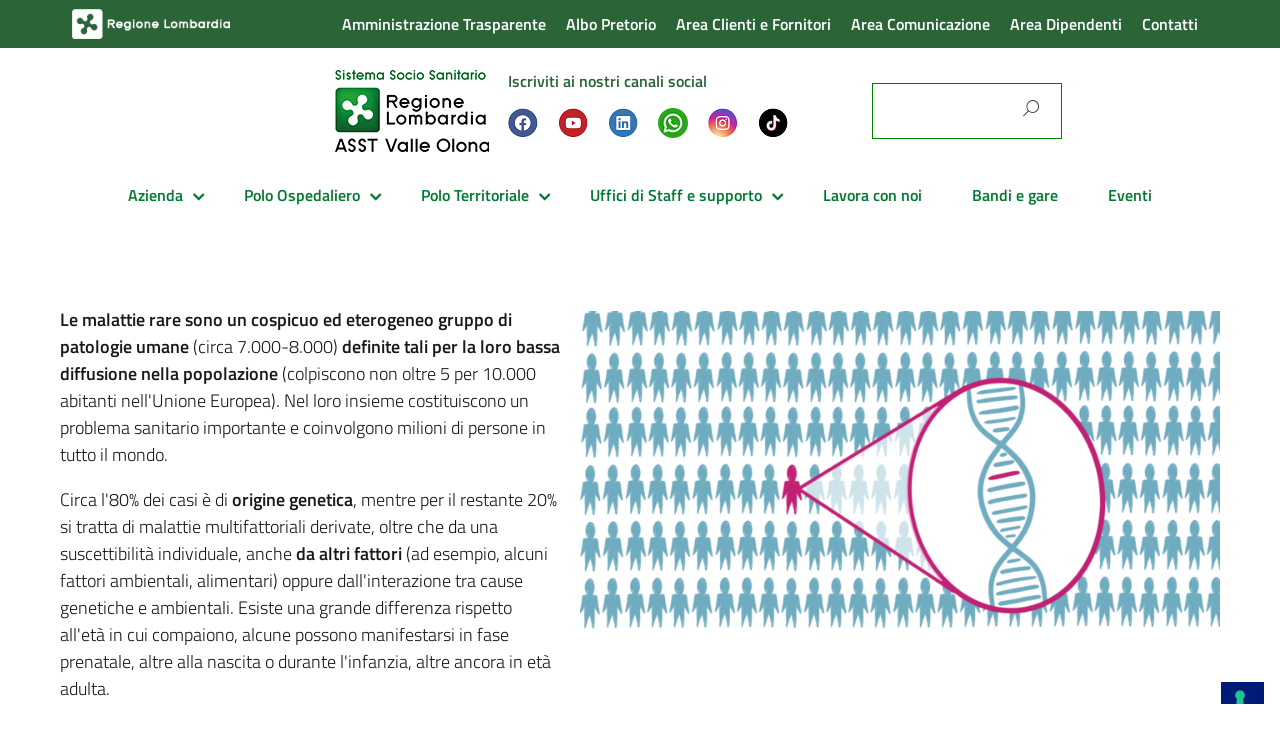

--- FILE ---
content_type: text/html; charset=UTF-8
request_url: https://www.asst-valleolona.it/servizi-al-cittadino-3/centro-malattie-rare/
body_size: 44060
content:
<!DOCTYPE html>
<html lang="it-IT" xmlns="https://www.w3.org/1999/xhtml" xmlns:og="https://ogp.me/ns#" xmlns:fb="http://www.facebook.com/2008/fbml">
   <head>
      <meta charset="UTF-8">
      <meta name="viewport" content="width=device-width, initial-scale=1, shrink-to-fit=no">
      <meta name="robots" content="index, follow, max-image-preview:large, max-snippet:-1, max-video-preview:-1">
	<style>img:is([sizes="auto" i], [sizes^="auto," i]) { contain-intrinsic-size: 3000px 1500px }</style>
	
	<!-- This site is optimized with the Yoast SEO plugin v26.8 - https://yoast.com/product/yoast-seo-wordpress/ -->
	<title>Le Malattie Rare - ASST Valle Olona</title>
	<link rel="canonical" href="https://www.asst-valleolona.it/servizi-al-cittadino-3/centro-malattie-rare/">
	<meta property="og:locale" content="it_IT">
	<meta property="og:type" content="article">
	<meta property="og:title" content="Le Malattie Rare - ASST Valle Olona">
	<meta property="og:description" content="Le malattie rare sono un cospicuo ed eterogeneo gruppo di patologie umane (circa 7.000-8.000) definite tali per la loro bassa diffusione nella popolazione (colpiscono non ...">
	<meta property="og:url" content="https://www.asst-valleolona.it/servizi-al-cittadino-3/centro-malattie-rare/">
	<meta property="og:site_name" content="ASST Valle Olona">
	<meta property="article:publisher" content="https://www.facebook.com/asstvalleolona/">
	<meta property="article:modified_time" content="2023-09-12T11:32:15+00:00">
	<meta property="og:image" content="https://www.asst-valleolona.it/wp-content/uploads/2023/09/csm_Symbolbild_SelteneErkrankungen2b_312addae12.png">
	<meta property="og:image:width" content="1200">
	<meta property="og:image:height" content="600">
	<meta property="og:image:type" content="image/png">
	<meta name="twitter:card" content="summary_large_image">
	<meta name="twitter:label1" content="Tempo di lettura stimato">
	<meta name="twitter:data1" content="5 minuti">
	<script type="application/ld+json" class="yoast-schema-graph">{"@context":"https://schema.org","@graph":[{"@type":"WebPage","@id":"https://www.asst-valleolona.it/servizi-al-cittadino-3/centro-malattie-rare/","url":"https://www.asst-valleolona.it/servizi-al-cittadino-3/centro-malattie-rare/","name":"Le Malattie Rare - ASST Valle Olona","isPartOf":{"@id":"https://www.asst-valleolona.it/#website"},"primaryImageOfPage":{"@id":"https://www.asst-valleolona.it/servizi-al-cittadino-3/centro-malattie-rare/#primaryimage"},"image":{"@id":"https://www.asst-valleolona.it/servizi-al-cittadino-3/centro-malattie-rare/#primaryimage"},"thumbnailUrl":"https://www.asst-valleolona.it/wp-content/uploads/2023/09/csm_Symbolbild_SelteneErkrankungen2b_312addae12-1024x512.png","datePublished":"2022-01-24T14:53:13+00:00","dateModified":"2023-09-12T11:32:15+00:00","breadcrumb":{"@id":"https://www.asst-valleolona.it/servizi-al-cittadino-3/centro-malattie-rare/#breadcrumb"},"inLanguage":"it-IT","potentialAction":[{"@type":"ReadAction","target":["https://www.asst-valleolona.it/servizi-al-cittadino-3/centro-malattie-rare/"]}]},{"@type":"ImageObject","inLanguage":"it-IT","@id":"https://www.asst-valleolona.it/servizi-al-cittadino-3/centro-malattie-rare/#primaryimage","url":"https://www.asst-valleolona.it/wp-content/uploads/2023/09/csm_Symbolbild_SelteneErkrankungen2b_312addae12.png","contentUrl":"https://www.asst-valleolona.it/wp-content/uploads/2023/09/csm_Symbolbild_SelteneErkrankungen2b_312addae12.png","width":1200,"height":600},{"@type":"BreadcrumbList","@id":"https://www.asst-valleolona.it/servizi-al-cittadino-3/centro-malattie-rare/#breadcrumb","itemListElement":[{"@type":"ListItem","position":1,"name":"Home","item":"https://www.asst-valleolona.it/"},{"@type":"ListItem","position":2,"name":"Servizi al cittadino","item":"https://www.asst-valleolona.it/?page_id=117561"},{"@type":"ListItem","position":3,"name":"Le Malattie Rare"}]},{"@type":"WebSite","@id":"https://www.asst-valleolona.it/#website","url":"https://www.asst-valleolona.it/","name":"ASST Valle Olona","description":"Sistema Socio Sanitario","publisher":{"@id":"https://www.asst-valleolona.it/#organization"},"potentialAction":[{"@type":"SearchAction","target":{"@type":"EntryPoint","urlTemplate":"https://www.asst-valleolona.it/?s={search_term_string}"},"query-input":{"@type":"PropertyValueSpecification","valueRequired":true,"valueName":"search_term_string"}}],"inLanguage":"it-IT"},{"@type":"Organization","@id":"https://www.asst-valleolona.it/#organization","name":"ASST Valle Olona","url":"https://www.asst-valleolona.it/","logo":{"@type":"ImageObject","inLanguage":"it-IT","@id":"https://www.asst-valleolona.it/#/schema/logo/image/","url":"https://www.asst-valleolona.it/wp-content/uploads/2025/07/logo-2025.jpg","contentUrl":"https://www.asst-valleolona.it/wp-content/uploads/2025/07/logo-2025.jpg","width":160,"height":82,"caption":"ASST Valle Olona"},"image":{"@id":"https://www.asst-valleolona.it/#/schema/logo/image/"},"sameAs":["https://www.facebook.com/asstvalleolona/","https://www.linkedin.com/company/asst-valle-olona/?originalSubdomain=it","https://www.youtube.com/channel/UCNkjCsZ2Cg4eoeubPr7DGyA"]}]}</script>
	<!-- / Yoast SEO plugin. -->


<link rel="dns-prefetch" href="//cdn.iubenda.com">
<link rel="dns-prefetch" href="//fonts.googleapis.com">
<link rel="alternate" type="application/rss+xml" title="ASST Valle Olona » Feed" href="https://www.asst-valleolona.it/feed/">
<link rel="alternate" type="text/calendar" title="ASST Valle Olona » iCal Feed" href="https://www.asst-valleolona.it/events/?ical=1">
<script type="text/javascript">
/* <![CDATA[ */
window._wpemojiSettings = {"baseUrl":"https:\/\/s.w.org\/images\/core\/emoji\/16.0.1\/72x72\/","ext":".png","svgUrl":"https:\/\/s.w.org\/images\/core\/emoji\/16.0.1\/svg\/","svgExt":".svg","source":{"wpemoji":"https:\/\/www.asst-valleolona.it\/wp-includes\/js\/wp-emoji.js?ver=6.8.3","twemoji":"https:\/\/www.asst-valleolona.it\/wp-includes\/js\/twemoji.js?ver=6.8.3"}};
/**
 * @output wp-includes/js/wp-emoji-loader.js
 */

/**
 * Emoji Settings as exported in PHP via _print_emoji_detection_script().
 * @typedef WPEmojiSettings
 * @type {object}
 * @property {?object} source
 * @property {?string} source.concatemoji
 * @property {?string} source.twemoji
 * @property {?string} source.wpemoji
 * @property {?boolean} DOMReady
 * @property {?Function} readyCallback
 */

/**
 * Support tests.
 * @typedef SupportTests
 * @type {object}
 * @property {?boolean} flag
 * @property {?boolean} emoji
 */

/**
 * IIFE to detect emoji support and load Twemoji if needed.
 *
 * @param {Window} window
 * @param {Document} document
 * @param {WPEmojiSettings} settings
 */
( function wpEmojiLoader( window, document, settings ) {
	if ( typeof Promise === 'undefined' ) {
		return;
	}

	var sessionStorageKey = 'wpEmojiSettingsSupports';
	var tests = [ 'flag', 'emoji' ];

	/**
	 * Checks whether the browser supports offloading to a Worker.
	 *
	 * @since 6.3.0
	 *
	 * @private
	 *
	 * @returns {boolean}
	 */
	function supportsWorkerOffloading() {
		return (
			typeof Worker !== 'undefined' &&
			typeof OffscreenCanvas !== 'undefined' &&
			typeof URL !== 'undefined' &&
			URL.createObjectURL &&
			typeof Blob !== 'undefined'
		);
	}

	/**
	 * @typedef SessionSupportTests
	 * @type {object}
	 * @property {number} timestamp
	 * @property {SupportTests} supportTests
	 */

	/**
	 * Get support tests from session.
	 *
	 * @since 6.3.0
	 *
	 * @private
	 *
	 * @returns {?SupportTests} Support tests, or null if not set or older than 1 week.
	 */
	function getSessionSupportTests() {
		try {
			/** @type {SessionSupportTests} */
			var item = JSON.parse(
				sessionStorage.getItem( sessionStorageKey )
			);
			if (
				typeof item === 'object' &&
				typeof item.timestamp === 'number' &&
				new Date().valueOf() < item.timestamp + 604800 && // Note: Number is a week in seconds.
				typeof item.supportTests === 'object'
			) {
				return item.supportTests;
			}
		} catch ( e ) {}
		return null;
	}

	/**
	 * Persist the supports in session storage.
	 *
	 * @since 6.3.0
	 *
	 * @private
	 *
	 * @param {SupportTests} supportTests Support tests.
	 */
	function setSessionSupportTests( supportTests ) {
		try {
			/** @type {SessionSupportTests} */
			var item = {
				supportTests: supportTests,
				timestamp: new Date().valueOf()
			};

			sessionStorage.setItem(
				sessionStorageKey,
				JSON.stringify( item )
			);
		} catch ( e ) {}
	}

	/**
	 * Checks if two sets of Emoji characters render the same visually.
	 *
	 * This is used to determine if the browser is rendering an emoji with multiple data points
	 * correctly. set1 is the emoji in the correct form, using a zero-width joiner. set2 is the emoji
	 * in the incorrect form, using a zero-width space. If the two sets render the same, then the browser
	 * does not support the emoji correctly.
	 *
	 * This function may be serialized to run in a Worker. Therefore, it cannot refer to variables from the containing
	 * scope. Everything must be passed by parameters.
	 *
	 * @since 4.9.0
	 *
	 * @private
	 *
	 * @param {CanvasRenderingContext2D} context 2D Context.
	 * @param {string} set1 Set of Emoji to test.
	 * @param {string} set2 Set of Emoji to test.
	 *
	 * @return {boolean} True if the two sets render the same.
	 */
	function emojiSetsRenderIdentically( context, set1, set2 ) {
		// Cleanup from previous test.
		context.clearRect( 0, 0, context.canvas.width, context.canvas.height );
		context.fillText( set1, 0, 0 );
		var rendered1 = new Uint32Array(
			context.getImageData(
				0,
				0,
				context.canvas.width,
				context.canvas.height
			).data
		);

		// Cleanup from previous test.
		context.clearRect( 0, 0, context.canvas.width, context.canvas.height );
		context.fillText( set2, 0, 0 );
		var rendered2 = new Uint32Array(
			context.getImageData(
				0,
				0,
				context.canvas.width,
				context.canvas.height
			).data
		);

		return rendered1.every( function ( rendered2Data, index ) {
			return rendered2Data === rendered2[ index ];
		} );
	}

	/**
	 * Checks if the center point of a single emoji is empty.
	 *
	 * This is used to determine if the browser is rendering an emoji with a single data point
	 * correctly. The center point of an incorrectly rendered emoji will be empty. A correctly
	 * rendered emoji will have a non-zero value at the center point.
	 *
	 * This function may be serialized to run in a Worker. Therefore, it cannot refer to variables from the containing
	 * scope. Everything must be passed by parameters.
	 *
	 * @since 6.8.2
	 *
	 * @private
	 *
	 * @param {CanvasRenderingContext2D} context 2D Context.
	 * @param {string} emoji Emoji to test.
	 *
	 * @return {boolean} True if the center point is empty.
	 */
	function emojiRendersEmptyCenterPoint( context, emoji ) {
		// Cleanup from previous test.
		context.clearRect( 0, 0, context.canvas.width, context.canvas.height );
		context.fillText( emoji, 0, 0 );

		// Test if the center point (16, 16) is empty (0,0,0,0).
		var centerPoint = context.getImageData(16, 16, 1, 1);
		for ( var i = 0; i < centerPoint.data.length; i++ ) {
			if ( centerPoint.data[ i ] !== 0 ) {
				// Stop checking the moment it's known not to be empty.
				return false;
			}
		}

		return true;
	}

	/**
	 * Determines if the browser properly renders Emoji that Twemoji can supplement.
	 *
	 * This function may be serialized to run in a Worker. Therefore, it cannot refer to variables from the containing
	 * scope. Everything must be passed by parameters.
	 *
	 * @since 4.2.0
	 *
	 * @private
	 *
	 * @param {CanvasRenderingContext2D} context 2D Context.
	 * @param {string} type Whether to test for support of "flag" or "emoji".
	 * @param {Function} emojiSetsRenderIdentically Reference to emojiSetsRenderIdentically function, needed due to minification.
	 * @param {Function} emojiRendersEmptyCenterPoint Reference to emojiRendersEmptyCenterPoint function, needed due to minification.
	 *
	 * @return {boolean} True if the browser can render emoji, false if it cannot.
	 */
	function browserSupportsEmoji( context, type, emojiSetsRenderIdentically, emojiRendersEmptyCenterPoint ) {
		var isIdentical;

		switch ( type ) {
			case 'flag':
				/*
				 * Test for Transgender flag compatibility. Added in Unicode 13.
				 *
				 * To test for support, we try to render it, and compare the rendering to how it would look if
				 * the browser doesn't render it correctly (white flag emoji + transgender symbol).
				 */
				isIdentical = emojiSetsRenderIdentically(
					context,
					'\uD83C\uDFF3\uFE0F\u200D\u26A7\uFE0F', // as a zero-width joiner sequence
					'\uD83C\uDFF3\uFE0F\u200B\u26A7\uFE0F' // separated by a zero-width space
				);

				if ( isIdentical ) {
					return false;
				}

				/*
				 * Test for Sark flag compatibility. This is the least supported of the letter locale flags,
				 * so gives us an easy test for full support.
				 *
				 * To test for support, we try to render it, and compare the rendering to how it would look if
				 * the browser doesn't render it correctly ([C] + [Q]).
				 */
				isIdentical = emojiSetsRenderIdentically(
					context,
					'\uD83C\uDDE8\uD83C\uDDF6', // as the sequence of two code points
					'\uD83C\uDDE8\u200B\uD83C\uDDF6' // as the two code points separated by a zero-width space
				);

				if ( isIdentical ) {
					return false;
				}

				/*
				 * Test for English flag compatibility. England is a country in the United Kingdom, it
				 * does not have a two letter locale code but rather a five letter sub-division code.
				 *
				 * To test for support, we try to render it, and compare the rendering to how it would look if
				 * the browser doesn't render it correctly (black flag emoji + [G] + [B] + [E] + [N] + [G]).
				 */
				isIdentical = emojiSetsRenderIdentically(
					context,
					// as the flag sequence
					'\uD83C\uDFF4\uDB40\uDC67\uDB40\uDC62\uDB40\uDC65\uDB40\uDC6E\uDB40\uDC67\uDB40\uDC7F',
					// with each code point separated by a zero-width space
					'\uD83C\uDFF4\u200B\uDB40\uDC67\u200B\uDB40\uDC62\u200B\uDB40\uDC65\u200B\uDB40\uDC6E\u200B\uDB40\uDC67\u200B\uDB40\uDC7F'
				);

				return ! isIdentical;
			case 'emoji':
				/*
				 * Does Emoji 16.0 cause the browser to go splat?
				 *
				 * To test for Emoji 16.0 support, try to render a new emoji: Splatter.
				 *
				 * The splatter emoji is a single code point emoji. Testing for browser support
				 * required testing the center point of the emoji to see if it is empty.
				 *
				 * 0xD83E 0xDEDF (\uD83E\uDEDF) == &#129759; Splatter.
				 *
				 * When updating this test, please ensure that the emoji is either a single code point
				 * or switch to using the emojiSetsRenderIdentically function and testing with a zero-width
				 * joiner vs a zero-width space.
				 */
				var notSupported = emojiRendersEmptyCenterPoint( context, '\uD83E\uDEDF' );
				return ! notSupported;
		}

		return false;
	}

	/**
	 * Checks emoji support tests.
	 *
	 * This function may be serialized to run in a Worker. Therefore, it cannot refer to variables from the containing
	 * scope. Everything must be passed by parameters.
	 *
	 * @since 6.3.0
	 *
	 * @private
	 *
	 * @param {string[]} tests Tests.
	 * @param {Function} browserSupportsEmoji Reference to browserSupportsEmoji function, needed due to minification.
	 * @param {Function} emojiSetsRenderIdentically Reference to emojiSetsRenderIdentically function, needed due to minification.
	 * @param {Function} emojiRendersEmptyCenterPoint Reference to emojiRendersEmptyCenterPoint function, needed due to minification.
	 *
	 * @return {SupportTests} Support tests.
	 */
	function testEmojiSupports( tests, browserSupportsEmoji, emojiSetsRenderIdentically, emojiRendersEmptyCenterPoint ) {
		var canvas;
		if (
			typeof WorkerGlobalScope !== 'undefined' &&
			self instanceof WorkerGlobalScope
		) {
			canvas = new OffscreenCanvas( 300, 150 ); // Dimensions are default for HTMLCanvasElement.
		} else {
			canvas = document.createElement( 'canvas' );
		}

		var context = canvas.getContext( '2d', { willReadFrequently: true } );

		/*
		 * Chrome on OS X added native emoji rendering in M41. Unfortunately,
		 * it doesn't work when the font is bolder than 500 weight. So, we
		 * check for bold rendering support to avoid invisible emoji in Chrome.
		 */
		context.textBaseline = 'top';
		context.font = '600 32px Arial';

		var supports = {};
		tests.forEach( function ( test ) {
			supports[ test ] = browserSupportsEmoji( context, test, emojiSetsRenderIdentically, emojiRendersEmptyCenterPoint );
		} );
		return supports;
	}

	/**
	 * Adds a script to the head of the document.
	 *
	 * @ignore
	 *
	 * @since 4.2.0
	 *
	 * @param {string} src The url where the script is located.
	 *
	 * @return {void}
	 */
	function addScript( src ) {
		var script = document.createElement( 'script' );
		script.src = src;
		script.defer = true;
		document.head.appendChild( script );
	}

	settings.supports = {
		everything: true,
		everythingExceptFlag: true
	};

	// Create a promise for DOMContentLoaded since the worker logic may finish after the event has fired.
	var domReadyPromise = new Promise( function ( resolve ) {
		document.addEventListener( 'DOMContentLoaded', resolve, {
			once: true
		} );
	} );

	// Obtain the emoji support from the browser, asynchronously when possible.
	new Promise( function ( resolve ) {
		var supportTests = getSessionSupportTests();
		if ( supportTests ) {
			resolve( supportTests );
			return;
		}

		if ( supportsWorkerOffloading() ) {
			try {
				// Note that the functions are being passed as arguments due to minification.
				var workerScript =
					'postMessage(' +
					testEmojiSupports.toString() +
					'(' +
					[
						JSON.stringify( tests ),
						browserSupportsEmoji.toString(),
						emojiSetsRenderIdentically.toString(),
						emojiRendersEmptyCenterPoint.toString()
					].join( ',' ) +
					'));';
				var blob = new Blob( [ workerScript ], {
					type: 'text/javascript'
				} );
				var worker = new Worker( URL.createObjectURL( blob ), { name: 'wpTestEmojiSupports' } );
				worker.onmessage = function ( event ) {
					supportTests = event.data;
					setSessionSupportTests( supportTests );
					worker.terminate();
					resolve( supportTests );
				};
				return;
			} catch ( e ) {}
		}

		supportTests = testEmojiSupports( tests, browserSupportsEmoji, emojiSetsRenderIdentically, emojiRendersEmptyCenterPoint );
		setSessionSupportTests( supportTests );
		resolve( supportTests );
	} )
		// Once the browser emoji support has been obtained from the session, finalize the settings.
		.then( function ( supportTests ) {
			/*
			 * Tests the browser support for flag emojis and other emojis, and adjusts the
			 * support settings accordingly.
			 */
			for ( var test in supportTests ) {
				settings.supports[ test ] = supportTests[ test ];

				settings.supports.everything =
					settings.supports.everything && settings.supports[ test ];

				if ( 'flag' !== test ) {
					settings.supports.everythingExceptFlag =
						settings.supports.everythingExceptFlag &&
						settings.supports[ test ];
				}
			}

			settings.supports.everythingExceptFlag =
				settings.supports.everythingExceptFlag &&
				! settings.supports.flag;

			// Sets DOMReady to false and assigns a ready function to settings.
			settings.DOMReady = false;
			settings.readyCallback = function () {
				settings.DOMReady = true;
			};
		} )
		.then( function () {
			return domReadyPromise;
		} )
		.then( function () {
			// When the browser can not render everything we need to load a polyfill.
			if ( ! settings.supports.everything ) {
				settings.readyCallback();

				var src = settings.source || {};

				if ( src.concatemoji ) {
					addScript( src.concatemoji );
				} else if ( src.wpemoji && src.twemoji ) {
					addScript( src.twemoji );
					addScript( src.wpemoji );
				}
			}
		} );
} )( window, document, window._wpemojiSettings );

/* ]]> */
</script>
<style id="wp-emoji-styles-inline-css" type="text/css">

	img.wp-smiley, img.emoji {
		display: inline !important;
		border: none !important;
		box-shadow: none !important;
		height: 1em !important;
		width: 1em !important;
		margin: 0 0.07em !important;
		vertical-align: -0.1em !important;
		background: none !important;
		padding: 0 !important;
	}
</style>
<link rel="stylesheet" id="wp-block-library-css" href="https://www.asst-valleolona.it/wp-includes/css/dist/block-library/style.css?ver=6.8.3" type="text/css" media="all">
<style id="classic-theme-styles-inline-css" type="text/css">
/**
 * These rules are needed for backwards compatibility.
 * They should match the button element rules in the base theme.json file.
 */
.wp-block-button__link {
	color: #ffffff;
	background-color: #32373c;
	border-radius: 9999px; /* 100% causes an oval, but any explicit but really high value retains the pill shape. */

	/* This needs a low specificity so it won't override the rules from the button element if defined in theme.json. */
	box-shadow: none;
	text-decoration: none;

	/* The extra 2px are added to size solids the same as the outline versions.*/
	padding: calc(0.667em + 2px) calc(1.333em + 2px);

	font-size: 1.125em;
}

.wp-block-file__button {
	background: #32373c;
	color: #ffffff;
	text-decoration: none;
}

</style>
<link rel="stylesheet" id="at-sezioni-block-style-css" href="https://www.asst-valleolona.it/wp-content/plugins/amministrazione-trasparente/includes/css/gutenberg-page-widget.css?ver=1756524658" type="text/css" media="all">
<link rel="stylesheet" id="wp-components-css" href="https://www.asst-valleolona.it/wp-includes/css/dist/components/style.css?ver=6.8.3" type="text/css" media="all">
<link rel="stylesheet" id="wp-preferences-css" href="https://www.asst-valleolona.it/wp-includes/css/dist/preferences/style.css?ver=6.8.3" type="text/css" media="all">
<link rel="stylesheet" id="wp-block-editor-css" href="https://www.asst-valleolona.it/wp-includes/css/dist/block-editor/style.css?ver=6.8.3" type="text/css" media="all">
<link rel="stylesheet" id="popup-maker-block-library-style-css" href="https://www.asst-valleolona.it/wp-content/plugins/popup-maker/dist/packages/block-library-style.css?ver=dbea705cfafe089d65f1" type="text/css" media="all">
<style id="global-styles-inline-css" type="text/css">
:root{--wp--preset--aspect-ratio--square: 1;--wp--preset--aspect-ratio--4-3: 4/3;--wp--preset--aspect-ratio--3-4: 3/4;--wp--preset--aspect-ratio--3-2: 3/2;--wp--preset--aspect-ratio--2-3: 2/3;--wp--preset--aspect-ratio--16-9: 16/9;--wp--preset--aspect-ratio--9-16: 9/16;--wp--preset--color--black: #000000;--wp--preset--color--cyan-bluish-gray: #abb8c3;--wp--preset--color--white: #ffffff;--wp--preset--color--pale-pink: #f78da7;--wp--preset--color--vivid-red: #cf2e2e;--wp--preset--color--luminous-vivid-orange: #ff6900;--wp--preset--color--luminous-vivid-amber: #fcb900;--wp--preset--color--light-green-cyan: #7bdcb5;--wp--preset--color--vivid-green-cyan: #00d084;--wp--preset--color--pale-cyan-blue: #8ed1fc;--wp--preset--color--vivid-cyan-blue: #0693e3;--wp--preset--color--vivid-purple: #9b51e0;--wp--preset--color--blu: #004d99;--wp--preset--color--grigioscuro: #3d4955;--wp--preset--color--bluscuro: #17324d;--wp--preset--color--azzurro: #0073e6;--wp--preset--color--grigio: #5c6f82;--wp--preset--color--grigiochiaro: #94a1ae;--wp--preset--color--verde: #00cc85;--wp--preset--color--rosso: #f73e5a;--wp--preset--color--arancione: #ff9900;--wp--preset--color--argento: #eef0f6;--wp--preset--color--bianco: #ffffff;--wp--preset--gradient--vivid-cyan-blue-to-vivid-purple: linear-gradient(135deg,rgba(6,147,227,1) 0%,rgb(155,81,224) 100%);--wp--preset--gradient--light-green-cyan-to-vivid-green-cyan: linear-gradient(135deg,rgb(122,220,180) 0%,rgb(0,208,130) 100%);--wp--preset--gradient--luminous-vivid-amber-to-luminous-vivid-orange: linear-gradient(135deg,rgba(252,185,0,1) 0%,rgba(255,105,0,1) 100%);--wp--preset--gradient--luminous-vivid-orange-to-vivid-red: linear-gradient(135deg,rgba(255,105,0,1) 0%,rgb(207,46,46) 100%);--wp--preset--gradient--very-light-gray-to-cyan-bluish-gray: linear-gradient(135deg,rgb(238,238,238) 0%,rgb(169,184,195) 100%);--wp--preset--gradient--cool-to-warm-spectrum: linear-gradient(135deg,rgb(74,234,220) 0%,rgb(151,120,209) 20%,rgb(207,42,186) 40%,rgb(238,44,130) 60%,rgb(251,105,98) 80%,rgb(254,248,76) 100%);--wp--preset--gradient--blush-light-purple: linear-gradient(135deg,rgb(255,206,236) 0%,rgb(152,150,240) 100%);--wp--preset--gradient--blush-bordeaux: linear-gradient(135deg,rgb(254,205,165) 0%,rgb(254,45,45) 50%,rgb(107,0,62) 100%);--wp--preset--gradient--luminous-dusk: linear-gradient(135deg,rgb(255,203,112) 0%,rgb(199,81,192) 50%,rgb(65,88,208) 100%);--wp--preset--gradient--pale-ocean: linear-gradient(135deg,rgb(255,245,203) 0%,rgb(182,227,212) 50%,rgb(51,167,181) 100%);--wp--preset--gradient--electric-grass: linear-gradient(135deg,rgb(202,248,128) 0%,rgb(113,206,126) 100%);--wp--preset--gradient--midnight: linear-gradient(135deg,rgb(2,3,129) 0%,rgb(40,116,252) 100%);--wp--preset--font-size--small: 14px;--wp--preset--font-size--medium: 22px;--wp--preset--font-size--large: 36px;--wp--preset--font-size--x-large: 42px;--wp--preset--font-size--normal: 18px;--wp--preset--font-size--big: 32px;--wp--preset--spacing--20: 0.44rem;--wp--preset--spacing--30: 0.67rem;--wp--preset--spacing--40: 1rem;--wp--preset--spacing--50: 1.5rem;--wp--preset--spacing--60: 2.25rem;--wp--preset--spacing--70: 3.38rem;--wp--preset--spacing--80: 5.06rem;--wp--preset--shadow--natural: 6px 6px 9px rgba(0, 0, 0, 0.2);--wp--preset--shadow--deep: 12px 12px 50px rgba(0, 0, 0, 0.4);--wp--preset--shadow--sharp: 6px 6px 0px rgba(0, 0, 0, 0.2);--wp--preset--shadow--outlined: 6px 6px 0px -3px rgba(255, 255, 255, 1), 6px 6px rgba(0, 0, 0, 1);--wp--preset--shadow--crisp: 6px 6px 0px rgba(0, 0, 0, 1);}:where(.is-layout-flex){gap: 0.5em;}:where(.is-layout-grid){gap: 0.5em;}body .is-layout-flex{display: flex;}.is-layout-flex{flex-wrap: wrap;align-items: center;}.is-layout-flex > :is(*, div){margin: 0;}body .is-layout-grid{display: grid;}.is-layout-grid > :is(*, div){margin: 0;}:where(.wp-block-columns.is-layout-flex){gap: 2em;}:where(.wp-block-columns.is-layout-grid){gap: 2em;}:where(.wp-block-post-template.is-layout-flex){gap: 1.25em;}:where(.wp-block-post-template.is-layout-grid){gap: 1.25em;}.has-black-color{color: var(--wp--preset--color--black) !important;}.has-cyan-bluish-gray-color{color: var(--wp--preset--color--cyan-bluish-gray) !important;}.has-white-color{color: var(--wp--preset--color--white) !important;}.has-pale-pink-color{color: var(--wp--preset--color--pale-pink) !important;}.has-vivid-red-color{color: var(--wp--preset--color--vivid-red) !important;}.has-luminous-vivid-orange-color{color: var(--wp--preset--color--luminous-vivid-orange) !important;}.has-luminous-vivid-amber-color{color: var(--wp--preset--color--luminous-vivid-amber) !important;}.has-light-green-cyan-color{color: var(--wp--preset--color--light-green-cyan) !important;}.has-vivid-green-cyan-color{color: var(--wp--preset--color--vivid-green-cyan) !important;}.has-pale-cyan-blue-color{color: var(--wp--preset--color--pale-cyan-blue) !important;}.has-vivid-cyan-blue-color{color: var(--wp--preset--color--vivid-cyan-blue) !important;}.has-vivid-purple-color{color: var(--wp--preset--color--vivid-purple) !important;}.has-black-background-color{background-color: var(--wp--preset--color--black) !important;}.has-cyan-bluish-gray-background-color{background-color: var(--wp--preset--color--cyan-bluish-gray) !important;}.has-white-background-color{background-color: var(--wp--preset--color--white) !important;}.has-pale-pink-background-color{background-color: var(--wp--preset--color--pale-pink) !important;}.has-vivid-red-background-color{background-color: var(--wp--preset--color--vivid-red) !important;}.has-luminous-vivid-orange-background-color{background-color: var(--wp--preset--color--luminous-vivid-orange) !important;}.has-luminous-vivid-amber-background-color{background-color: var(--wp--preset--color--luminous-vivid-amber) !important;}.has-light-green-cyan-background-color{background-color: var(--wp--preset--color--light-green-cyan) !important;}.has-vivid-green-cyan-background-color{background-color: var(--wp--preset--color--vivid-green-cyan) !important;}.has-pale-cyan-blue-background-color{background-color: var(--wp--preset--color--pale-cyan-blue) !important;}.has-vivid-cyan-blue-background-color{background-color: var(--wp--preset--color--vivid-cyan-blue) !important;}.has-vivid-purple-background-color{background-color: var(--wp--preset--color--vivid-purple) !important;}.has-black-border-color{border-color: var(--wp--preset--color--black) !important;}.has-cyan-bluish-gray-border-color{border-color: var(--wp--preset--color--cyan-bluish-gray) !important;}.has-white-border-color{border-color: var(--wp--preset--color--white) !important;}.has-pale-pink-border-color{border-color: var(--wp--preset--color--pale-pink) !important;}.has-vivid-red-border-color{border-color: var(--wp--preset--color--vivid-red) !important;}.has-luminous-vivid-orange-border-color{border-color: var(--wp--preset--color--luminous-vivid-orange) !important;}.has-luminous-vivid-amber-border-color{border-color: var(--wp--preset--color--luminous-vivid-amber) !important;}.has-light-green-cyan-border-color{border-color: var(--wp--preset--color--light-green-cyan) !important;}.has-vivid-green-cyan-border-color{border-color: var(--wp--preset--color--vivid-green-cyan) !important;}.has-pale-cyan-blue-border-color{border-color: var(--wp--preset--color--pale-cyan-blue) !important;}.has-vivid-cyan-blue-border-color{border-color: var(--wp--preset--color--vivid-cyan-blue) !important;}.has-vivid-purple-border-color{border-color: var(--wp--preset--color--vivid-purple) !important;}.has-vivid-cyan-blue-to-vivid-purple-gradient-background{background: var(--wp--preset--gradient--vivid-cyan-blue-to-vivid-purple) !important;}.has-light-green-cyan-to-vivid-green-cyan-gradient-background{background: var(--wp--preset--gradient--light-green-cyan-to-vivid-green-cyan) !important;}.has-luminous-vivid-amber-to-luminous-vivid-orange-gradient-background{background: var(--wp--preset--gradient--luminous-vivid-amber-to-luminous-vivid-orange) !important;}.has-luminous-vivid-orange-to-vivid-red-gradient-background{background: var(--wp--preset--gradient--luminous-vivid-orange-to-vivid-red) !important;}.has-very-light-gray-to-cyan-bluish-gray-gradient-background{background: var(--wp--preset--gradient--very-light-gray-to-cyan-bluish-gray) !important;}.has-cool-to-warm-spectrum-gradient-background{background: var(--wp--preset--gradient--cool-to-warm-spectrum) !important;}.has-blush-light-purple-gradient-background{background: var(--wp--preset--gradient--blush-light-purple) !important;}.has-blush-bordeaux-gradient-background{background: var(--wp--preset--gradient--blush-bordeaux) !important;}.has-luminous-dusk-gradient-background{background: var(--wp--preset--gradient--luminous-dusk) !important;}.has-pale-ocean-gradient-background{background: var(--wp--preset--gradient--pale-ocean) !important;}.has-electric-grass-gradient-background{background: var(--wp--preset--gradient--electric-grass) !important;}.has-midnight-gradient-background{background: var(--wp--preset--gradient--midnight) !important;}.has-small-font-size{font-size: var(--wp--preset--font-size--small) !important;}.has-medium-font-size{font-size: var(--wp--preset--font-size--medium) !important;}.has-large-font-size{font-size: var(--wp--preset--font-size--large) !important;}.has-x-large-font-size{font-size: var(--wp--preset--font-size--x-large) !important;}
:where(.wp-block-post-template.is-layout-flex){gap: 1.25em;}:where(.wp-block-post-template.is-layout-grid){gap: 1.25em;}
:where(.wp-block-columns.is-layout-flex){gap: 2em;}:where(.wp-block-columns.is-layout-grid){gap: 2em;}
:root :where(.wp-block-pullquote){font-size: 1.5em;line-height: 1.6;}
</style>
<link rel="stylesheet" id="contact-form-7-css" href="https://www.asst-valleolona.it/wp-content/plugins/contact-form-7/includes/css/styles.css?ver=6.1.4" type="text/css" media="all">
<link rel="stylesheet" id="ditty-news-ticker-font-css" href="https://www.asst-valleolona.it/wp-content/plugins/ditty-news-ticker/legacy/inc/static/libs/fontastic/styles.css?ver=3.1.63" type="text/css" media="all">
<link rel="stylesheet" id="ditty-news-ticker-css" href="https://www.asst-valleolona.it/wp-content/plugins/ditty-news-ticker/legacy/inc/static/css/style.css?ver=3.1.63" type="text/css" media="all">
<link rel="stylesheet" id="ditty-displays-css" href="https://www.asst-valleolona.it/wp-content/plugins/ditty-news-ticker/assets/build/dittyDisplays.css?ver=3.1.63" type="text/css" media="all">
<link rel="stylesheet" id="siteorigin-panels-front-css" href="https://www.asst-valleolona.it/wp-content/plugins/siteorigin-panels/css/front-flex.min.css?ver=2.33.5" type="text/css" media="all">
<link rel="stylesheet" id="sow-accordion-default-2371c01ef172-132105-css" href="https://www.asst-valleolona.it/wp-content/uploads/siteorigin-widgets/sow-accordion-default-2371c01ef172-132105.css?ver=6.8.3" type="text/css" media="all">
<link rel="stylesheet" id="buttons-css" href="https://www.asst-valleolona.it/wp-includes/css/buttons.css?ver=6.8.3" type="text/css" media="all">
<link rel="stylesheet" id="dashicons-css" href="https://www.asst-valleolona.it/wp-includes/css/dashicons.css?ver=6.8.3" type="text/css" media="all">
<link rel="stylesheet" id="mediaelement-css" href="https://www.asst-valleolona.it/wp-includes/js/mediaelement/mediaelementplayer-legacy.min.css?ver=4.2.17" type="text/css" media="all">
<link rel="stylesheet" id="wp-mediaelement-css" href="https://www.asst-valleolona.it/wp-includes/js/mediaelement/wp-mediaelement.css?ver=6.8.3" type="text/css" media="all">
<link rel="stylesheet" id="media-views-css" href="https://www.asst-valleolona.it/wp-includes/css/media-views.css?ver=6.8.3" type="text/css" media="all">
<link rel="stylesheet" id="imgareaselect-css" href="https://www.asst-valleolona.it/wp-includes/js/imgareaselect/imgareaselect.css?ver=0.9.8" type="text/css" media="all">
<link rel="stylesheet" id="wp-mcm-styles-css" href="https://www.asst-valleolona.it/wp-content/plugins/wp-media-category-management/css/wp-mcm-styles.css?ver=2.5.0.1" type="text/css" media="all">
<link rel="stylesheet" id="if-menu-site-css-css" href="https://www.asst-valleolona.it/wp-content/plugins/if-menu/assets/if-menu-site.css?ver=6.8.3" type="text/css" media="all">
<link rel="stylesheet" id="parent-style-css" href="https://www.asst-valleolona.it/wp-content/themes/design-italia/style.css?ver=6.8.3" type="text/css" media="all">
<link rel="stylesheet" id="child-style-css" href="https://www.asst-valleolona.it/wp-content/themes/solinfo/style.css?ver=6.8.3" type="text/css" media="all">
<link rel="stylesheet" id="lineawesome-icon-min-css" href="https://www.asst-valleolona.it/wp-content/themes/design-italia/lib/bootstrap-italia/css/line-awesome.min.css?ver=6.8.3" type="text/css" media="all">
<link rel="stylesheet" id="bootstrap-italia-min-css" href="https://www.asst-valleolona.it/wp-content/themes/design-italia/lib/bootstrap-italia/css/bootstrap-italia.min.css?ver=6.8.3" type="text/css" media="all">
<link rel="stylesheet" id="bootstrap-italia-map-css" href="https://www.asst-valleolona.it/wp-content/themes/design-italia/lib/bootstrap-italia/css/bootstrap-italia.min.css.map?ver=6.8.3" type="text/css" media="all">
<link rel="stylesheet" id="bootstrap-italia-icon-font-css" href="https://www.asst-valleolona.it/wp-content/themes/design-italia/lib/bootstrap-italia/css/italia-icon-font.css?ver=6.8.3" type="text/css" media="all">
<link rel="stylesheet" id="general-style-css" href="https://www.asst-valleolona.it/wp-content/themes/design-italia/style.css?ver=6.8.3" type="text/css" media="all">
<link rel="stylesheet" id="fancybox-css" href="https://www.asst-valleolona.it/wp-content/plugins/easy-fancybox/fancybox/1.5.4/jquery.fancybox.min.css?ver=6.8.3" type="text/css" media="screen">
<link rel="stylesheet" id="popup-maker-site-css" href="https://www.asst-valleolona.it/wp-content/plugins/popup-maker/dist/assets/site.css?ver=1.21.5" type="text/css" media="all">
<style id="popup-maker-site-inline-css" type="text/css">
/* Popup Google Fonts */
@import url('//fonts.googleapis.com/css?family=Roboto:100|Montserrat:100');

/* Popup Theme 162541: Mio Popup */
.pum-theme-162541, .pum-theme-mio-popup { background-color: rgba( 30, 115, 190, 0.60 ) } 
.pum-theme-162541 .pum-container, .pum-theme-mio-popup .pum-container { padding: 18px; border-radius: 15px; border: 5px groove #1e73be; box-shadow: 1px 1px 3px 0px rgba( 2, 2, 2, 0.23 ); background-color: rgba( 242, 242, 242, 1.00 ) } 
.pum-theme-162541 .pum-title, .pum-theme-mio-popup .pum-title { color: #000000; text-align: left; text-shadow: 0px 0px 0px rgba( 2, 2, 2, 0.23 ); font-family: inherit; font-weight: 400; font-size: 32px; line-height: 36px } 
.pum-theme-162541 .pum-content, .pum-theme-mio-popup .pum-content { color: #8c8c8c; font-family: inherit; font-weight: 400 } 
.pum-theme-162541 .pum-content + .pum-close, .pum-theme-mio-popup .pum-content + .pum-close { position: absolute; height: auto; width: auto; left: auto; right: 0px; bottom: auto; top: 0px; padding: 8px; color: #ffffff; font-family: inherit; font-weight: 400; font-size: 12px; line-height: 36px; border: 1px none #ffffff; border-radius: 28px; box-shadow: 1px 1px 3px 0px rgba( 2, 2, 2, 0.23 ); text-shadow: 0px 0px 0px rgba( 0, 0, 0, 0.23 ); background-color: rgba( 30, 115, 190, 1.00 ) } 

/* Popup Theme 101345: Enterprise Blue */
.pum-theme-101345, .pum-theme-enterprise-blue { background-color: rgba( 0, 0, 0, 0.50 ) } 
.pum-theme-101345 .pum-container, .pum-theme-enterprise-blue .pum-container { padding: 40px; border-radius: 5px; border: 15px solid #00264d; box-shadow: 0px 10px 25px 4px rgba( 2, 2, 2, 0.50 ); background-color: rgba( 255, 255, 255, 1.00 ) } 
.pum-theme-101345 .pum-title, .pum-theme-enterprise-blue .pum-title { color: #315b7c; text-align: left; text-shadow: 0px 0px 0px rgba( 2, 2, 2, 0.23 ); font-family: inherit; font-weight: 700; font-size: 24px; line-height: 36px } 
.pum-theme-101345 .pum-content, .pum-theme-enterprise-blue .pum-content { color: #2d2d2d; font-family: inherit; font-weight: 400 } 
.pum-theme-101345 .pum-content + .pum-close, .pum-theme-enterprise-blue .pum-content + .pum-close { position: absolute; height: 28px; width: 28px; left: auto; right: 8px; bottom: auto; top: 8px; padding: 4px; color: #ffffff; font-family: Roboto; font-weight: 100; font-size: 20px; line-height: 20px; border: 1px none #1e73be; border-radius: 42px; box-shadow: 0px 0px 0px 0px rgba( 2, 2, 2, 0.23 ); text-shadow: 0px 0px 0px rgba( 0, 0, 0, 0.23 ); background-color: rgba( 49, 91, 124, 1.00 ) } 

/* Popup Theme 135775: Content Only - For use with page builders or block editor */
.pum-theme-135775, .pum-theme-content-only-2 { background-color: rgba( 0, 0, 0, 0.70 ) } 
.pum-theme-135775 .pum-container, .pum-theme-content-only-2 .pum-container { padding: 0px; border-radius: 0px; border: 1px none #000000; box-shadow: 0px 0px 0px 0px rgba( 2, 2, 2, 0.00 ) } 
.pum-theme-135775 .pum-title, .pum-theme-content-only-2 .pum-title { color: #000000; text-align: left; text-shadow: 0px 0px 0px rgba( 2, 2, 2, 0.23 ); font-family: inherit; font-weight: 400; font-size: 32px; line-height: 36px } 
.pum-theme-135775 .pum-content, .pum-theme-content-only-2 .pum-content { color: #8c8c8c; font-family: inherit; font-weight: 400 } 
.pum-theme-135775 .pum-content + .pum-close, .pum-theme-content-only-2 .pum-content + .pum-close { position: absolute; height: 18px; width: 18px; left: auto; right: 7px; bottom: auto; top: 7px; padding: 0px; color: #000000; font-family: inherit; font-weight: 700; font-size: 20px; line-height: 20px; border: 1px none #ffffff; border-radius: 15px; box-shadow: 0px 0px 0px 0px rgba( 2, 2, 2, 0.00 ); text-shadow: 0px 0px 0px rgba( 0, 0, 0, 0.00 ); background-color: rgba( 255, 255, 255, 0.00 ) } 

/* Popup Theme 116953: Content Only - For use with page builders or block editor */
.pum-theme-116953, .pum-theme-content-only { background-color: rgba( 0, 0, 0, 0.70 ) } 
.pum-theme-116953 .pum-container, .pum-theme-content-only .pum-container { padding: 0px; border-radius: 0px; border: 1px none #000000; box-shadow: 0px 0px 0px 0px rgba( 2, 2, 2, 0.00 ) } 
.pum-theme-116953 .pum-title, .pum-theme-content-only .pum-title { color: #000000; text-align: left; text-shadow: 0px 0px 0px rgba( 2, 2, 2, 0.23 ); font-family: inherit; font-weight: 400; font-size: 32px; line-height: 36px } 
.pum-theme-116953 .pum-content, .pum-theme-content-only .pum-content { color: #8c8c8c; font-family: inherit; font-weight: 400 } 
.pum-theme-116953 .pum-content + .pum-close, .pum-theme-content-only .pum-content + .pum-close { position: absolute; height: 18px; width: 18px; left: auto; right: 7px; bottom: auto; top: 7px; padding: 0px; color: #000000; font-family: inherit; font-weight: 700; font-size: 20px; line-height: 20px; border: 1px none #ffffff; border-radius: 15px; box-shadow: 0px 0px 0px 0px rgba( 2, 2, 2, 0.00 ); text-shadow: 0px 0px 0px rgba( 0, 0, 0, 0.00 ); background-color: rgba( 255, 255, 255, 0.00 ) } 

/* Popup Theme 114570: Floating Bar - Soft Blue */
.pum-theme-114570, .pum-theme-floating-bar { background-color: rgba( 255, 255, 255, 0.00 ) } 
.pum-theme-114570 .pum-container, .pum-theme-floating-bar .pum-container { padding: 8px; border-radius: 0px; border: 1px none #000000; box-shadow: 1px 1px 3px 0px rgba( 2, 2, 2, 0.23 ); background-color: rgba( 238, 246, 252, 1.00 ) } 
.pum-theme-114570 .pum-title, .pum-theme-floating-bar .pum-title { color: #505050; text-align: left; text-shadow: 0px 0px 0px rgba( 2, 2, 2, 0.23 ); font-family: inherit; font-weight: 400; font-size: 32px; line-height: 36px } 
.pum-theme-114570 .pum-content, .pum-theme-floating-bar .pum-content { color: #505050; font-family: inherit; font-weight: 400 } 
.pum-theme-114570 .pum-content + .pum-close, .pum-theme-floating-bar .pum-content + .pum-close { position: absolute; height: 18px; width: 18px; left: auto; right: 5px; bottom: auto; top: 50%; padding: 0px; color: #505050; font-family: Sans-Serif; font-weight: 700; font-size: 15px; line-height: 18px; border: 1px solid #505050; border-radius: 15px; box-shadow: 0px 0px 0px 0px rgba( 2, 2, 2, 0.00 ); text-shadow: 0px 0px 0px rgba( 0, 0, 0, 0.00 ); background-color: rgba( 255, 255, 255, 0.00 ); transform: translate(0, -50%) } 

/* Popup Theme 101343: Tema Default */
.pum-theme-101343, .pum-theme-tema-default { background-color: rgba( 255, 255, 255, 1.00 ) } 
.pum-theme-101343 .pum-container, .pum-theme-tema-default .pum-container { padding: 18px; border-radius: px; border: 1px none #000000; box-shadow: 1px 1px 3px px rgba( 2, 2, 2, 0.23 ); background-color: rgba( 249, 249, 249, 1.00 ) } 
.pum-theme-101343 .pum-title, .pum-theme-tema-default .pum-title { color: #000000; text-align: left; text-shadow: px px px rgba( 2, 2, 2, 0.23 ); font-family: inherit; font-weight: 400; font-size: 32px; font-style: normal; line-height: 36px } 
.pum-theme-101343 .pum-content, .pum-theme-tema-default .pum-content { color: #8c8c8c; font-family: inherit; font-weight: 400; font-style: inherit } 
.pum-theme-101343 .pum-content + .pum-close, .pum-theme-tema-default .pum-content + .pum-close { position: absolute; height: auto; width: auto; left: auto; right: px; bottom: auto; top: px; padding: 8px; color: #ffffff; font-family: inherit; font-weight: 400; font-size: 12px; font-style: inherit; line-height: 36px; border: 1px none #ffffff; border-radius: px; box-shadow: 1px 1px 3px px rgba( 2, 2, 2, 0.23 ); text-shadow: px px px rgba( 0, 0, 0, 0.23 ); background-color: rgba( 0, 183, 205, 1.00 ) } 

/* Popup Theme 101344: Light Box */
.pum-theme-101344, .pum-theme-lightbox { background-color: rgba( 0, 0, 0, 0.60 ) } 
.pum-theme-101344 .pum-container, .pum-theme-lightbox .pum-container { padding: 18px; border-radius: 3px; border: 8px solid #000000; box-shadow: 0px 0px 30px 0px rgba( 2, 2, 2, 1.00 ); background-color: rgba( 255, 255, 255, 1.00 ) } 
.pum-theme-101344 .pum-title, .pum-theme-lightbox .pum-title { color: #000000; text-align: left; text-shadow: 0px 0px 0px rgba( 2, 2, 2, 0.23 ); font-family: inherit; font-weight: 100; font-size: 32px; line-height: 36px } 
.pum-theme-101344 .pum-content, .pum-theme-lightbox .pum-content { color: #000000; font-family: inherit; font-weight: 100 } 
.pum-theme-101344 .pum-content + .pum-close, .pum-theme-lightbox .pum-content + .pum-close { position: absolute; height: 26px; width: 26px; left: auto; right: -13px; bottom: auto; top: -13px; padding: 0px; color: #ffffff; font-family: Arial; font-weight: 100; font-size: 24px; line-height: 24px; border: 2px solid #ffffff; border-radius: 26px; box-shadow: 0px 0px 15px 1px rgba( 2, 2, 2, 0.75 ); text-shadow: 0px 0px 0px rgba( 0, 0, 0, 0.23 ); background-color: rgba( 0, 0, 0, 1.00 ) } 

/* Popup Theme 101346: Hello Box */
.pum-theme-101346, .pum-theme-hello-box { background-color: rgba( 0, 0, 0, 0.75 ) } 
.pum-theme-101346 .pum-container, .pum-theme-hello-box .pum-container { padding: 30px; border-radius: 80px; border: 14px solid #81d742; box-shadow: 0px 0px 0px 0px rgba( 2, 2, 2, 0.00 ); background-color: rgba( 255, 255, 255, 1.00 ) } 
.pum-theme-101346 .pum-title, .pum-theme-hello-box .pum-title { color: #2d2d2d; text-align: left; text-shadow: 0px 0px 0px rgba( 2, 2, 2, 0.23 ); font-family: Montserrat; font-weight: 100; font-size: 32px; line-height: 36px } 
.pum-theme-101346 .pum-content, .pum-theme-hello-box .pum-content { color: #2d2d2d; font-family: inherit; font-weight: 100 } 
.pum-theme-101346 .pum-content + .pum-close, .pum-theme-hello-box .pum-content + .pum-close { position: absolute; height: auto; width: auto; left: auto; right: -30px; bottom: auto; top: -30px; padding: 0px; color: #2d2d2d; font-family: Times New Roman; font-weight: 100; font-size: 32px; line-height: 28px; border: 1px none #ffffff; border-radius: 28px; box-shadow: 0px 0px 0px 0px rgba( 2, 2, 2, 0.23 ); text-shadow: 0px 0px 0px rgba( 0, 0, 0, 0.23 ); background-color: rgba( 255, 255, 255, 1.00 ) } 

/* Popup Theme 101347: Cutting Edge */
.pum-theme-101347, .pum-theme-cutting-edge { background-color: rgba( 0, 0, 0, 0.50 ) } 
.pum-theme-101347 .pum-container, .pum-theme-cutting-edge .pum-container { padding: 18px; border-radius: 0px; border: 1px none #000000; box-shadow: 0px 10px 25px 0px rgba( 2, 2, 2, 0.50 ); background-color: rgba( 30, 115, 190, 1.00 ) } 
.pum-theme-101347 .pum-title, .pum-theme-cutting-edge .pum-title { color: #ffffff; text-align: left; text-shadow: 0px 0px 0px rgba( 2, 2, 2, 0.23 ); font-family: Sans-Serif; font-weight: 100; font-size: 26px; line-height: 28px } 
.pum-theme-101347 .pum-content, .pum-theme-cutting-edge .pum-content { color: #ffffff; font-family: inherit; font-weight: 100 } 
.pum-theme-101347 .pum-content + .pum-close, .pum-theme-cutting-edge .pum-content + .pum-close { position: absolute; height: 24px; width: 24px; left: auto; right: 0px; bottom: auto; top: 0px; padding: 0px; color: #1e73be; font-family: Times New Roman; font-weight: 100; font-size: 32px; line-height: 24px; border: 1px none #ffffff; border-radius: 0px; box-shadow: -1px 1px 1px 0px rgba( 2, 2, 2, 0.10 ); text-shadow: -1px 1px 1px rgba( 0, 0, 0, 0.10 ); background-color: rgba( 238, 238, 34, 1.00 ) } 

/* Popup Theme 101348: Framed Border */
.pum-theme-101348, .pum-theme-framed-border { background-color: rgba( 255, 255, 255, 0.50 ) } 
.pum-theme-101348 .pum-container, .pum-theme-framed-border .pum-container { padding: 18px; border-radius: 0px; border: 20px outset #dd3333; box-shadow: 1px 1px 3px 0px rgba( 2, 2, 2, 0.97 ) inset; background-color: rgba( 255, 251, 239, 1.00 ) } 
.pum-theme-101348 .pum-title, .pum-theme-framed-border .pum-title { color: #000000; text-align: left; text-shadow: 0px 0px 0px rgba( 2, 2, 2, 0.23 ); font-family: inherit; font-weight: 100; font-size: 32px; line-height: 36px } 
.pum-theme-101348 .pum-content, .pum-theme-framed-border .pum-content { color: #2d2d2d; font-family: inherit; font-weight: 100 } 
.pum-theme-101348 .pum-content + .pum-close, .pum-theme-framed-border .pum-content + .pum-close { position: absolute; height: 20px; width: 20px; left: auto; right: -20px; bottom: auto; top: -20px; padding: 0px; color: #ffffff; font-family: Tahoma; font-weight: 700; font-size: 16px; line-height: 18px; border: 1px none #ffffff; border-radius: 0px; box-shadow: 0px 0px 0px 0px rgba( 2, 2, 2, 0.23 ); text-shadow: 0px 0px 0px rgba( 0, 0, 0, 0.23 ); background-color: rgba( 0, 0, 0, 0.55 ) } 

#pum-165656 {z-index: 1999999999}
#pum-196284 {z-index: 1999999999}
#pum-167664 {z-index: 1999999999}
#pum-189682 {z-index: 1999999999}
#pum-180109 {z-index: 1999999999}
#pum-125061 {z-index: 1999999999}
#pum-162870 {z-index: 1999999999}
#pum-162544 {z-index: 1999999999}
#pum-162869 {z-index: 1999999999}
#pum-132905 {z-index: 1999999999}
#pum-162866 {z-index: 1999999999}
#pum-162073 {z-index: 1999999999}
#pum-162868 {z-index: 1999999999}
#pum-122507 {z-index: 1999999999}

</style>
<link rel="stylesheet" id="my-calendar-lists-css" href="https://www.asst-valleolona.it/wp-content/plugins/my-calendar/css/list-presets.css?ver=3.6.1798343" type="text/css" media="all">
<link rel="stylesheet" id="my-calendar-reset-css" href="https://www.asst-valleolona.it/wp-content/plugins/my-calendar/css/reset.css?ver=3.6.1798343" type="text/css" media="all">
<link rel="stylesheet" id="my-calendar-style-css" href="https://www.asst-valleolona.it/wp-content/plugins/my-calendar/styles/light.css?ver=3.6.1798343-light-css" type="text/css" media="all">
<style id="my-calendar-style-inline-css" type="text/css">

/* Styles by My Calendar - Joe Dolson https://www.joedolson.com/ */

.my-calendar-modal .event-title svg { background-color: #243f82; padding: 3px; }
.mc-main .mc_general .event-title, .mc-main .mc_general .event-title a { background: #243f82 !important; color: #ffffff !important; }
.mc-main .mc_general .event-title button { background: #243f82 !important; color: #ffffff !important; }
.mc-main .mc_general .event-title a:hover, .mc-main .mc_general .event-title a:focus { background: #000c4f !important;}
.mc-main .mc_general .event-title button:hover, .mc-main .mc_general .event-title button:focus { background: #000c4f !important;}
.mc-main, .mc-event, .my-calendar-modal, .my-calendar-modal-overlay, .mc-event-list {--primary-dark: #313233; --primary-light: #fff; --secondary-light: #fff; --secondary-dark: #000; --highlight-dark: #666; --highlight-light: #efefef; --close-button: #b32d2e; --search-highlight-bg: #f5e6ab; --navbar-background: transparent; --nav-button-bg: #fff; --nav-button-color: #313233; --nav-button-border: #313233; --nav-input-border: #313233; --nav-input-background: #fff; --nav-input-color: #313233; --grid-cell-border: #0000001f; --grid-header-border: #313233; --grid-header-color: #313233; --grid-weekend-color: #313233; --grid-header-bg: transparent; --grid-weekend-bg: transparent; --grid-cell-background: transparent; --current-day-border: #313233; --current-day-color: #313233; --current-day-bg: transparent; --date-has-events-bg: #313233; --date-has-events-color: #f6f7f7; --calendar-heading: clamp( 1.125rem, 24px, 2.5rem ); --event-title: clamp( 1.25rem, 24px, 2.5rem ); --grid-date: 16px; --grid-date-heading: clamp( .75rem, 16px, 1.5rem ); --modal-title: 1.5rem; --navigation-controls: clamp( .75rem, 16px, 1.5rem ); --card-heading: 1.125rem; --list-date: 1.25rem; --author-card: clamp( .75rem, 14px, 1.5rem); --single-event-title: clamp( 1.25rem, 24px, 2.5rem ); --mini-time-text: clamp( .75rem, 14px 1.25rem ); --list-event-date: 1.25rem; --list-event-title: 1.2rem; --grid-max-width: 1260px; --list-preset-border-color: #000000; --list-preset-stripe-background: rgba( 0,0,0,.04 ); --list-preset-date-badge-background: #000; --list-preset-date-badge-color: #fff; --list-preset-background: transparent; --category-mc_general: #243f82; }
</style>
<link rel="stylesheet" id="csf-google-web-fonts-css" href="//fonts.googleapis.com/css?family=Titillium%20Web:400&amp;display=swap" type="text/css" media="all">

<script type="text/javascript" class=" _iub_cs_skip" id="iubenda-head-inline-scripts-0">
/* <![CDATA[ */
var _iub = _iub || [];
_iub.csConfiguration = {"floatingPreferencesButtonDisplay":"bottom-right","invalidateConsentWithoutLog":true,"perPurposeConsent":true,"preferenceCookie":{"expireAfter":180},"siteId":2197006,"whitelabel":false,"cookiePolicyId":49474888,"lang":"it", "banner":{ "acceptButtonDisplay":true,"closeButtonRejects":true,"customizeButtonDisplay":true,"explicitWithdrawal":true,"listPurposes":true,"position":"float-top-center" }};
/* ]]> */
</script>
<script type="text/javascript" charset="UTF-8" async="" class=" _iub_cs_skip" src="//cdn.iubenda.com/cs/iubenda_cs.js?ver=3.12.5" id="iubenda-head-scripts-0-js"></script>
<script type="text/javascript" src="https://www.asst-valleolona.it/wp-includes/js/tinymce/tinymce.min.js?ver=49110-20250317" id="wp-tinymce-root-js"></script>
<script type="text/javascript" src="https://www.asst-valleolona.it/wp-includes/js/tinymce/plugins/compat3x/plugin.min.js?ver=49110-20250317" id="wp-tinymce-js"></script>
<script type="text/javascript" src="https://www.asst-valleolona.it/wp-includes/js/jquery/jquery.js?ver=3.7.1" id="jquery-core-js"></script>
<script type="text/javascript" src="https://www.asst-valleolona.it/wp-includes/js/jquery/jquery-migrate.js?ver=3.4.1" id="jquery-migrate-js"></script>
<script type="text/javascript" id="sow-accordion-js-extra">
/* <![CDATA[ */
var sowAccordion = {"scrollto_after_change":"1","scrollto_offset":"90"};
/* ]]> */
</script>
<script type="text/javascript" src="https://www.asst-valleolona.it/wp-content/plugins/so-widgets-bundle/widgets/accordion/js/accordion.min.js?ver=1.70.4" id="sow-accordion-js"></script>
<script type="text/javascript" id="tablesome-workflow-bundle-js-extra">
/* <![CDATA[ */
var tablesome_ajax_object = {"nonce":"fce40b5e72","ajax_url":"https:\/\/www.asst-valleolona.it\/wp-admin\/admin-ajax.php","rest_nonce":"96c0eb5540","edit_table_url":"https:\/\/www.asst-valleolona.it\/wp-admin\/edit.php?post_type=tablesome_cpt&action=edit&post=0&page=tablesome_admin_page","api_endpoints":{"prefix":"https:\/\/www.asst-valleolona.it\/wp-json\/tablesome\/v1\/tables\/","save_table":"https:\/\/www.asst-valleolona.it\/wp-json\/tablesome\/v1\/tables","import_records":"https:\/\/www.asst-valleolona.it\/wp-json\/tablesome\/v1\/tables\/import","store_api_key":"https:\/\/www.asst-valleolona.it\/wp-json\/tablesome\/v1\/tablesome-api-keys\/","workflow_posts_data":"https:\/\/www.asst-valleolona.it\/wp-json\/tablesome\/v1\/workflow\/posts","workflow_posts":"https:\/\/www.asst-valleolona.it\/wp-json\/tablesome\/v1\/workflow\/posts?","workflow_fields":"https:\/\/www.asst-valleolona.it\/wp-json\/tablesome\/v1\/workflow\/fields?","workflow_terms":"https:\/\/www.asst-valleolona.it\/wp-json\/tablesome\/v1\/workflow\/terms?","workflow_taxonomies":"https:\/\/www.asst-valleolona.it\/wp-json\/tablesome\/v1\/workflow\/taxonomies?","workflow_user_roles":"https:\/\/www.asst-valleolona.it\/wp-json\/tablesome\/v1\/workflow\/get-user-roles?","workflow_post_types":"https:\/\/www.asst-valleolona.it\/wp-json\/tablesome\/v1\/workflow\/get-post-types?","workflow_users":"https:\/\/www.asst-valleolona.it\/wp-json\/tablesome\/v1\/workflow\/get-users?","get_oauth_data":"https:\/\/www.asst-valleolona.it\/wp-json\/tablesome\/v1\/workflow\/get-oauth-data?","delete_oauth_data":"https:\/\/www.asst-valleolona.it\/wp-json\/tablesome\/v1\/workflow\/delete-oauth-data?","get_access_token":"https:\/\/www.asst-valleolona.it\/wp-json\/tablesome\/v1\/workflow\/get-access-token","get-spreadsheet-data":"https:\/\/www.asst-valleolona.it\/wp-json\/tablesome\/v1\/workflow\/get-spreadsheet-data","oauth_status":"https:\/\/www.asst-valleolona.it\/wp-json\/tablesome\/v1\/oauth\/status","oauth_status_by_integration":"https:\/\/www.asst-valleolona.it\/wp-json\/tablesome\/v1\/oauth\/status\/","oauth_refresh":"https:\/\/www.asst-valleolona.it\/wp-json\/tablesome\/v1\/oauth\/refresh\/","oauth_health_check":"https:\/\/www.asst-valleolona.it\/wp-json\/tablesome\/v1\/oauth\/health-check"},"site_domain":"www.asst-valleolona.it"};
/* ]]> */
</script>
<script type="text/javascript" src="https://www.asst-valleolona.it/wp-content/plugins/tablesome-premium/assets/bundles/workflow.bundle.js?ver=1.1.35.2" id="tablesome-workflow-bundle-js"></script>
<script type="text/javascript" id="utils-js-extra">
/* <![CDATA[ */
var userSettings = {"url":"\/","uid":"0","time":"1769016090","secure":"1"};
/* ]]> */
</script>
<script type="text/javascript" src="https://www.asst-valleolona.it/wp-includes/js/utils.js?ver=6.8.3" id="utils-js"></script>
<script type="text/javascript" src="https://www.asst-valleolona.it/wp-includes/js/plupload/moxie.js?ver=1.3.5.1" id="moxiejs-js"></script>
<script type="text/javascript" src="https://www.asst-valleolona.it/wp-includes/js/plupload/plupload.js?ver=2.1.9" id="plupload-js"></script>
<!--[if lt IE 8]>
<script type="text/javascript" src="https://www.asst-valleolona.it/wp-includes/js/json2.js?ver=2015-05-03" id="json2-js"></script>
<![endif]-->
<link rel="https://api.w.org/" href="https://www.asst-valleolona.it/wp-json/">
<link rel="alternate" title="JSON" type="application/json" href="https://www.asst-valleolona.it/wp-json/wp/v2/pages/132105">
<link rel="EditURI" type="application/rsd+xml" title="RSD" href="https://www.asst-valleolona.it/xmlrpc.php?rsd">
<meta name="generator" content="WordPress 6.8.3">
<link rel="shortlink" href="https://www.asst-valleolona.it/?p=132105">
<link rel="alternate" title="oEmbed (JSON)" type="application/json+oembed" href="https://www.asst-valleolona.it/wp-json/oembed/1.0/embed?url=https%3A%2F%2Fwww.asst-valleolona.it%2Fservizi-al-cittadino-3%2Fcentro-malattie-rare%2F">
<link rel="alternate" title="oEmbed (XML)" type="text/xml+oembed" href="https://www.asst-valleolona.it/wp-json/oembed/1.0/embed?url=https%3A%2F%2Fwww.asst-valleolona.it%2Fservizi-al-cittadino-3%2Fcentro-malattie-rare%2F&amp;format=xml">
<style>.mtphr-dnt-tick, .mtphr-dnt-tick * { color:#000000 !important; }</style>
<meta name="tec-api-version" content="v1">
<meta name="tec-api-origin" content="https://www.asst-valleolona.it">
<link rel="alternate" href="https://www.asst-valleolona.it/wp-json/tribe/events/v1/">    <!-- Custom <head> content -->
<script>

      var _paq = window._paq = window._paq || [];

      /* tracker methods like "setCustomDimension" should be called before "trackPageView" */

      _paq.push(['trackPageView']);

      _paq.push(['enableLinkTracking']);

      (function() {

        var u=\https://ingestion.webanalytics.italia.it/\;

        _paq.push(['setTrackerUrl', u+'matomo.php']);

        _paq.push(['setSiteId', '44359']);

        var d=document, g=d.createElement('script'), s=d.getElementsByTagName('script')[0];

        g.async=true; g.src=u+'matomo.js'; s.parentNode.insertBefore(g,s);

      })();

    </script><meta property="og:locale" content="it_IT">
<meta property="og:type" content="article">
<meta property="og:title" content="Le Malattie Rare | ASST Valle Olona">
<meta property="og:description" content="Le malattie rare sono un cospicuo ed eterogeneo gruppo di patologie umane (circa 7.000-8.000) definite tali per la loro bassa diffusione nella popolazione (colpiscono non…">
<meta property="og:url" content="https://www.asst-valleolona.it/servizi-al-cittadino-3/centro-malattie-rare/">
<meta property="og:site_name" content="ASST Valle Olona">
<meta name="twitter:card" content="summary_large_image">  <style type="text/css">
    .it-header-center-wrapper, .it-header-navbar-wrapper, .it-header-wrapper { background-color: #337740; }
    a, a:hover, a.read-more, .menu-main .nav li ul a, .menu-main .nav li ul a:hover, .menu-main .nav li:hover ul a { color: #001b75; }
    button, input[type="submit"], .btn-primary { background-color: #001b75; }
    .btn-primary:hover, .btn-primary:not(:disabled):not(.disabled):active { background-color: #001b75; box-shadow: inset 0 0 0 2px rgba(0, 0, 0, 0.1); }
    .btn-outline-primary { color: #001b75; box-shadow: inset 0 0 0 1px #001b75; }
    .btn-outline-primary:hover, .btn-outline-primary:not(:disabled):not(.disabled):active { color: #001b75; box-shadow: inset 0 0 0 2px #001b75; }
    html, #footer, .it-footer-main { background-color: #ffffff; }
    #footer a { color: #00264d; }
  </style>
  <style type="text/css" id="custom-background-css">
body.custom-background { background-image: url("https://www.asst-valleolona.it/wp-content/themes/design-italia/img/blank.png"); background-position: left top; background-size: auto; background-repeat: repeat; background-attachment: scroll; }
</style>
	<style media="all" id="siteorigin-panels-layouts-head">/* Layout 132105 */ #pgc-132105-0-0 { width:100%;width:calc(100% - ( 0 * 30px ) ) } #pg-132105-0 { margin-bottom:-60px } #pgc-132105-1-0 { width:46.0388%;width:calc(46.0388% - ( 0.53961203770848 * 30px ) ) } #pgc-132105-1-1 { width:53.9612%;width:calc(53.9612% - ( 0.46038796229152 * 30px ) ) } #pl-132105 .so-panel { margin-bottom:30px } #pl-132105 .so-panel:last-of-type { margin-bottom:0px } #pg-132105-0.panel-has-style > .panel-row-style, #pg-132105-0.panel-no-style , #pg-132105-1.panel-has-style > .panel-row-style, #pg-132105-1.panel-no-style { -webkit-align-items:flex-start;align-items:flex-start } @media (max-width:780px){ #pg-132105-0.panel-no-style, #pg-132105-0.panel-has-style > .panel-row-style, #pg-132105-0 , #pg-132105-1.panel-no-style, #pg-132105-1.panel-has-style > .panel-row-style, #pg-132105-1 { -webkit-flex-direction:column;-ms-flex-direction:column;flex-direction:column } #pg-132105-0 > .panel-grid-cell , #pg-132105-0 > .panel-row-style > .panel-grid-cell , #pg-132105-1 > .panel-grid-cell , #pg-132105-1 > .panel-row-style > .panel-grid-cell { width:100%;margin-right:0 } #pgc-132105-1-0 { margin-bottom:30px } #pl-132105 .panel-grid-cell { padding:0 } #pl-132105 .panel-grid .panel-grid-cell-empty { display:none } #pl-132105 .panel-grid .panel-grid-cell-mobile-last { margin-bottom:0px }  } </style>
<link rel="icon" href="https://www.asst-valleolona.it/wp-content/uploads/2020/11/cropped-logo-lombardia-green-icon-32x32.png" sizes="32x32">
<link rel="icon" href="https://www.asst-valleolona.it/wp-content/uploads/2020/11/cropped-logo-lombardia-green-icon-192x192.png" sizes="192x192">
<link rel="apple-touch-icon" href="https://www.asst-valleolona.it/wp-content/uploads/2020/11/cropped-logo-lombardia-green-icon-180x180.png">
<meta name="msapplication-TileImage" content="https://www.asst-valleolona.it/wp-content/uploads/2020/11/cropped-logo-lombardia-green-icon-270x270.png">
   </head>
   <body data-rsssl="1" class="wp-singular page-template-default page page-id-132105 page-child parent-pageid-117561 custom-background wp-custom-logo wp-theme-design-italia wp-child-theme-solinfo siteorigin-panels siteorigin-panels-before-js tribe-no-js" ontouchstart>
      <div id="wrapper" class="hfeed">
         <header id="header" class="" role="banner">

         <div class="it-header-wrapper it-header-sticky">
           <div class="it-header-slim-wrapper">
             <div class="container">
               <div class="row">
                 <div class="col-12">
                   <div class="it-header-slim-wrapper-content">
                     <!-- <a class="d-none d-lg-block navbar-brand" href="#"> -->
                        <a target="_blank" href="https://www.regione.lombardia.it/"><img class="header-slim-img" alt="" src="https://www.asst-valleolona.it/wp-content/uploads/2020/12/logo-asst-valleolona-small.png"></a>
                     <!-- </a> -->
                     <div class="header-slim-right-zone">
<label for="show-menu-lingua" class="show-menu-lingua">⋮</label><input type="checkbox" id="show-menu-lingua" role="button"><ul id="menu-top-menu-nuovo" class="nav float-right">
<li id="menu-item-117030" class="menu-item menu-item-type-post_type menu-item-object-page menu-item-117030"><a href="https://www.asst-valleolona.it/amministrazione-trasparente/">Amministrazione Trasparente</a></li>
<li id="menu-item-118482" class="menu-item menu-item-type-custom menu-item-object-custom menu-item-118482"><a href="https://albo-asstolona.siavcloud.com/homepage">Albo Pretorio</a></li>
<li id="menu-item-118483" class="menu-item menu-item-type-post_type menu-item-object-page menu-item-118483"><a href="https://www.asst-valleolona.it/area-clienti-e-fornitori/">Area Clienti e Fornitori</a></li>
<li id="menu-item-117031" class="menu-item menu-item-type-post_type menu-item-object-page menu-item-117031"><a href="https://www.asst-valleolona.it/area-comunicazione/">Area Comunicazione</a></li>
<li id="menu-item-142195" class="menu-item menu-item-type-post_type menu-item-object-page menu-item-142195"><a href="https://www.asst-valleolona.it/area-dipendenti/">Area Dipendenti</a></li>
<li id="menu-item-135049" class="menu-item menu-item-type-post_type menu-item-object-page menu-item-135049"><a href="https://www.asst-valleolona.it/asst-valle-olona/contatti/">Contatti</a></li>
</ul>
</div>                   </div>
                 </div>
               </div>
             </div>
           </div>
           <div class="it-nav-wrapper">
             
             <!-- visualizza da md in su -->
             <div class="it-header-center-wrapper " style="background:white; color:#2b6536;">
               <div class="container-fluid d-md-block d-none" style="background:transparent; color:#2b6536;">
                 <div class="row" style="background:transparent; color:#2b6536;">
                   <div class="col-12" style="background:transparent; color:#2b6536;">
                     <div class="it-header-center-content-wrapper" style="background:transparent; color:#2b6536;">
                       <div class="offset-xl-3 offset-lg-2" style="background:white; color:#2b6536;">
                         <a href="https://www.asst-valleolona.it/" title="ASST Valle Olona" rel="home">
                           <img src="/wp-content/uploads/2025/07/logo-2025.jpg" height="82">
                           <div class="it-brand-text ml-4" style="background:white; color:#2b6536;">
                             <!-- <h2 class="no_toc">ASST Valle Olona</h2> -->
                             <!-- <h3 class="no_toc d-none d-md-block">Sistema Socio Sanitario</h3> -->
                             
                           </div>
                         </a>
                         
                       </div>
                       
                       <div class="it-right-zone" style="margin-right: auto">
                         
                         <div class="col-lg-8 col-md-8 it-socials d-lg-block d-md-block d-none">
                             <div class="no_toc d-lg-block d-md-block d-none" style="margin-left:10px; background:white; color:#2b6536;">
<strong>Iscriviti ai nostri canali social</strong>
                             </div>
                           <ul id="menu-social" class="nav">
<li id="menu-item-174318" class="menu-item menu-item-type-custom menu-item-object-custom menu-item-174318"><a href="https://www.facebook.com/asstvalleolona/"><img src="https://www.asst-valleolona.it/wp-content/uploads/2024/05/facebook.png"></a></li>
<li id="menu-item-174326" class="menu-item menu-item-type-custom menu-item-object-custom menu-item-174326"><a href="https://www.youtube.com/channel/UCNkjCsZ2Cg4eoeubPr7DGyA"><img src="https://www.asst-valleolona.it/wp-content/uploads/2024/05/youtube.png"></a></li>
<li id="menu-item-174327" class="menu-item menu-item-type-custom menu-item-object-custom menu-item-174327"><a href="https://www.linkedin.com/company/asst-valle-olona/?originalSubdomain=it"><img src="https://www.asst-valleolona.it/wp-content/uploads/2024/05/linkedin.png"></a></li>
<li id="menu-item-174328" class="menu-item menu-item-type-custom menu-item-object-custom menu-item-174328"><a href="https://whatsapp.com/channel/0029Vb626vrDuMRaoUksmQ04"><img src="https://www.asst-valleolona.it/wp-content/uploads/2025/09/wa-logo.png"></a></li>
<li id="menu-item-174331" class="menu-item menu-item-type-custom menu-item-object-custom menu-item-174331"><a href="https://www.instagram.com/explore/locations/103698591268982/asst-valle-olona/"><img src="https://www.asst-valleolona.it/wp-content/uploads/2024/05/instagram-2.png"></a></li>
<li id="menu-item-174336" class="menu-item menu-item-type-custom menu-item-object-custom menu-item-174336"><a href="https://www.tiktok.com/@asst.valle.olona"><img src="https://www.asst-valleolona.it/wp-content/uploads/2024/05/tik-tok-1.png"></a></li>
</ul>                         </div>
                         
                         <!--<div class="it-socials d-md-none d-sm-block d-none">-->
                             <!--<div class="no_toc" style="margin-left:10px; background:white; color:#2b6536;"><strong>Iscriviti ai nostri canali social</strong></div>-->
                                                       <!--<div class="it-search-wrapper">-->
                                                            <!--</div>
                         </div>-->
                         
                         <div class="d-lg-block d-md-block d-none it-search-wrapper" style="margin-left: 0px">
                           <form role="search" method="get" id="searchform" class="searchform" action="https://www.asst-valleolona.it/">
				<div>
					<label class="screen-reader-text" for="s">Ricerca per:</label>
					<input type="text" value="" name="s" id="s">
					<input type="submit" id="searchsubmit" value="Cerca">
				</div>
			</form>                         </div>
                       </div>
                       
                       
                       
                     </div>
                   </div>
                 </div>
               </div>
             </div>
             <!-- fine visualizza da md in su -->
        
             
             <!-- visualizza fino a sm -->
             <div class="it-header-center-wrapper d-lg-none d-md-none d-flex flex-column" style="background: transparent; color:#2b6536;  margin: -120px 0px 0px 0px">
               <div class="container-fluid" id="contenitoreLogoESocial" style="background:white; color:#2b6536;">
                 <div class="row" style="background:transparent; color:#2b6536;">
                   <div class="col-12" style="background:transparent; color:#2b6536;">
                     <div class="it-header-center-content-wrapper" style="background:transparent; color:#2b6536;">
                       <div class="" style="background:white; color:#2b6536;">
                         <a href="https://www.asst-valleolona.it/" title="ASST Valle Olona" rel="home">
                           <img src="/wp-content/uploads/2025/07/logo-2025.jpg" height="82">
                           <div class="it-brand-text ml-4" style="background:white; color:#2b6536;">
                             <!-- <h2 class="no_toc">ASST Valle Olona</h2> -->
                             <!-- <h3 class="no_toc d-none d-md-block">Sistema Socio Sanitario</h3> -->
                             
                           </div>
                         </a>
                         
                       </div>
                       
                       <!-- Visualizzazione social sotto il logo da risoluzioni fino a sm -->
                       <div class="col-sm-9 col-8 d-lg-none d-md-none" style="background-color: #ffffff; margin-top: 30px; padding: 10px 10px 30px 10px">
                           <div class="col-12 it-socials d-lg-none d-md-none">
                             <div class="no_toc" style="background:white; color:#2b6536;">
                                 <strong>Iscriviti ai nostri canali social</strong>
                             </div>
                             <ul id="menu-social-1" class="nav">
<li class="menu-item menu-item-type-custom menu-item-object-custom menu-item-174318"><a href="https://www.facebook.com/asstvalleolona/"><img src="https://www.asst-valleolona.it/wp-content/uploads/2024/05/facebook.png"></a></li>
<li class="menu-item menu-item-type-custom menu-item-object-custom menu-item-174326"><a href="https://www.youtube.com/channel/UCNkjCsZ2Cg4eoeubPr7DGyA"><img src="https://www.asst-valleolona.it/wp-content/uploads/2024/05/youtube.png"></a></li>
<li class="menu-item menu-item-type-custom menu-item-object-custom menu-item-174327"><a href="https://www.linkedin.com/company/asst-valle-olona/?originalSubdomain=it"><img src="https://www.asst-valleolona.it/wp-content/uploads/2024/05/linkedin.png"></a></li>
<li class="menu-item menu-item-type-custom menu-item-object-custom menu-item-174328"><a href="https://whatsapp.com/channel/0029Vb626vrDuMRaoUksmQ04"><img src="https://www.asst-valleolona.it/wp-content/uploads/2025/09/wa-logo.png"></a></li>
<li class="menu-item menu-item-type-custom menu-item-object-custom menu-item-174331"><a href="https://www.instagram.com/explore/locations/103698591268982/asst-valle-olona/"><img src="https://www.asst-valleolona.it/wp-content/uploads/2024/05/instagram-2.png"></a></li>
<li class="menu-item menu-item-type-custom menu-item-object-custom menu-item-174336"><a href="https://www.tiktok.com/@asst.valle.olona"><img src="https://www.asst-valleolona.it/wp-content/uploads/2024/05/tik-tok-1.png"></a></li>
</ul>                           </div>
                           <div class="it-search-wrapper col-12">
                            <form role="search" method="get" id="searchform" class="searchform" action="https://www.asst-valleolona.it/">
				<div>
					<label class="screen-reader-text" for="s">Ricerca per:</label>
					<input type="text" value="" name="s" id="s">
					<input type="submit" id="searchsubmit" value="Cerca">
				</div>
			</form>                           </div>
                       </div>
                       
                       
                       
                     </div>
                   </div>
                 </div>
               </div>
             </div>
             <!-- fine visualizza fino a sm -->
             
             
             <div class="it-header-navbar-wrapper">
               <nav class="menu-main" role="navigation">
               <div class="container-fluid">
                 <div class="row">
                   <div class="col-12" style="margin: 0 auto;">
                     <input type="checkbox" id="show-menu-main" role="button">
                     <label for="show-menu-main" class="show-menu-main">Menu</label>

                     <ul id="menu-menu-principale" class="nav">
<li id="menu-item-157454" class="menu-item menu-item-type-custom menu-item-object-custom menu-item-home menu-item-has-children menu-item-157454">
<a href="https://www.asst-valleolona.it">Azienda</a>
<ul class="sub-menu">
	<li id="menu-item-157455" class="menu-item menu-item-type-post_type menu-item-object-page menu-item-157455"><a href="https://www.asst-valleolona.it/chi-siamo/">Chi Siamo</a></li>
	<li id="menu-item-157456" class="menu-item menu-item-type-post_type menu-item-object-page menu-item-157456"><a href="https://www.asst-valleolona.it/chi-siamo/configurazione-dell-azienda/">Configurazione dell’ Azienda</a></li>
	<li id="menu-item-157457" class="menu-item menu-item-type-post_type menu-item-object-page menu-item-157457"><a href="https://www.asst-valleolona.it/chi-siamo/gli-organi-dell-azienda/">Gli Organi dell’ Azienda</a></li>
	<li id="menu-item-157458" class="menu-item menu-item-type-post_type menu-item-object-page menu-item-157458"><a href="https://www.asst-valleolona.it/chi-siamo/gli-altri-soggetti-della-direzione-strategica-aziendale/">La Direzione Strategica aziendale</a></li>
	<li id="menu-item-157459" class="menu-item menu-item-type-post_type menu-item-object-page menu-item-157459"><a href="https://www.asst-valleolona.it/chi-siamo/gli-organismi-aziendali/">Gli Organismi aziendali</a></li>
	<li id="menu-item-157460" class="menu-item menu-item-type-post_type menu-item-object-page menu-item-157460"><a href="https://www.asst-valleolona.it/chi-siamo/lorganizzazione-dipartimentale/">L’organizzazione dipartimentale</a></li>
	<li id="menu-item-157461" class="menu-item menu-item-type-post_type menu-item-object-page menu-item-157461"><a href="https://www.asst-valleolona.it/chi-siamo/le-strutture-organizzative/">Le Strutture Organizzative</a></li>
	<li id="menu-item-157462" class="menu-item menu-item-type-post_type menu-item-object-page menu-item-157462"><a href="https://www.asst-valleolona.it/chi-siamo/organismi-di-rappresentanza-territoriale/">Gli Organismi di rappresentanza territoriale</a></li>
	<li id="menu-item-157463" class="menu-item menu-item-type-post_type menu-item-object-page menu-item-157463"><a href="https://www.asst-valleolona.it/chi-siamo/organigrammi/">Organigrammi</a></li>
	<li id="menu-item-160078" class="menu-item menu-item-type-post_type menu-item-object-page menu-item-160078"><a href="https://www.asst-valleolona.it/carta-dei-servizi/">Carta dei Servizi</a></li>
</ul>
</li>
<li id="menu-item-118199" class="menu-item menu-item-type-custom menu-item-object-custom menu-item-home menu-item-has-children menu-item-118199">
<a href="https://www.asst-valleolona.it">Polo Ospedaliero</a>
<ul class="sub-menu">
	<li id="menu-item-157523" class="menu-item menu-item-type-custom menu-item-object-custom menu-item-157523"><a href="https://www.asst-valleolona.it/carta-dei-servizi/reparti-e-servizi-ospedalieri/">Reparti e Servizi ospedalieri</a></li>
	<li id="menu-item-160042" class="menu-item menu-item-type-custom menu-item-object-custom menu-item-160042"><a href="https://www.asst-valleolona.it/ospedali/">Gli Ospedali</a></li>
</ul>
</li>
<li id="menu-item-117884" class="menu-item menu-item-type-custom menu-item-object-custom menu-item-home menu-item-has-children menu-item-117884">
<a href="https://www.asst-valleolona.it/">Polo Territoriale</a>
<ul class="sub-menu">
	<li id="menu-item-160111" class="menu-item menu-item-type-custom menu-item-object-custom menu-item-has-children menu-item-160111">
<a>I Servizi di Salute Mentale e delle Dipendenze</a>
	<ul class="sub-menu">
		<li id="menu-item-160371" class="menu-item menu-item-type-custom menu-item-object-custom menu-item-160371"><a href="https://www.asst-valleolona.it/amm-trasparente/dipartimento-di-salute-mentale-e-delle-dipendenze/">Il Dipartimento di Salute Mentale e delle Dipendenze</a></li>
		<li id="menu-item-160377" class="menu-item menu-item-type-custom menu-item-object-custom menu-item-160377"><a href="https://www.asst-valleolona.it/unita-operative/">Le Sedi Territoriali</a></li>
		<li id="menu-item-160043" class="menu-item menu-item-type-custom menu-item-object-custom menu-item-160043"><a href="https://www.asst-valleolona.it/reparti/">I Servizi</a></li>
	</ul>
</li>
	<li id="menu-item-160112" class="menu-item menu-item-type-custom menu-item-object-custom menu-item-has-children menu-item-160112">
<a>I Servizi Sanitari e Sociosanitari Territoriali</a>
	<ul class="sub-menu">
		<li id="menu-item-160045" class="menu-item menu-item-type-custom menu-item-object-custom menu-item-160045"><a href="https://www.asst-valleolona.it/distretti/">I Distretti</a></li>
		<li id="menu-item-160046" class="menu-item menu-item-type-custom menu-item-object-custom menu-item-160046"><a href="https://www.asst-valleolona.it/sedi/">Le Sedi Territoriali</a></li>
		<li id="menu-item-160044" class="menu-item menu-item-type-custom menu-item-object-custom menu-item-160044"><a href="https://www.asst-valleolona.it/carta-dei-servizi/i-servizi-territoriali/">I Servizi</a></li>
	</ul>
</li>
	<li id="menu-item-193560" class="menu-item menu-item-type-post_type menu-item-object-page menu-item-193560"><a href="https://www.asst-valleolona.it/carta-dei-servizi/le-strutture-in-staff-e-di-supporto/hospice-e-cure-palliative/">Hospice e Cure Palliative</a></li>
</ul>
</li>
<li id="menu-item-159012" class="menu-item menu-item-type-custom menu-item-object-custom menu-item-home menu-item-has-children menu-item-159012">
<a href="https://www.asst-valleolona.it">Uffici di Staff e supporto</a>
<ul class="sub-menu">
	<li id="menu-item-159013" class="menu-item menu-item-type-custom menu-item-object-custom menu-item-159013"><a href="https://www.asst-valleolona.it/amm-trasparente/staff-direzione-generale/">Staff della Direzione Generale</a></li>
	<li id="menu-item-159014" class="menu-item menu-item-type-custom menu-item-object-custom menu-item-159014"><a href="https://www.asst-valleolona.it/amm-trasparente/staff-direzione-sanitaria/">Staff della Direzione Sanitaria</a></li>
	<li id="menu-item-159015" class="menu-item menu-item-type-custom menu-item-object-custom menu-item-159015"><a href="https://www.asst-valleolona.it/amm-trasparente/direzione-sociosanitaria-staff-della-direzione-sociosanitaria-2/">Staff della Direzione Sociosanitaria</a></li>
	<li id="menu-item-159016" class="menu-item menu-item-type-custom menu-item-object-custom menu-item-159016"><a href="https://www.asst-valleolona.it/amm-trasparente/dipartimento-amministrativo/">Dipartimento Amministrativo</a></li>
</ul>
</li>
<li id="menu-item-118487" class="menu-item menu-item-type-post_type menu-item-object-page menu-item-118487"><a href="https://www.asst-valleolona.it/lavora-con-noi/">Lavora con noi</a></li>
<li id="menu-item-136106" class="menu-item menu-item-type-custom menu-item-object-custom menu-item-136106"><a href="https://www.asst-valleolona.it/amm-trasparente/bandi-di-gara-e-contratti/">Bandi e gare</a></li>
<li id="menu-item-190091" class="menu-item menu-item-type-post_type menu-item-object-page menu-item-190091"><a href="https://www.asst-valleolona.it/eventi/">Eventi</a></li>
</ul>                   </div>
                 </div>
               </div>
               </nav>
             </div>

           </div>
         </div>
         </header>

         <div id="container">
<section id="content" role="main" class="container">
   <div class="container">
      <div class="row">

      <div class="col-12" id="manux77">
                  <article id="post-132105" class="post-132105 page type-page status-publish hentry">
            <header class="header mt-5">
               <h1 class="entry-title" id="nascondi-titolo-pagina">Le Malattie Rare</h1>
                           </header>
            <section class="entry-content">
                              <div id="pl-132105" class="panel-layout">
<div id="pg-132105-0" class="panel-grid panel-no-style"><div id="pgc-132105-0-0" class="panel-grid-cell"><div id="panel-132105-0-0-0" class="so-panel widget widget_sow-editor panel-first-child panel-last-child" data-index="0"><div class="so-widget-sow-editor so-widget-sow-editor-base">
<div class="siteorigin-widget-tinymce textwidget">
	<p><img loading="lazy" decoding="async" class="alignright wp-image-163665 size-large" src="https://www.asst-valleolona.it/wp-content/uploads/2023/09/csm_Symbolbild_SelteneErkrankungen2b_312addae12-1024x512.png" alt="" width="640" height="320" srcset="https://www.asst-valleolona.it/wp-content/uploads/2023/09/csm_Symbolbild_SelteneErkrankungen2b_312addae12-1024x512.png 1024w, https://www.asst-valleolona.it/wp-content/uploads/2023/09/csm_Symbolbild_SelteneErkrankungen2b_312addae12-300x150.png 300w, https://www.asst-valleolona.it/wp-content/uploads/2023/09/csm_Symbolbild_SelteneErkrankungen2b_312addae12-768x384.png 768w, https://www.asst-valleolona.it/wp-content/uploads/2023/09/csm_Symbolbild_SelteneErkrankungen2b_312addae12.png 1200w" sizes="auto, (max-width: 640px) 100vw, 640px"><strong>Le malattie rare sono un cospicuo ed eterogeneo gruppo di patologie umane</strong> (circa 7.000-8.000)<strong> definite tali per la loro bassa diffusione nella popolazione</strong> (colpiscono non oltre 5 per 10.000 abitanti nell'Unione Europea). Nel loro insieme costituiscono un problema sanitario importante e coinvolgono milioni di persone in tutto il mondo.</p>
<p>Circa l'80% dei casi è di <strong>origine genetica</strong>, mentre per il restante 20% si tratta di malattie multifattoriali derivate, oltre che da una suscettibilità individuale, anche <strong>da altri fattori</strong> (ad esempio, alcuni fattori ambientali, alimentari) oppure dall'interazione tra cause genetiche e ambientali. Esiste una grande differenza rispetto all'età in cui compaiono, alcune possono manifestarsi in fase prenatale, altre alla nascita o durante l'infanzia, altre ancora in età adulta.</p>
</div>
</div></div></div></div>
<div id="pg-132105-1" class="panel-grid panel-no-style">
<div id="pgc-132105-1-0" class="panel-grid-cell"><div id="panel-132105-1-0-0" class="so-panel widget widget_sow-editor panel-first-child panel-last-child" data-index="1"><div class="so-widget-sow-editor so-widget-sow-editor-base">
<div class="siteorigin-widget-tinymce textwidget">
	<p><strong>A dispetto della loro numerosità ed eterogeneità, le malattie rare sono accomunate da diversi aspetti</strong> che includono: la difficoltà per il malato a ottenere una diagnosi appropriata e rapida, la rara disponibilità di cure risolutive, l'andamento della malattia spesso cronico-invalidante, il peso individuale, familiare e sociale rilevante.</p>
<p>Nonostante i numerosi progressi, la ricerca scientifica va ulteriormente incentivata per comprendere i meccanismi alla base delle malattie rare e sviluppare nuovi approcci diagnostici e terapeutici.</p>
<p><strong>La Rete nazionale malattie rare</strong>, istituita nel 2001, è costituita dai centri di diagnosi e cura - definiti formalmente presidi accreditati - individuati dalle Regioni, attraverso atti normativi, come <strong>strutture dedicate alla formulazione della diagnosi, all'erogazione delle prestazioni finalizzate al trattamento, alla prevenzione e alla sorveglianza delle malattie rare. L' ASST Valle Olona è presente nella Rete con gli Ospedali di Busto Arsizio, Gallarate e Saronno.</strong></p>
</div>
</div></div></div>
<div id="pgc-132105-1-1" class="panel-grid-cell"><div id="panel-132105-1-1-0" class="so-panel widget widget_sow-accordion panel-first-child panel-last-child" data-index="2"><div class="so-widget-sow-accordion so-widget-sow-accordion-default-2371c01ef172-132105" data-max-open-panels="0" data-initial-scroll-panel="0">
<div>
	<div class="sow-accordion">
			<div class="sow-accordion-panel
				" data-anchor-id="ospedale-di-busto-arsizio">
				<div class="sow-accordion-panel-header-container" role="heading" aria-level="2">
					<div class="sow-accordion-panel-header" tabindex="0" role="button" id="accordion-label-ospedale-di-busto-arsizio" aria-controls="accordion-content-ospedale-di-busto-arsizio" aria-expanded="false">
						<div class="sow-accordion-title sow-accordion-title-icon-left">
														OSPEDALE DI BUSTO ARSIZIO													</div>
						<div class="sow-accordion-open-close-button">
							<div class="sow-accordion-open-button">
								<span class="sow-icon-fontawesome sow-fas" data-sow-icon="+" aria-hidden="true"></span>							</div>
							<div class="sow-accordion-close-button">
								<span class="sow-icon-fontawesome sow-fas" data-sow-icon="" aria-hidden="true"></span>							</div>
						</div>
					</div>
				</div>

			<div class="sow-accordion-panel-content" role="region" aria-labelledby="accordion-label-ospedale-di-busto-arsizio" id="accordion-content-ospedale-di-busto-arsizio" style="display: none;">
				<div class="sow-accordion-panel-border">
					<p><strong>L' Ospedale di Busto Arsizio</strong> è stato recentemente incluso nella rete regionale delle malattie rare per la diagnosi, la cura e la certificazione dei <strong>difetti congeniti del metabolismo e del trasporto del ferro</strong>.</p>
<p>I disordini del metabolismo del ferro possono comportare <strong>deficit, sovraccarico o maldistribuzione del metallo</strong> e si possono classificare in patologie ereditarie e acquisite. Molte patologie acquisite (anemia sideropenica, anemie dei disordini cronici o dell’infiammazione) sono secondarie ad altre patologie. Le forme genetiche di deficit o sovraccarico di ferro sono state meglio definite negli ultimi anni, grazie al miglioramento delle conoscenze sul metabolismo del ferro e sulla sua regolazione.</p>
<p><strong>Il PO di Busto Arsizio è comunque da tempo presente nella rete regionale anche per la diagnosi e la cura di molte altre patologie</strong>, quali la sindrome da anticorpi antifosfolipidi (forma primitiva), le piastrinopatie autoimmuni primarie croniche, le sindromi mielodisplastiche, le anemie aplastiche acquisite, la poliangioite microscopica, la granulomatosi eosinofilica con poliangite, la sarcoidosi e le malattie interstiziali polmonari primitive.</p>
<p> </p>
				</div>
			</div>
		</div>
			<div class="sow-accordion-panel
				" data-anchor-id="ospedale-di-gallarate">
				<div class="sow-accordion-panel-header-container" role="heading" aria-level="2">
					<div class="sow-accordion-panel-header" tabindex="0" role="button" id="accordion-label-ospedale-di-gallarate" aria-controls="accordion-content-ospedale-di-gallarate" aria-expanded="false">
						<div class="sow-accordion-title sow-accordion-title-icon-left">
														OSPEDALE DI GALLARATE													</div>
						<div class="sow-accordion-open-close-button">
							<div class="sow-accordion-open-button">
								<span class="sow-icon-fontawesome sow-fas" data-sow-icon="+" aria-hidden="true"></span>							</div>
							<div class="sow-accordion-close-button">
								<span class="sow-icon-fontawesome sow-fas" data-sow-icon="" aria-hidden="true"></span>							</div>
						</div>
					</div>
				</div>

			<div class="sow-accordion-panel-content" role="region" aria-labelledby="accordion-label-ospedale-di-gallarate" id="accordion-content-ospedale-di-gallarate" style="display: none;">
				<div class="sow-accordion-panel-border">
					<div class="sow-tabs-panel">
<div class="sow-tabs-panel-content" tabindex="0" role="tabpanel">
<p><strong>Nell' Ospedale di Gallarate</strong> e' attivo da diversi anni il <strong>Centro regionale Malattie Rare</strong> ( Sclerosi Laterale Amiotrofica e malattie correlate) afferente alla <strong><a href="https://www.asst-valleolona.it/carta-dei-servizi/reparti-e-servizi-ospedalieri/neurologia-busto-arsizio-gallarate/">U.O. di Neurologia</a>.</strong><br>
Il Centro SLA riunisce <strong>un gruppo multidisciplinare integrato di specialisti di varie discipline</strong> (neurologi, fisiatri, internisti, pneumologi, gastroenterologi, psicologi, infermieri professionali, fisioterapisti, assistenti sociali) finalizzato alla diagnosi, terapia e assistenza nelle diverse fasi della malattia e cura specialistica dei diversi problemi legati alla SLA.</p>
<p>Le visite vengono effettuate<strong> in regime di ricovero  e ambulatoriamente con appuntamenti personalizzati</strong> (contatto dei pazienti con segretaria dedicata in Neurologia) o programmati in Neurologia e in Riabilitazione (dove e' attiva una MAC). Allo stesso modo vengono programmati gli esami strumentali e ogni altro provvedimento necessario per una complessiva presa in carico del paziente affetto da patologia cronica rapidamente debilitante.</p>
<p>Tutti i componenti del Centro (in particolare gli specialisti coinvolti) si riuniscono periodicamente per discutere tematiche comuni e obiettivi condivisibili.</p>
</div>
</div>
				</div>
			</div>
		</div>
			<div class="sow-accordion-panel
				" data-anchor-id="ospedale-di-saronno">
				<div class="sow-accordion-panel-header-container" role="heading" aria-level="2">
					<div class="sow-accordion-panel-header" tabindex="0" role="button" id="accordion-label-ospedale-di-saronno" aria-controls="accordion-content-ospedale-di-saronno" aria-expanded="false">
						<div class="sow-accordion-title sow-accordion-title-icon-left">
														OSPEDALE DI SARONNO													</div>
						<div class="sow-accordion-open-close-button">
							<div class="sow-accordion-open-button">
								<span class="sow-icon-fontawesome sow-fas" data-sow-icon="+" aria-hidden="true"></span>							</div>
							<div class="sow-accordion-close-button">
								<span class="sow-icon-fontawesome sow-fas" data-sow-icon="" aria-hidden="true"></span>							</div>
						</div>
					</div>
				</div>

			<div class="sow-accordion-panel-content" role="region" aria-labelledby="accordion-label-ospedale-di-saronno" id="accordion-content-ospedale-di-saronno" style="display: none;">
				<div class="sow-accordion-panel-border">
					<div class="sow-tabs-panel">
<div class="sow-tabs-panel-content" tabindex="0" role="tabpanel">
<p><strong>La SC di Neurologia Stroke Unit dell' Ospedale di Saronno</strong> è stata inserita recentemente nella rete regionale delle malattie rare per la diagnosi, la cura e la certificazione della <strong>Corea di Huntigton,</strong> andando così ad aggiungersi alla<strong> SC di Medicina</strong>, già presente nella Rete per l'ambito delle malattie del sistema cardiocircolatorio con la <strong>crioglobulinemia mista e l'arterite a cellule giganti</strong>, e con la <strong>sclerosi sistemica progressiva</strong> per quanto riguarda le malattie del sistema osteomuscolare e del tessuto connettivo. L'inserimento della Rete abilita questi Centri a diagnosticare e seguire tali patologie ed a rilasciare la certificazione di malattia rara per le stesse.</p>
<p class="moz-quote-pre"><strong>La malattia di Huntington è una malattia rara, ereditaria e neurodegenerativa che interessa principalmente il sistema nervoso</strong>, provocata da una mutazione genetica che porta a un’eccessiva espansione della tripletta CAG sul gene HTT. Tale mutazione, trasmessa con modalita autosomica dominante, produce una proteina anomala, chiamata huntingtina che, accumulandosi a livello neuronale, provoca la morte dei neuroni stessi.</p>
<p class="moz-quote-pre">In Italia si stima che dei 2 milioni di persone che soffrono di una malattia rara, circa 7.000 siano affette dalla malattia di Huntington. I sintomi della malattia sono movimenti involontari a carico degli arti e del volto, disturbo cognitivo sottocorticale ingravescente e disturbi psichiatrici.</p>
<p class="moz-quote-pre">Da anni, la <strong>dott.ssa Elisa Capiluppi ed il dott. Luca Romano</strong>, facenti parte dell’ equipe della Neurologia Stroke Unit del P.O. di Saronno, diretta dal <strong>dott. Mauro Roncoroni</strong>, si occupano con dedizione e professionalita di tante malattie rare neurologiche, in particolare della corea di Huntington, per la quale hanno acquisito master e dottorato di ricerca.</p>
</div>
</div>
				</div>
			</div>
		</div>
		</div>
</div>
</div></div></div>
</div>
</div>               <div class="entry-links"></div>
            </section>
         </article>
                        </div>

      </div>
   </div>
</section>

<div class="clear"></div>
</div>


<footer id="footer" class="it-footer" role="contentinfo">
  <div class="it-footer-main">
    <div class="container">
      <section>
        <div class="row clearfix">
          <div class="col-sm-12">
            <div class="it-brand-wrapper">
              <a href="https://www.asst-valleolona.it/" title="ASST Valle Olona" rel="home">
	               
                <div class="it-brand-text">
                  <h2 class="no_toc">ASST Valle Olona</h2>
                  <h3 class="no_toc d-none d-md-block">Sistema Socio Sanitario</h3>
                </div>
              </a>
            </div>
          </div>
        </div>
      </section>


		      <section>
        <div class="row">
				<div class="container-fluid widget-area">
				   <div class="row xoxo">
				      <div id="custom_html-12" class="widget_text col-lg widget-container widget_custom_html"><div class="textwidget custom-html-widget">
<div class="row bg-green mt-0 py-0">
	<div class="col-lg-6 col-md-6 col-sm-12 col-xs-12 border-left col-12 text-white text-left">
		<ul class="list-unstyled pl-4" style="color:#00264d">
			<li><b>AZIENDA SOCIO SANITARIA TERRITORIALE DELLA VALLE OLONA</b></li>
			<li>Via Arnaldo da Brescia, 1</li>
			<li>21052 - Busto Arsizio (VA)</li>
			<li>C.F. e P.IVA 03510190121</li>
			<li>PEC: <a href="mailto:protocollo@pec.asst-valleolona.it" class="item-link" style="color:#00264d">protocollo@pec.asst-valleolona.it</a>
</li>
			<br>
			<li><a href="/contatti/" class="item-link py-1"><b>CONTATTI</b></a></li>
			Ufficio Relazioni con il Pubblico (URP) - <a href="/urp/" class="item-link  py-1">SEDI, ORARI e RECAPITI</a>
			<br>
			<br>
			
		</ul>
	</div>
	<div class="col-lg-6 col-md-6 col-sm-12 col-xs-12 border-left col-12 text-white text-left">
		<ul class="list-unstyled text-left pl-4">
			<li><a href="https://albo-asstolona.siavcloud.com/homepage" class="item-link  py-1">Albo pretorio</a></li>
			<li><a href="/amministrazione-trasparente/" class="item-link py-1">Amministrazione Trasparente</a></li>
			<li><a href="https://www.asst-valleolona.it/servizi-al-cittadino-3/privacy/" class="item-link py-1">Privacy</a></li>
			<li><a href="https://www.asst-valleolona.it/servizi-al-cittadino-3/privacy/" class="item-link py-1">Responsabile della Protezione dei Dati (DPO)</a></li>
			<li><a href="/urp/" class="item-link  py-1">Ufficio Relazioni con il Pubblico</a></li>
			<li><a href="/upt-ufficio-di-pubblica-tutela/" class="item-link  py-1">Ufficio di Pubblica Tutela</a></li>
			<li><a href="/credits/" class="item-link py-1">Credits</a></li>
			<li><a href="https://www.iubenda.com/privacy-policy/49474888" class="item-link  py-1">Privacy Policy</a></li>
			<li><a href="
https://www.iubenda.com/privacy-policy/49474888/cookie-policy" class="item-link  py-1">Cookie Policy</a></li>
			<li><a href="/note-legali/" class="item-link py-1">Note legali</a></li>
			<li><a href="/come-fare-per-donare/" class="item-link py-1">Come fare per donare</a></li>
			<li><a href="/come-fare-per-richiedere-il-patrocinio/" class="item-link py-1">Come fare per richiedere il patrocinio</a></li>
		</ul>
	</div>
</div>
</div></div>				   </div>
				</div>
        </div>
      </section>
				      <section class="py-4 border-white border-top">
        <div class="row">
				<div class="container-fluid widget-area">
				   <div class="row xoxo">
				      <div id="custom_html-13" class="widget_text col-lg widget-container widget_custom_html"><div class="textwidget custom-html-widget">
<hr>
<div class="row" id="footer_loghi">
	<div class="col-12 col-sm-12 col-xs-12 col-md-4 col-lg-4 text-center">
		<p class="text-center uppercase letter-spacing font-weight-bold" style="color:#00264d">
			Partnership
		</p>
		<div class="row">
			<div class="col-lg-4 col-12 col-xs-12 col-sm-12 col-md-4 my-4">
				<a href="http://www.unimi.it/" target="http://www.unimi.it/"><img src="https://www.asst-valleolona.it/wp-content/uploads/2019/04/UniMiLogo.jpg" style="height:80px"></a>
			</div>
			<div class="col-lg-4 col-12 col-xs-12 col-sm-12 col-md-4 my-4">
				<a href="https://www.uninsubria.it" target="https://www.uninsubria.it"><img src="https://www.asst-valleolona.it/wp-content/uploads/2019/03/UniInsubria.jpg" style="height:80px; min-width: 80px"></a>
			</div>
			<div class="col-lg-4 col-12 col-xs-12 col-sm-12 col-md-4 my-4">
				<a href="http://polis.lombardia.it/wps/portal/site/polis" target="http://polis.lombardia.it/wps/portal/site/polis"><img src="https://www.asst-valleolona.it/wp-content/uploads/2019/03/Polis.jpg" style="height:80px"></a>
			</div>
		</div>
	</div>
	<div class="col-12 col-sm-12 col-xs-12 col-md-4 col-lg-4 text-center border-left border-right ">
		<p class="text-center uppercase letter-spacing font-weight-bold" style="color:#00264d;">
			Riconoscimenti
		</p>
		<div class="row ">
			<div class="col-lg-6 col-12 col-xs-12 col-sm-12 col-md-6 my-4">
				<a href="https://www.ondaosservatorio.it/" target="https://www.ondaosservatorio.it/"><img src="https://www.asst-valleolona.it/wp-content/uploads/2024/07/BollinoROSA_LOGO_MEDIUM_RGB_ORIZZ_OUTLINE.jpg" style="height:80px"></a>
			</div>
			
			
			<div class="col-lg-6 col-12 col-xs-12 col-sm-12 col-md-6 my-4">
				<a href="https://www.asst-valleolona.it/donazione-di-organi-tessuti-e-cellule-a-scopo-di-trapianto-terapeutico" target=""><img src="https://www.asst-valleolona.it/wp-content/uploads/2025/07/SCAN_STELLA.jpg" style="height:80px" alt="Immagine del riconoscimento a ASST Valle Olona per la donazione di organi e tessuti"></a>
			</div>
			
			
			
			<div class="col-lg-12 col-12 col-xs-12 col-sm-12 col-md-6 my-4">
				<a href="https://www.promozionesalute.regione.lombardia.it/wps/portal/site/promozione-salute/dettaglioredazionale/setting/luoghi-di-lavoro/programma-whp-lombardia" target="https://www.promozionesalute.regione.lombardia.it/wps/portal/site/promozione-salute/dettaglioredazionale/setting/luoghi-di-lavoro/programma-whp-lombardia"><img src="https://www.asst-valleolona.it/wp-content/uploads/2022/03/Progetto_WHP_2022.png" style="height:80px"></a>
			</div>
		</div>
	</div>
	<div class="col-12 col-sm-12 col-xs-12 col-md-4 col-lg-4 text-center">
		<p class="text-center uppercase letter-spacing font-weight-bold" style="color:#00264d;">
			Servizi
		</p>
		<div class="row">
			<div class="col-lg-4 col-12 col-xs-12 col-sm-12 col-md-4 my-4">
				<a href="https://albo-asstolona.siavcloud.com/homepage" target="https://albo-asstolona.siavcloud.com/homepage"><img src="https://www.asst-valleolona.it/wp-content/uploads/2022/03/albopretorio.jpg" style="height:80px"></a>
			</div>
			<div class="col-lg-4 col-12 col-xs-12 col-sm-12 col-md-4 my-4">
				<a href="/amministrazione-trasparente/" target="/amministrazione-trasparente/"><img src="https://www.asst-valleolona.it/wp-content/uploads/2019/03/Amministrazione-Trasparente.jpg" style="height:80px"></a>
			</div>
			<div class="col-lg-4 col-12 col-xs-12 col-sm-12 col-md-4 my-4">
				<a href="https://www.sbbl.regione.lombardia.it/" target="https://www.sbbl.regione.lombardia.it/"><img src="https://www.asst-valleolona.it/wp-content/uploads/2019/03/SBBL.jpg" style="height:80px"></a>
			</div>
		</div>
	</div>
</div>

<div class="row bg-white"></div>

<div class="col-12 col-sm-12 col-xs-12 col-md-12 col-lg-12  text-center mb-4 py-3">
	<p class="text-center uppercase letter-spacing font-weight-bold" style="color:#00264d">
		Siti d'interesse
	</p>
	<div class="row">
		<div class="col-lg-3 col-12 col-xs-12 col-sm-12 col-md-3 my-3">
		<a href="http://www.salute.gov.it/portale/home.html" target="http://www.salute.gov.it/portale/home.html">
		<img src="https://www.asst-valleolona.it/wp-content/uploads/2019/03/ministero_salute.jpg" style="height:80px"></a>
</div>
					
		<div class="col-lg-3 col-12 col-xs-12 col-sm-12 col-md-3 my-3">
		<a href="http://www.agenas.it" target="http://www.agenas.it">
		<img src="https://www.asst-valleolona.it/wp-content/uploads/2019/06/Logo-Agenas.jpg" style="height:80px" alt="Logo Agenas"></a>
</div>
					
		<div class="col-lg-3 col-12 col-xs-12 col-sm-12 col-md-3 my-3">
		<a href="http://www.regione.lombardia.it/wps/portal/istituzionale" target="http://www.regione.lombardia.it/wps/portal/istituzionale">
		<img src="https://www.asst-valleolona.it/wp-content/uploads/2022/03/730x400_Lombardia_copertina.jpg" style="height:80px" alt="Logo Regione"></a>
</div>

		<div class="col-lg-3 col-12 col-xs-12 col-sm-12 col-md-3 my-3">
		<a href="https://www.ats-insubria.it" target="https://www.ats-insubria.it">
		<img src="https://www.asst-valleolona.it/wp-content/uploads/2019/03/ATS_Insubria.jpg" style="height:80px" alt="ATS Insubria"></a>
</div>
				<div style="overflow:hidden;height:1px;" class="col-lg-3 col-12 col-xs-12 col-sm-12 col-md-3 my-3">
		<a href="https://medperuomo.com" target="https://medperuomo.com">
		<img src="https://www.asst-valleolona.it/wp-content/uploads/2019/06/Med-per-Uomo.jpg" style="height:80px" alt="Med per Uomo"></a>
</div>
	</div>
</div>
</div></div>				   </div>
				</div>
        </div>
      </section>
		          
    </div>
  </div>
  <div class="it-footer-small-prints clearfix">
   <div class="container">
   	<div class="row">
			<div class="col-md">
				<ul id="menu-top-menu-nuovo-1" class="nav">
<li class="menu-item menu-item-type-post_type menu-item-object-page menu-item-117030"><a href="https://www.asst-valleolona.it/amministrazione-trasparente/">Amministrazione Trasparente</a></li>
<li class="menu-item menu-item-type-custom menu-item-object-custom menu-item-118482"><a href="https://albo-asstolona.siavcloud.com/homepage">Albo Pretorio</a></li>
<li class="menu-item menu-item-type-post_type menu-item-object-page menu-item-118483"><a href="https://www.asst-valleolona.it/area-clienti-e-fornitori/">Area Clienti e Fornitori</a></li>
<li class="menu-item menu-item-type-post_type menu-item-object-page menu-item-117031"><a href="https://www.asst-valleolona.it/area-comunicazione/">Area Comunicazione</a></li>
<li class="menu-item menu-item-type-post_type menu-item-object-page menu-item-142195"><a href="https://www.asst-valleolona.it/area-dipendenti/">Area Dipendenti</a></li>
<li class="menu-item menu-item-type-post_type menu-item-object-page menu-item-135049"><a href="https://www.asst-valleolona.it/asst-valle-olona/contatti/">Contatti</a></li>
</ul>			</div>
			<div class="col-md text-right copyright">
				<small>© 2026 ASST Valle Olona</small>
			</div>
   		
   	</div>
	</div>
  </div>
</footer>



</div>
<script type="speculationrules">
{"prefetch":[{"source":"document","where":{"and":[{"href_matches":"\/*"},{"not":{"href_matches":["\/wp-*.php","\/wp-admin\/*","\/wp-content\/uploads\/*","\/wp-content\/*","\/wp-content\/plugins\/*","\/wp-content\/themes\/solinfo\/*","\/wp-content\/themes\/design-italia\/*","\/*\\?(.+)"]}},{"not":{"selector_matches":"a[rel~=\"nofollow\"]"}},{"not":{"selector_matches":".no-prefetch, .no-prefetch a"}}]},"eagerness":"conservative"}]}
</script>
            <script>
                window.tablesomeTriggers = {"triggers":""} ;
            </script>

            		<script>
		( function ( body ) {
			'use strict';
			body.className = body.className.replace( /\btribe-no-js\b/, 'tribe-js' );
		} )( document.body );
		</script>
		<div id="pum-162870" role="dialog" aria-modal="false" class="pum pum-overlay pum-theme-162541 pum-theme-mio-popup popmake-overlay click_open" data-popmake="{&quot;id&quot;:162870,&quot;slug&quot;:&quot;rischio-biologico&quot;,&quot;theme_id&quot;:162541,&quot;cookies&quot;:[],&quot;triggers&quot;:[{&quot;type&quot;:&quot;click_open&quot;,&quot;settings&quot;:{&quot;cookie_name&quot;:&quot;&quot;,&quot;extra_selectors&quot;:&quot;&quot;}}],&quot;mobile_disabled&quot;:null,&quot;tablet_disabled&quot;:null,&quot;meta&quot;:{&quot;display&quot;:{&quot;stackable&quot;:false,&quot;overlay_disabled&quot;:false,&quot;scrollable_content&quot;:false,&quot;disable_reposition&quot;:false,&quot;size&quot;:&quot;auto&quot;,&quot;responsive_min_width&quot;:&quot;0%&quot;,&quot;responsive_min_width_unit&quot;:false,&quot;responsive_max_width&quot;:&quot;100%&quot;,&quot;responsive_max_width_unit&quot;:false,&quot;custom_width&quot;:&quot;640px&quot;,&quot;custom_width_unit&quot;:false,&quot;custom_height&quot;:&quot;380px&quot;,&quot;custom_height_unit&quot;:false,&quot;custom_height_auto&quot;:false,&quot;location&quot;:&quot;center&quot;,&quot;position_from_trigger&quot;:false,&quot;position_top&quot;:&quot;100&quot;,&quot;position_left&quot;:&quot;0&quot;,&quot;position_bottom&quot;:&quot;0&quot;,&quot;position_right&quot;:&quot;0&quot;,&quot;position_fixed&quot;:false,&quot;animation_type&quot;:&quot;fade&quot;,&quot;animation_speed&quot;:&quot;350&quot;,&quot;animation_origin&quot;:&quot;center top&quot;,&quot;overlay_zindex&quot;:false,&quot;zindex&quot;:&quot;1999999999&quot;},&quot;close&quot;:{&quot;text&quot;:&quot;&quot;,&quot;button_delay&quot;:&quot;0&quot;,&quot;overlay_click&quot;:false,&quot;esc_press&quot;:false,&quot;f4_press&quot;:false},&quot;click_open&quot;:[]}}">

	<div id="popmake-162870" class="pum-container popmake theme-162541">

				
				
		
				<div class="pum-content popmake-content" tabindex="0">
			<p><a href="https://www.asst-valleolona.it/wp-content/uploads/2023/08/A0652_P13_Pd01_MS06-Opuscolo-rifiuti-sanitari-pericolosi.pdf"><img fetchpriority="high" decoding="async" class="size-full wp-image-162947 alignleft" src="https://www.asst-valleolona.it/wp-content/uploads/2023/08/images.jpg" alt="" width="286" height="176"></a><a href="https://www.asst-valleolona.it/wp-content/uploads/2024/02/Decalogo-indicazioni-agenti-bio_REV.2021.pdf"><img decoding="async" class="size-full wp-image-170735 alignnone" src="https://www.asst-valleolona.it/wp-content/uploads/2023/08/rischiobiologico-transformed.jpeg" alt="" width="243" height="178"></a></p>
<h6 style="text-align: left;">     <a href="https://www.asst-valleolona.it/wp-content/uploads/2023/08/A0652_P13_Pd01_MS06-Opuscolo-rifiuti-sanitari-pericolosi.pdf">Opuscolo rifiuti sanitari pericolosi</a>                 <a href="https://www.asst-valleolona.it/wp-content/uploads/2024/02/Decalogo-indicazioni-agenti-bio_REV.2021.pdf">Decalogo rischio biologico</a>
</h6>
<p> </p>
<p style="text-align: left;">
		</p>
</div>

				
							<button type="button" class="pum-close popmake-close" aria-label="Chiudi">
			CHIUDI			</button>
		
	</div>

</div>
<div id="pum-162869" role="dialog" aria-modal="false" class="pum pum-overlay pum-theme-162541 pum-theme-mio-popup popmake-overlay click_open" data-popmake="{&quot;id&quot;:162869,&quot;slug&quot;:&quot;altri-rischi&quot;,&quot;theme_id&quot;:162541,&quot;cookies&quot;:[],&quot;triggers&quot;:[{&quot;type&quot;:&quot;click_open&quot;,&quot;settings&quot;:{&quot;cookie_name&quot;:&quot;&quot;,&quot;extra_selectors&quot;:&quot;&quot;}}],&quot;mobile_disabled&quot;:null,&quot;tablet_disabled&quot;:null,&quot;meta&quot;:{&quot;display&quot;:{&quot;stackable&quot;:false,&quot;overlay_disabled&quot;:false,&quot;scrollable_content&quot;:false,&quot;disable_reposition&quot;:false,&quot;size&quot;:&quot;auto&quot;,&quot;responsive_min_width&quot;:&quot;%&quot;,&quot;responsive_min_width_unit&quot;:false,&quot;responsive_max_width&quot;:&quot;100%&quot;,&quot;responsive_max_width_unit&quot;:false,&quot;custom_width&quot;:&quot;640px&quot;,&quot;custom_width_unit&quot;:false,&quot;custom_height&quot;:&quot;380px&quot;,&quot;custom_height_unit&quot;:false,&quot;custom_height_auto&quot;:false,&quot;location&quot;:&quot;center&quot;,&quot;position_from_trigger&quot;:false,&quot;position_top&quot;:&quot;100&quot;,&quot;position_left&quot;:&quot;0&quot;,&quot;position_bottom&quot;:&quot;0&quot;,&quot;position_right&quot;:&quot;0&quot;,&quot;position_fixed&quot;:false,&quot;animation_type&quot;:&quot;fade&quot;,&quot;animation_speed&quot;:&quot;350&quot;,&quot;animation_origin&quot;:&quot;center top&quot;,&quot;overlay_zindex&quot;:false,&quot;zindex&quot;:&quot;1999999999&quot;},&quot;close&quot;:{&quot;text&quot;:&quot;&quot;,&quot;button_delay&quot;:&quot;0&quot;,&quot;overlay_click&quot;:false,&quot;esc_press&quot;:false,&quot;f4_press&quot;:false},&quot;click_open&quot;:[]}}">

	<div id="popmake-162869" class="pum-container popmake theme-162541">

				
				
		
				<div class="pum-content popmake-content" tabindex="0">
			<div style="width: 260px" class="wp-caption alignleft">
<a href="https://www.asst-valleolona.it/wp-content/uploads/2023/08/202105-Informativa-Lavoro-Agile.pdf"><img decoding="async" class="wp-image-170702" src="https://www.asst-valleolona.it/wp-content/uploads/2023/08/working-at-home.png" alt="" width="250" height="250" srcset="https://www.asst-valleolona.it/wp-content/uploads/2023/08/working-at-home.png 512w, https://www.asst-valleolona.it/wp-content/uploads/2023/08/working-at-home-300x300.png 300w, https://www.asst-valleolona.it/wp-content/uploads/2023/08/working-at-home-150x150.png 150w" sizes="(max-width: 250px) 100vw, 250px"></a><p class="wp-caption-text"></p>
<h6>Informativa lavoro agile</h6>
<p></p>
</div>
<div id="attachment_170700" style="width: 260px" class="wp-caption alignleft">
<a href="https://www.asst-valleolona.it/wp-content/uploads/2023/10/SUVA_prevenzione-cadute-in-piano.pdf"><img aria-describedby="caption-attachment-170700" decoding="async" class="wp-image-170700" src="https://www.asst-valleolona.it/wp-content/uploads/2023/08/falling-man-composition_98292-8415.jpg" alt="" width="250" height="250" srcset="https://www.asst-valleolona.it/wp-content/uploads/2023/08/falling-man-composition_98292-8415.jpg 447w, https://www.asst-valleolona.it/wp-content/uploads/2023/08/falling-man-composition_98292-8415-300x300.jpg 300w, https://www.asst-valleolona.it/wp-content/uploads/2023/08/falling-man-composition_98292-8415-150x150.jpg 150w" sizes="(max-width: 250px) 100vw, 250px"></a><p id="caption-attachment-170700" class="wp-caption-text"></p>
<h6>Prevenzione cadute in piano</h6>
<p></p>
</div>
<div id="attachment_170699" style="width: 292px" class="wp-caption alignleft">
<a href="https://www.asst-valleolona.it/wp-content/uploads/2023/10/Il-lavoro-al-videoterminale.pdf"><img aria-describedby="caption-attachment-170699" decoding="async" class="wp-image-170699" src="https://www.asst-valleolona.it/wp-content/uploads/2023/08/man-working-with-computer-at-desk-free-vector.jpg" alt="" width="282" height="250" srcset="https://www.asst-valleolona.it/wp-content/uploads/2023/08/man-working-with-computer-at-desk-free-vector.jpg 1920w, https://www.asst-valleolona.it/wp-content/uploads/2023/08/man-working-with-computer-at-desk-free-vector-300x266.jpg 300w, https://www.asst-valleolona.it/wp-content/uploads/2023/08/man-working-with-computer-at-desk-free-vector-1024x907.jpg 1024w, https://www.asst-valleolona.it/wp-content/uploads/2023/08/man-working-with-computer-at-desk-free-vector-768x680.jpg 768w, https://www.asst-valleolona.it/wp-content/uploads/2023/08/man-working-with-computer-at-desk-free-vector-1536x1361.jpg 1536w" sizes="(max-width: 282px) 100vw, 282px"></a><p id="caption-attachment-170699" class="wp-caption-text"></p>
<h6>Lavoro al videoterminale</h6>
<p></p>
</div>
		</div>

				
							<button type="button" class="pum-close popmake-close" aria-label="Chiudi">
			CHIUDI			</button>
		
	</div>

</div>
<div id="pum-162868" role="dialog" aria-modal="false" class="pum pum-overlay pum-theme-162541 pum-theme-mio-popup popmake-overlay click_open" data-popmake="{&quot;id&quot;:162868,&quot;slug&quot;:&quot;rischio-elettrico&quot;,&quot;theme_id&quot;:162541,&quot;cookies&quot;:[],&quot;triggers&quot;:[{&quot;type&quot;:&quot;click_open&quot;,&quot;settings&quot;:{&quot;extra_selectors&quot;:&quot;&quot;}}],&quot;mobile_disabled&quot;:null,&quot;tablet_disabled&quot;:null,&quot;meta&quot;:{&quot;display&quot;:{&quot;stackable&quot;:false,&quot;overlay_disabled&quot;:false,&quot;scrollable_content&quot;:false,&quot;disable_reposition&quot;:false,&quot;size&quot;:&quot;medium&quot;,&quot;responsive_min_width&quot;:&quot;0%&quot;,&quot;responsive_min_width_unit&quot;:false,&quot;responsive_max_width&quot;:&quot;100%&quot;,&quot;responsive_max_width_unit&quot;:false,&quot;custom_width&quot;:&quot;640px&quot;,&quot;custom_width_unit&quot;:false,&quot;custom_height&quot;:&quot;380px&quot;,&quot;custom_height_unit&quot;:false,&quot;custom_height_auto&quot;:false,&quot;location&quot;:&quot;center&quot;,&quot;position_from_trigger&quot;:false,&quot;position_top&quot;:&quot;100&quot;,&quot;position_left&quot;:&quot;0&quot;,&quot;position_bottom&quot;:&quot;0&quot;,&quot;position_right&quot;:&quot;0&quot;,&quot;position_fixed&quot;:false,&quot;animation_type&quot;:&quot;fade&quot;,&quot;animation_speed&quot;:&quot;350&quot;,&quot;animation_origin&quot;:&quot;center top&quot;,&quot;overlay_zindex&quot;:false,&quot;zindex&quot;:&quot;1999999999&quot;},&quot;close&quot;:{&quot;text&quot;:&quot;&quot;,&quot;button_delay&quot;:&quot;0&quot;,&quot;overlay_click&quot;:false,&quot;esc_press&quot;:false,&quot;f4_press&quot;:false},&quot;click_open&quot;:[]}}">

	<div id="popmake-162868" class="pum-container popmake theme-162541 pum-responsive pum-responsive-medium responsive size-medium">

				
				
		
				<div class="pum-content popmake-content" tabindex="0">
					</div>

				
							<button type="button" class="pum-close popmake-close" aria-label="Chiudi">
			CHIUDI			</button>
		
	</div>

</div>
<div id="pum-162866" role="dialog" aria-modal="false" class="pum pum-overlay pum-theme-162541 pum-theme-mio-popup popmake-overlay click_open" data-popmake="{&quot;id&quot;:162866,&quot;slug&quot;:&quot;rischio-mmc&quot;,&quot;theme_id&quot;:162541,&quot;cookies&quot;:[],&quot;triggers&quot;:[{&quot;type&quot;:&quot;click_open&quot;,&quot;settings&quot;:{&quot;cookie_name&quot;:&quot;&quot;,&quot;extra_selectors&quot;:&quot;&quot;}}],&quot;mobile_disabled&quot;:null,&quot;tablet_disabled&quot;:null,&quot;meta&quot;:{&quot;display&quot;:{&quot;stackable&quot;:false,&quot;overlay_disabled&quot;:false,&quot;scrollable_content&quot;:false,&quot;disable_reposition&quot;:false,&quot;size&quot;:&quot;auto&quot;,&quot;responsive_min_width&quot;:&quot;0%&quot;,&quot;responsive_min_width_unit&quot;:false,&quot;responsive_max_width&quot;:&quot;100%&quot;,&quot;responsive_max_width_unit&quot;:false,&quot;custom_width&quot;:&quot;640px&quot;,&quot;custom_width_unit&quot;:false,&quot;custom_height&quot;:&quot;380px&quot;,&quot;custom_height_unit&quot;:false,&quot;custom_height_auto&quot;:false,&quot;location&quot;:&quot;center&quot;,&quot;position_from_trigger&quot;:false,&quot;position_top&quot;:&quot;100&quot;,&quot;position_left&quot;:&quot;0&quot;,&quot;position_bottom&quot;:&quot;0&quot;,&quot;position_right&quot;:&quot;0&quot;,&quot;position_fixed&quot;:false,&quot;animation_type&quot;:&quot;fade&quot;,&quot;animation_speed&quot;:&quot;350&quot;,&quot;animation_origin&quot;:&quot;center top&quot;,&quot;overlay_zindex&quot;:false,&quot;zindex&quot;:&quot;1999999999&quot;},&quot;close&quot;:{&quot;text&quot;:&quot;&quot;,&quot;button_delay&quot;:&quot;0&quot;,&quot;overlay_click&quot;:false,&quot;esc_press&quot;:false,&quot;f4_press&quot;:false},&quot;click_open&quot;:[]}}">

	<div id="popmake-162866" class="pum-container popmake theme-162541">

				
				
		
				<div class="pum-content popmake-content" tabindex="0">
			<div id="attachment_162915" style="width: 223px" class="wp-caption alignleft">
<a href="https://www.asst-valleolona.it/wp-content/uploads/2023/08/I-disturbi-muscolo-scheletrici-lavorativi_inail.pdf"><img aria-describedby="caption-attachment-162915" decoding="async" class="wp-image-162915 size-medium" src="https://www.asst-valleolona.it/wp-content/uploads/2023/08/I-disturbi-muscolo-scheletrici-lavorativi_inail_001-213x300.jpg" alt="" width="213" height="300" srcset="https://www.asst-valleolona.it/wp-content/uploads/2023/08/I-disturbi-muscolo-scheletrici-lavorativi_inail_001-213x300.jpg 213w, https://www.asst-valleolona.it/wp-content/uploads/2023/08/I-disturbi-muscolo-scheletrici-lavorativi_inail_001-726x1024.jpg 726w, https://www.asst-valleolona.it/wp-content/uploads/2023/08/I-disturbi-muscolo-scheletrici-lavorativi_inail_001-768x1084.jpg 768w, https://www.asst-valleolona.it/wp-content/uploads/2023/08/I-disturbi-muscolo-scheletrici-lavorativi_inail_001-1089x1536.jpg 1089w, https://www.asst-valleolona.it/wp-content/uploads/2023/08/I-disturbi-muscolo-scheletrici-lavorativi_inail_001-scaled.jpg 1452w" sizes="(max-width: 213px) 100vw, 213px"></a><p id="caption-attachment-162915" class="wp-caption-text"></p>
<h6>I disturbi muscolo scheletrici lavorativi
<h6></h6>
</h6>
</div>
<div id="attachment_162918" style="width: 310px" class="wp-caption alignleft">
<a href="https://www.asst-valleolona.it/wp-content/uploads/2023/08/Back-school.pdf"><img aria-describedby="caption-attachment-162918" decoding="async" class="wp-image-162918 size-medium" src="https://www.asst-valleolona.it/wp-content/uploads/2023/08/back-school-300x225.jpg" alt="" width="300" height="225" srcset="https://www.asst-valleolona.it/wp-content/uploads/2023/08/back-school-300x225.jpg 300w, https://www.asst-valleolona.it/wp-content/uploads/2023/08/back-school.jpg 488w" sizes="(max-width: 300px) 100vw, 300px"></a><p id="caption-attachment-162918" class="wp-caption-text"></p>
<h6>Back School – La scuola per la schiena
<h6></h6>
</h6>
</div>
<div id="attachment_162934" style="width: 310px" class="wp-caption alignleft">
<a href="https://www.asst-valleolona.it/wp-content/uploads/2023/08/video-NAPO-per-corso.mp4"><img aria-describedby="caption-attachment-162934" decoding="async" class="wp-image-162934 size-medium" src="https://www.asst-valleolona.it/wp-content/uploads/2023/08/maxresdefault-1-300x167.jpg" alt="" width="300" height="167" srcset="https://www.asst-valleolona.it/wp-content/uploads/2023/08/maxresdefault-1-300x167.jpg 300w, https://www.asst-valleolona.it/wp-content/uploads/2023/08/maxresdefault-1.jpg 373w" sizes="(max-width: 300px) 100vw, 300px"></a><p id="caption-attachment-162934" class="wp-caption-text"></p>
<h6>Attenzione alla schiena!
<h6></h6>
</h6>
</div>
		</div>

				
							<button type="button" class="pum-close popmake-close" aria-label="Chiudi">
			CHIUDI			</button>
		
	</div>

</div>
<div id="pum-162544" role="dialog" aria-modal="false" class="pum pum-overlay pum-theme-162541 pum-theme-mio-popup popmake-overlay click_open" data-popmake="{&quot;id&quot;:162544,&quot;slug&quot;:&quot;rischio-chimico&quot;,&quot;theme_id&quot;:162541,&quot;cookies&quot;:[],&quot;triggers&quot;:[{&quot;type&quot;:&quot;click_open&quot;,&quot;settings&quot;:{&quot;cookie_name&quot;:&quot;&quot;,&quot;extra_selectors&quot;:&quot;&quot;}}],&quot;mobile_disabled&quot;:null,&quot;tablet_disabled&quot;:null,&quot;meta&quot;:{&quot;display&quot;:{&quot;stackable&quot;:false,&quot;overlay_disabled&quot;:false,&quot;scrollable_content&quot;:false,&quot;disable_reposition&quot;:false,&quot;size&quot;:&quot;auto&quot;,&quot;responsive_min_width&quot;:&quot;0%&quot;,&quot;responsive_min_width_unit&quot;:false,&quot;responsive_max_width&quot;:&quot;100%&quot;,&quot;responsive_max_width_unit&quot;:false,&quot;custom_width&quot;:&quot;800px&quot;,&quot;custom_width_unit&quot;:false,&quot;custom_height&quot;:&quot;600px&quot;,&quot;custom_height_unit&quot;:false,&quot;custom_height_auto&quot;:false,&quot;location&quot;:&quot;center&quot;,&quot;position_from_trigger&quot;:false,&quot;position_top&quot;:&quot;100&quot;,&quot;position_left&quot;:&quot;0&quot;,&quot;position_bottom&quot;:&quot;0&quot;,&quot;position_right&quot;:&quot;0&quot;,&quot;position_fixed&quot;:false,&quot;animation_type&quot;:&quot;fade&quot;,&quot;animation_speed&quot;:&quot;350&quot;,&quot;animation_origin&quot;:&quot;center top&quot;,&quot;overlay_zindex&quot;:false,&quot;zindex&quot;:&quot;1999999999&quot;},&quot;close&quot;:{&quot;text&quot;:&quot;&quot;,&quot;button_delay&quot;:&quot;0&quot;,&quot;overlay_click&quot;:false,&quot;esc_press&quot;:false,&quot;f4_press&quot;:false},&quot;click_open&quot;:[]}}">

	<div id="popmake-162544" class="pum-container popmake theme-162541">

				
				
		
				<div class="pum-content popmake-content" tabindex="0">
			<p> </p>
<table style="height: 580px;" width="712">
<tbody>
<tr>
<td width="356">
<a href="https://www.asst-valleolona.it/wp-content/uploads/2023/08/A0652_P13_Pd01_MS05-Info-stampanti_fotocopiatrici_toner.pdf"><img decoding="async" class="size-full wp-image-170805 aligncenter" src="https://www.asst-valleolona.it/wp-content/uploads/2023/08/toner.jpg" alt="" width="250" height="180"></a>
<p><a href="https://www.asst-valleolona.it/wp-content/uploads/2023/08/A0652_P13_Pd01_MS05-Info-stampanti_fotocopiatrici_toner.pdf">Presenza e pericolosità di stampanti,fotocopiatrici e toner</a></p>
</td>
<td width="356">
<a href="https://www.asst-valleolona.it/wp-content/uploads/2023/08/Napo-e-le-sostanze-pericolose-2001-HD.mp4"><img decoding="async" class="wp-image-170804 size-full aligncenter" src="https://www.asst-valleolona.it/wp-content/uploads/2023/08/Napo.jpg" alt="" width="250" height="180"></a>
<p><a href="https://www.asst-valleolona.it/wp-content/uploads/2023/08/Napo-e-le-sostanze-pericolose-2001-HD.mp4">Lavorare con sostanze nocive, irritanti, infiammabili, corrosive, tossiche o pericolose per l’ambiente.</a></p>
</td>
</tr>
<tr>
<td width="356">
<a href="https://www.asst-valleolona.it/wp-content/uploads/2023/08/AgentiChimiciPericolosi2023.pdf"><img decoding="async" class="size-full wp-image-170802 aligncenter" src="https://www.asst-valleolona.it/wp-content/uploads/2023/08/chemicals.png" alt="" width="250" height="180"></a>
<p><a href="https://www.asst-valleolona.it/wp-content/uploads/2023/08/AgentiChimiciPericolosi2023.pdf">Agenti chimici pericolosi</a></p>
</td>
<td width="356">
<a href="https://www.asst-valleolona.it/wp-content/uploads/2023/08/20240220_Opuscolo-amianto.pdf"><img decoding="async" class="wp-image-170803 size-full aligncenter" src="https://www.asst-valleolona.it/wp-content/uploads/2023/08/asbestos-tiles.jpg" alt="" width="250" height="180"></a>
<p><a href="https://www.asst-valleolona.it/wp-content/uploads/2023/08/20240220_Opuscolo-amianto.pdf">Presenza e pericolosità dell’ amianto</a></p>
</td>
</tr>
</tbody>
</table>
		</div>

				
							<button type="button" class="pum-close popmake-close" aria-label="Chiudi">
			CHIUDI			</button>
		
	</div>

</div>
<div id="pum-162073" role="dialog" aria-modal="false" class="pum pum-overlay pum-theme-162541 pum-theme-mio-popup popmake-overlay click_open" data-popmake="{&quot;id&quot;:162073,&quot;slug&quot;:&quot;segnaletica&quot;,&quot;theme_id&quot;:162541,&quot;cookies&quot;:[],&quot;triggers&quot;:[{&quot;type&quot;:&quot;click_open&quot;,&quot;settings&quot;:{&quot;cookie_name&quot;:&quot;&quot;,&quot;extra_selectors&quot;:&quot;&quot;}}],&quot;mobile_disabled&quot;:null,&quot;tablet_disabled&quot;:null,&quot;meta&quot;:{&quot;display&quot;:{&quot;stackable&quot;:false,&quot;overlay_disabled&quot;:false,&quot;scrollable_content&quot;:false,&quot;disable_reposition&quot;:false,&quot;size&quot;:&quot;medium&quot;,&quot;responsive_min_width&quot;:&quot;0%&quot;,&quot;responsive_min_width_unit&quot;:false,&quot;responsive_max_width&quot;:&quot;100%&quot;,&quot;responsive_max_width_unit&quot;:false,&quot;custom_width&quot;:&quot;640px&quot;,&quot;custom_width_unit&quot;:false,&quot;custom_height&quot;:&quot;380px&quot;,&quot;custom_height_unit&quot;:false,&quot;custom_height_auto&quot;:false,&quot;location&quot;:&quot;center&quot;,&quot;position_from_trigger&quot;:false,&quot;position_top&quot;:&quot;100&quot;,&quot;position_left&quot;:&quot;0&quot;,&quot;position_bottom&quot;:&quot;0&quot;,&quot;position_right&quot;:&quot;0&quot;,&quot;position_fixed&quot;:false,&quot;animation_type&quot;:&quot;fade&quot;,&quot;animation_speed&quot;:&quot;350&quot;,&quot;animation_origin&quot;:&quot;center top&quot;,&quot;overlay_zindex&quot;:false,&quot;zindex&quot;:&quot;1999999999&quot;},&quot;close&quot;:{&quot;text&quot;:&quot;&quot;,&quot;button_delay&quot;:&quot;0&quot;,&quot;overlay_click&quot;:false,&quot;esc_press&quot;:false,&quot;f4_press&quot;:false},&quot;click_open&quot;:[]}}">

	<div id="popmake-162073" class="pum-container popmake theme-162541 pum-responsive pum-responsive-medium responsive size-medium">

				
				
		
				<div class="pum-content popmake-content" tabindex="0">
			<div id="attachment_162876" style="width: 235px" class="wp-caption alignleft">
<a href="https://www.asst-valleolona.it/wp-content/uploads/2023/07/CARTELLO-ACCESSO-CONTROLLATO_DEPOSITO-RIFIUTI-scaled.jpg"><img aria-describedby="caption-attachment-162876" decoding="async" class="wp-image-162876 size-medium" src="https://www.asst-valleolona.it/wp-content/uploads/2023/07/CARTELLO-ACCESSO-CONTROLLATO_DEPOSITO-RIFIUTI-225x300.jpg" alt="" width="225" height="300" srcset="https://www.asst-valleolona.it/wp-content/uploads/2023/07/CARTELLO-ACCESSO-CONTROLLATO_DEPOSITO-RIFIUTI-225x300.jpg 225w, https://www.asst-valleolona.it/wp-content/uploads/2023/07/CARTELLO-ACCESSO-CONTROLLATO_DEPOSITO-RIFIUTI-768x1024.jpg 768w, https://www.asst-valleolona.it/wp-content/uploads/2023/07/CARTELLO-ACCESSO-CONTROLLATO_DEPOSITO-RIFIUTI-1152x1536.jpg 1152w, https://www.asst-valleolona.it/wp-content/uploads/2023/07/CARTELLO-ACCESSO-CONTROLLATO_DEPOSITO-RIFIUTI-scaled.jpg 1536w" sizes="(max-width: 225px) 100vw, 225px"></a><p id="caption-attachment-162876" class="wp-caption-text"></p>
<h6>Accesso controllato Deposito Rifiuti Speciali</h6>
<p></p>
</div>
<div id="attachment_162878" style="width: 235px" class="wp-caption alignleft">
<a href="https://www.asst-valleolona.it/wp-content/uploads/2023/07/CARTELLO-ACCESSO-CONTROLLATO_RM-scaled.jpg"><img aria-describedby="caption-attachment-162878" decoding="async" class="wp-image-162878 size-medium" src="https://www.asst-valleolona.it/wp-content/uploads/2023/07/CARTELLO-ACCESSO-CONTROLLATO_RM-225x300.jpg" alt="" width="225" height="300" srcset="https://www.asst-valleolona.it/wp-content/uploads/2023/07/CARTELLO-ACCESSO-CONTROLLATO_RM-225x300.jpg 225w, https://www.asst-valleolona.it/wp-content/uploads/2023/07/CARTELLO-ACCESSO-CONTROLLATO_RM-768x1024.jpg 768w, https://www.asst-valleolona.it/wp-content/uploads/2023/07/CARTELLO-ACCESSO-CONTROLLATO_RM-1152x1536.jpg 1152w, https://www.asst-valleolona.it/wp-content/uploads/2023/07/CARTELLO-ACCESSO-CONTROLLATO_RM-scaled.jpg 1536w" sizes="(max-width: 225px) 100vw, 225px"></a><p id="caption-attachment-162878" class="wp-caption-text"></p>
<h6>Accesso controllato Risonanza Magnetica</h6>
<p></p>
</div>
<div id="attachment_162877" style="width: 235px" class="wp-caption alignleft">
<a href="https://www.asst-valleolona.it/wp-content/uploads/2023/07/CARTELLO-ACCESSO-CONTROLLATO_RISCHIO-BIOLOGICO-scaled.jpg"><img aria-describedby="caption-attachment-162877" decoding="async" class="wp-image-162877 size-medium" src="https://www.asst-valleolona.it/wp-content/uploads/2023/07/CARTELLO-ACCESSO-CONTROLLATO_RISCHIO-BIOLOGICO-225x300.jpg" alt="" width="225" height="300" srcset="https://www.asst-valleolona.it/wp-content/uploads/2023/07/CARTELLO-ACCESSO-CONTROLLATO_RISCHIO-BIOLOGICO-225x300.jpg 225w, https://www.asst-valleolona.it/wp-content/uploads/2023/07/CARTELLO-ACCESSO-CONTROLLATO_RISCHIO-BIOLOGICO-768x1024.jpg 768w, https://www.asst-valleolona.it/wp-content/uploads/2023/07/CARTELLO-ACCESSO-CONTROLLATO_RISCHIO-BIOLOGICO-1152x1536.jpg 1152w, https://www.asst-valleolona.it/wp-content/uploads/2023/07/CARTELLO-ACCESSO-CONTROLLATO_RISCHIO-BIOLOGICO-scaled.jpg 1536w" sizes="(max-width: 225px) 100vw, 225px"></a><p id="caption-attachment-162877" class="wp-caption-text"></p>
<h6>Accesso controllato Rischio Biologico</h6>
<p></p>
</div>
<div id="attachment_162886" style="width: 223px" class="wp-caption alignleft">
<a href="https://www.asst-valleolona.it/wp-content/uploads/2023/07/La-segnaletica-di-salute-e-sicurezza-sul-lavoro.pdf"><img aria-describedby="caption-attachment-162886" decoding="async" class="wp-image-162886 size-medium" src="https://www.asst-valleolona.it/wp-content/uploads/2023/07/dmeu_hsp05_1_std.lang_.all_-213x300.gif" alt="" width="213" height="300"></a><p id="caption-attachment-162886" class="wp-caption-text"></p>
<h6>La segnaletica di sicurezza sul lavoro</h6>
<p></p>
</div>
		</div>

				
							<button type="button" class="pum-close popmake-close" aria-label="Chiudi">
			CHIUDI			</button>
		
	</div>

</div>
  <script>
    var isMobile = false; //initiate as false
    // device detection
    if(/(android|bb\d+|meego).+mobile|avantgo|bada\/|blackberry|blazer|compal|elaine|fennec|hiptop|iemobile|ip(hone|od)|ipad|iris|kindle|Android|Silk|lge |maemo|midp|mmp|netfront|opera m(ob|in)i|palm( os)?|phone|p(ixi|re)\/|plucker|pocket|psp|series(4|6)0|symbian|treo|up\.(browser|link)|vodafone|wap|windows (ce|phone)|xda|xiino/i.test(navigator.userAgent)
        || /1207|6310|6590|3gso|4thp|50[1-6]i|770s|802s|a wa|abac|ac(er|oo|s\-)|ai(ko|rn)|al(av|ca|co)|amoi|an(ex|ny|yw)|aptu|ar(ch|go)|as(te|us)|attw|au(di|\-m|r |s )|avan|be(ck|ll|nq)|bi(lb|rd)|bl(ac|az)|br(e|v)w|bumb|bw\-(n|u)|c55\/|capi|ccwa|cdm\-|cell|chtm|cldc|cmd\-|co(mp|nd)|craw|da(it|ll|ng)|dbte|dc\-s|devi|dica|dmob|do(c|p)o|ds(12|\-d)|el(49|ai)|em(l2|ul)|er(ic|k0)|esl8|ez([4-7]0|os|wa|ze)|fetc|fly(\-|_)|g1 u|g560|gene|gf\-5|g\-mo|go(\.w|od)|gr(ad|un)|haie|hcit|hd\-(m|p|t)|hei\-|hi(pt|ta)|hp( i|ip)|hs\-c|ht(c(\-| |_|a|g|p|s|t)|tp)|hu(aw|tc)|i\-(20|go|ma)|i230|iac( |\-|\/)|ibro|idea|ig01|ikom|im1k|inno|ipaq|iris|ja(t|v)a|jbro|jemu|jigs|kddi|keji|kgt( |\/)|klon|kpt |kwc\-|kyo(c|k)|le(no|xi)|lg( g|\/(k|l|u)|50|54|\-[a-w])|libw|lynx|m1\-w|m3ga|m50\/|ma(te|ui|xo)|mc(01|21|ca)|m\-cr|me(rc|ri)|mi(o8|oa|ts)|mmef|mo(01|02|bi|de|do|t(\-| |o|v)|zz)|mt(50|p1|v )|mwbp|mywa|n10[0-2]|n20[2-3]|n30(0|2)|n50(0|2|5)|n7(0(0|1)|10)|ne((c|m)\-|on|tf|wf|wg|wt)|nok(6|i)|nzph|o2im|op(ti|wv)|oran|owg1|p800|pan(a|d|t)|pdxg|pg(13|\-([1-8]|c))|phil|pire|pl(ay|uc)|pn\-2|po(ck|rt|se)|prox|psio|pt\-g|qa\-a|qc(07|12|21|32|60|\-[2-7]|i\-)|qtek|r380|r600|raks|rim9|ro(ve|zo)|s55\/|sa(ge|ma|mm|ms|ny|va)|sc(01|h\-|oo|p\-)|sdk\/|se(c(\-|0|1)|47|mc|nd|ri)|sgh\-|shar|sie(\-|m)|sk\-0|sl(45|id)|sm(al|ar|b3|it|t5)|so(ft|ny)|sp(01|h\-|v\-|v )|sy(01|mb)|t2(18|50)|t6(00|10|18)|ta(gt|lk)|tcl\-|tdg\-|tel(i|m)|tim\-|t\-mo|to(pl|sh)|ts(70|m\-|m3|m5)|tx\-9|up(\.b|g1|si)|utst|v400|v750|veri|vi(rg|te)|vk(40|5[0-3]|\-v)|vm40|voda|vulc|vx(52|53|60|61|70|80|81|83|85|98)|w3c(\-| )|webc|whit|wi(g |nc|nw)|wmlb|wonu|x700|yas\-|your|zeto|zte\-/i.test(navigator.userAgent.substr(0,4))) {
    document.body.classList.add('touch')
    }
    
    // Toogle class mobile nav
    const elements = document.querySelectorAll('.menu-item-has-children');
    elements.forEach(function(el, index){
      el.onclick = function() {
        el.classList.toggle('active');
      }
    })
    
    // Toogle class sticky header on scroll
    var scrollPosition = window.scrollY;
    var headerContainer = document.getElementsByClassName('it-header-wrapper')[0];
    window.addEventListener('scroll', function() {
      scrollPosition = window.scrollY;
      if (scrollPosition >= 130) {
        headerContainer.classList.add('is-sticky');
      } else {
        headerContainer.classList.remove('is-sticky');
      }
    });

  </script>
<script> /* <![CDATA[ */var tribe_l10n_datatables = {"aria":{"sort_ascending":": activate to sort column ascending","sort_descending":": activate to sort column descending"},"length_menu":"Show _MENU_ entries","empty_table":"No data available in table","info":"Showing _START_ to _END_ of _TOTAL_ entries","info_empty":"Showing 0 to 0 of 0 entries","info_filtered":"(filtered from _MAX_ total entries)","zero_records":"No matching records found","search":"Search:","all_selected_text":"All items on this page were selected. ","select_all_link":"Select all pages","clear_selection":"Clear Selection.","pagination":{"all":"All","next":"Next","previous":"Previous"},"select":{"rows":{"0":"","_":": Selected %d rows","1":": Selected 1 row"}},"datepicker":{"dayNames":["domenica","luned\u00ec","marted\u00ec","mercoled\u00ec","gioved\u00ec","venerd\u00ec","sabato"],"dayNamesShort":["Dom","Lun","Mar","Mer","Gio","Ven","Sab"],"dayNamesMin":["D","L","M","M","G","V","S"],"monthNames":["Gennaio","Febbraio","Marzo","Aprile","Maggio","Giugno","Luglio","Agosto","Settembre","Ottobre","Novembre","Dicembre"],"monthNamesShort":["Gennaio","Febbraio","Marzo","Aprile","Maggio","Giugno","Luglio","Agosto","Settembre","Ottobre","Novembre","Dicembre"],"monthNamesMin":["Gen","Feb","Mar","Apr","Mag","Giu","Lug","Ago","Set","Ott","Nov","Dic"],"nextText":"Next","prevText":"Prev","currentText":"Today","closeText":"Done","today":"Today","clear":"Clear"}};/* ]]> */ </script>
		<script type="text/html" id="tmpl-media-frame">
		<div class="media-frame-title" id="media-frame-title"></div>
		<h2 class="media-frame-menu-heading">Azioni</h2>
		<button type="button" class="button button-link media-frame-menu-toggle" aria-expanded="false">
			Menu			<span class="dashicons dashicons-arrow-down" aria-hidden="true"></span>
		</button>
		<div class="media-frame-menu"></div>
		<div class="media-frame-tab-panel">
			<div class="media-frame-router"></div>
			<div class="media-frame-content"></div>
		</div>
		<h2 class="media-frame-actions-heading screen-reader-text">
		Azioni per i media selezionati		</h2>
		<div class="media-frame-toolbar"></div>
		<div class="media-frame-uploader"></div>
	</script>

		<script type="text/html" id="tmpl-media-modal">
		<div tabindex="0" class="media-modal wp-core-ui" role="dialog" aria-labelledby="media-frame-title">
			<# if ( data.hasCloseButton ) { #>
				<button type="button" class="media-modal-close"><span class="media-modal-icon"><span class="screen-reader-text">
					Chiudi la finestra di dialogo				</span></span></button>
			<# } #>
			<div class="media-modal-content" role="document"></div>
		</div>
		<div class="media-modal-backdrop"></div>
	</script>

		<script type="text/html" id="tmpl-uploader-window">
		<div class="uploader-window-content">
			<div class="uploader-editor-title">Trascina file per caricare</div>
		</div>
	</script>

		<script type="text/html" id="tmpl-uploader-editor">
		<div class="uploader-editor-content">
			<div class="uploader-editor-title">Trascina file per caricare</div>
		</div>
	</script>

		<script type="text/html" id="tmpl-uploader-inline">
		<# var messageClass = data.message ? 'has-upload-message' : 'no-upload-message'; #>
		<# if ( data.canClose ) { #>
		<button class="close dashicons dashicons-no"><span class="screen-reader-text">
			Chiudi l'uploader		</span></button>
		<# } #>
		<div class="uploader-inline-content {{ messageClass }}">
		<# if ( data.message ) { #>
			<h2 class="upload-message">{{ data.message }}</h2>
		<# } #>
					<div class="upload-ui">
				<h2 class="upload-instructions drop-instructions">Trascina file per caricare</h2>
				<p class="upload-instructions drop-instructions">oppure</p>
				<button type="button" class="browser button button-hero" aria-labelledby="post-upload-info">Seleziona i file</button>
			</div>

			<div class="upload-inline-status"></div>

			<div class="post-upload-ui" id="post-upload-info">
				
				<p class="max-upload-size">
				Dimensione massima di caricamento file: 150 MB.				</p>

				<# if ( data.suggestedWidth && data.suggestedHeight ) { #>
					<p class="suggested-dimensions">
						Dimensioni suggerite per l'immagine: {{data.suggestedWidth}} per {{data.suggestedHeight}} pixel.					</p>
				<# } #>

							</div>
				</div>
	</script>

		<script type="text/html" id="tmpl-media-library-view-switcher">
		<a href="https://www.asst-valleolona.it/wp-admin/upload.php?mode=list" class="view-list">
			<span class="screen-reader-text">
				Visualizzazione in modalit&#224; elenco			</span>
		</a>
		<a href="https://www.asst-valleolona.it/wp-admin/upload.php?mode=grid" class="view-grid current" aria-current="page">
			<span class="screen-reader-text">
				Visualizzazione in modalit&#224; griglia			</span>
		</a>
	</script>

		<script type="text/html" id="tmpl-uploader-status">
		<h2>Caricamento</h2>

		<div class="media-progress-bar"><div></div></div>
		<div class="upload-details">
			<span class="upload-count">
				<span class="upload-index"></span> / <span class="upload-total"></span>
			</span>
			<span class="upload-detail-separator">&ndash;</span>
			<span class="upload-filename"></span>
		</div>
		<div class="upload-errors"></div>
		<button type="button" class="button upload-dismiss-errors">Ignora gli errori</button>
	</script>

		<script type="text/html" id="tmpl-uploader-status-error">
		<span class="upload-error-filename word-wrap-break-word">{{{ data.filename }}}</span>
		<span class="upload-error-message">{{ data.message }}</span>
	</script>

		<script type="text/html" id="tmpl-edit-attachment-frame">
		<div class="edit-media-header">
			<button class="left dashicons"<# if ( ! data.hasPrevious ) { #> disabled<# } #>><span class="screen-reader-text">Modifica l'elemento media precedente</span></button>
			<button class="right dashicons"<# if ( ! data.hasNext ) { #> disabled<# } #>><span class="screen-reader-text">Modifica l'elemento media successivo</span></button>
			<button type="button" class="media-modal-close"><span class="media-modal-icon"><span class="screen-reader-text">Chiudi la finestra di dialogo</span></span></button>
		</div>
		<div class="media-frame-title"></div>
		<div class="media-frame-content"></div>
	</script>

		<script type="text/html" id="tmpl-attachment-details-two-column">
		<div class="attachment-media-view {{ data.orientation }}">
						<h2 class="screen-reader-text">Anteprima allegato</h2>
			<div class="thumbnail thumbnail-{{ data.type }}">
				<# if ( data.uploading ) { #>
					<div class="media-progress-bar"><div></div></div>
				<# } else if ( data.sizes && data.sizes.full ) { #>
					<img class="details-image" src="{{ data.sizes.full.url }}" draggable="false" alt="" />
				<# } else if ( data.sizes && data.sizes.large ) { #>
					<img class="details-image" src="{{ data.sizes.large.url }}" draggable="false" alt="" />
				<# } else if ( -1 === jQuery.inArray( data.type, [ 'audio', 'video' ] ) ) { #>
					<img class="details-image icon" src="{{ data.icon }}" draggable="false" alt="" />
				<# } #>

				<# if ( 'audio' === data.type ) { #>
				<div class="wp-media-wrapper wp-audio">
					<audio style="visibility: hidden" controls class="wp-audio-shortcode" width="100%" preload="none">
						<source type="{{ data.mime }}" src="{{ data.url }}" />
					</audio>
				</div>
				<# } else if ( 'video' === data.type ) {
					var w_rule = '';
					if ( data.width ) {
						w_rule = 'width: ' + data.width + 'px;';
					} else if ( wp.media.view.settings.contentWidth ) {
						w_rule = 'width: ' + wp.media.view.settings.contentWidth + 'px;';
					}
				#>
				<div style="{{ w_rule }}" class="wp-media-wrapper wp-video">
					<video controls="controls" class="wp-video-shortcode" preload="metadata"
						<# if ( data.width ) { #>width="{{ data.width }}"<# } #>
						<# if ( data.height ) { #>height="{{ data.height }}"<# } #>
						<# if ( data.image && data.image.src !== data.icon ) { #>poster="{{ data.image.src }}"<# } #>>
						<source type="{{ data.mime }}" src="{{ data.url }}" />
					</video>
				</div>
				<# } #>

				<div class="attachment-actions">
					<# if ( 'image' === data.type && ! data.uploading && data.sizes && data.can.save ) { #>
					<button type="button" class="button edit-attachment">Modifica immagine</button>
					<# } else if ( 'pdf' === data.subtype && data.sizes ) { #>
					<p>Anteprima documento</p>
					<# } #>
				</div>
			</div>
		</div>
		<div class="attachment-info">
			<span class="settings-save-status" role="status">
				<span class="spinner"></span>
				<span class="saved">Salvato.</span>
			</span>
			<div class="details">
				<h2 class="screen-reader-text">
					Dettagli				</h2>
				<div class="uploaded"><strong>Caricato il:</strong> {{ data.dateFormatted }}</div>
				<div class="uploaded-by">
					<strong>Caricato da:</strong>
						<# if ( data.authorLink ) { #>
							<a href="{{ data.authorLink }}">{{ data.authorName }}</a>
						<# } else { #>
							{{ data.authorName }}
						<# } #>
				</div>
				<# if ( data.uploadedToTitle ) { #>
					<div class="uploaded-to">
						<strong>Caricato in:</strong>
						<# if ( data.uploadedToLink ) { #>
							<a href="{{ data.uploadedToLink }}">{{ data.uploadedToTitle }}</a>
						<# } else { #>
							{{ data.uploadedToTitle }}
						<# } #>
					</div>
				<# } #>
				<div class="filename"><strong>Nome file:</strong> {{ data.filename }}</div>
				<div class="file-type"><strong>Tipo di file:</strong> {{ data.mime }}</div>
				<div class="file-size"><strong>Dimensione del file:</strong> {{ data.filesizeHumanReadable }}</div>
				<# if ( 'image' === data.type && ! data.uploading ) { #>
					<# if ( data.width && data.height ) { #>
						<div class="dimensions"><strong>Dimensioni:</strong>
							{{ data.width }} per {{ data.height }} pixel						</div>
					<# } #>

					<# if ( data.originalImageURL && data.originalImageName ) { #>
						<div class="word-wrap-break-word">
							<strong>Immagine originale:</strong>
							<a href="{{ data.originalImageURL }}">{{data.originalImageName}}</a>
						</div>
					<# } #>
				<# } #>

				<# if ( data.fileLength && data.fileLengthHumanReadable ) { #>
					<div class="file-length"><strong>Lunghezza:</strong>
						<span aria-hidden="true">{{ data.fileLengthHumanReadable }}</span>
						<span class="screen-reader-text">{{ data.fileLengthHumanReadable }}</span>
					</div>
				<# } #>

				<# if ( 'audio' === data.type && data.meta.bitrate ) { #>
					<div class="bitrate">
						<strong>Bitrate:</strong> {{ Math.round( data.meta.bitrate / 1000 ) }}kb/s
						<# if ( data.meta.bitrate_mode ) { #>
						{{ ' ' + data.meta.bitrate_mode.toUpperCase() }}
						<# } #>
					</div>
				<# } #>

				<# if ( data.mediaStates ) { #>
					<div class="media-states"><strong>Usato come:</strong> {{ data.mediaStates }}</div>
				<# } #>

				<div class="compat-meta">
					<# if ( data.compat && data.compat.meta ) { #>
						{{{ data.compat.meta }}}
					<# } #>
				</div>
			</div>

			<div class="settings">
				<# var maybeReadOnly = data.can.save || data.allowLocalEdits ? '' : 'readonly'; #>
				<# if ( 'image' === data.type ) { #>
					<span class="setting alt-text has-description" data-setting="alt">
						<label for="attachment-details-two-column-alt-text" class="name">Testo alternativo</label>
						<textarea id="attachment-details-two-column-alt-text" aria-describedby="alt-text-description" {{ maybeReadOnly }}>{{ data.alt }}</textarea>
					</span>
					<p class="description" id="alt-text-description"><a href="https://www.w3.org/WAI/tutorials/images/decision-tree/" target="_blank">Impara come descrivere lo scopo dell'immagine<span class="screen-reader-text"> (si apre in una nuova scheda)</span></a>. Lascia vuoto se l'immagine &#232; puramente decorativa.</p>
				<# } #>
								<span class="setting" data-setting="title">
					<label for="attachment-details-two-column-title" class="name">Titolo</label>
					<input type="text" id="attachment-details-two-column-title" value="{{ data.title }}" {{ maybeReadOnly }} />
				</span>
								<# if ( 'audio' === data.type ) { #>
								<span class="setting" data-setting="artist">
					<label for="attachment-details-two-column-artist" class="name">Artista</label>
					<input type="text" id="attachment-details-two-column-artist" value="{{ data.artist || data.meta.artist || '' }}" />
				</span>
								<span class="setting" data-setting="album">
					<label for="attachment-details-two-column-album" class="name">Album</label>
					<input type="text" id="attachment-details-two-column-album" value="{{ data.album || data.meta.album || '' }}" />
				</span>
								<# } #>
				<span class="setting" data-setting="caption">
					<label for="attachment-details-two-column-caption" class="name">Didascalia</label>
					<textarea id="attachment-details-two-column-caption" {{ maybeReadOnly }}>{{ data.caption }}</textarea>
				</span>
				<span class="setting" data-setting="description">
					<label for="attachment-details-two-column-description" class="name">Descrizione</label>
					<textarea id="attachment-details-two-column-description" {{ maybeReadOnly }}>{{ data.description }}</textarea>
				</span>
				<span class="setting" data-setting="url">
					<label for="attachment-details-two-column-copy-link" class="name">URL del file:</label>
					<input type="text" class="attachment-details-copy-link" id="attachment-details-two-column-copy-link" value="{{ data.url }}" readonly />
					<span class="copy-to-clipboard-container">
						<button type="button" class="button button-small copy-attachment-url" data-clipboard-target="#attachment-details-two-column-copy-link">Copia l'URL negli appunti</button>
						<span class="success hidden" aria-hidden="true">Copiato!</span>
					</span>
				</span>
				<div class="attachment-compat"></div>
			</div>

			<div class="actions">
				<# if ( data.link ) { #>
										<a class="view-attachment" href="{{ data.link }}">Vedi pagina allegato</a>
				<# } #>
				<# if ( data.can.save ) { #>
					<# if ( data.link ) { #>
						<span class="links-separator">|</span>
					<# } #>
					<a href="{{ data.editLink }}">Modifica i dettagli aggiuntivi</a>
				<# } #>
				<# if ( data.can.save && data.link ) { #>
					<span class="links-separator">|</span>
					<a href="{{ data.url }}" download>Scarica il file</a>
				<# } #>
				<# if ( ! data.uploading && data.can.remove ) { #>
					<# if ( data.link || data.can.save ) { #>
						<span class="links-separator">|</span>
					<# } #>
											<# if ( 'trash' === data.status ) { #>
							<button type="button" class="button-link untrash-attachment">Ripristina dal cestino</button>
						<# } else { #>
							<button type="button" class="button-link trash-attachment">Sposta nel cestino</button>
						<# } #>
									<# } #>
			</div>
		</div>
	</script>

		<script type="text/html" id="tmpl-attachment">
		<div class="attachment-preview js--select-attachment type-{{ data.type }} subtype-{{ data.subtype }} {{ data.orientation }}">
			<div class="thumbnail">
				<# if ( data.uploading ) { #>
					<div class="media-progress-bar"><div style="width: {{ data.percent }}%"></div></div>
				<# } else if ( 'image' === data.type && data.size && data.size.url ) { #>
					<div class="centered">
						<img src="{{ data.size.url }}" draggable="false" alt="" />
					</div>
				<# } else { #>
					<div class="centered">
						<# if ( data.image && data.image.src && data.image.src !== data.icon ) { #>
							<img src="{{ data.image.src }}" class="thumbnail" draggable="false" alt="" />
						<# } else if ( data.sizes ) { 
								if ( data.sizes.medium ) { #>
									<img src="{{ data.sizes.medium.url }}" class="thumbnail" draggable="false" alt="" />
								<# } else { #>
									<img src="{{ data.sizes.full.url }}" class="thumbnail" draggable="false" alt="" />
								<# } #>
						<# } else { #>
							<img src="{{ data.icon }}" class="icon" draggable="false" alt="" />
						<# } #>
					</div>
					<div class="filename">
						<div>{{ data.filename }}</div>
					</div>
				<# } #>
			</div>
			<# if ( data.buttons.close ) { #>
				<button type="button" class="button-link attachment-close media-modal-icon"><span class="screen-reader-text">
					Rimuovi				</span></button>
			<# } #>
		</div>
		<# if ( data.buttons.check ) { #>
			<button type="button" class="check" tabindex="-1"><span class="media-modal-icon"></span><span class="screen-reader-text">
				Deseleziona			</span></button>
		<# } #>
		<#
		var maybeReadOnly = data.can.save || data.allowLocalEdits ? '' : 'readonly';
		if ( data.describe ) {
			if ( 'image' === data.type ) { #>
				<input type="text" value="{{ data.caption }}" class="describe" data-setting="caption"
					aria-label="Didascalia"
					placeholder="Didascalia&hellip;" {{ maybeReadOnly }} />
			<# } else { #>
				<input type="text" value="{{ data.title }}" class="describe" data-setting="title"
					<# if ( 'video' === data.type ) { #>
						aria-label="Titolo del video"
						placeholder="Titolo del video&hellip;"
					<# } else if ( 'audio' === data.type ) { #>
						aria-label="Titolo dell&#039;audio"
						placeholder="Titolo dell&#039;audio&hellip;"
					<# } else { #>
						aria-label="Titolo del media"
						placeholder="Titolo del media&hellip;"
					<# } #> {{ maybeReadOnly }} />
			<# }
		} #>
	</script>

		<script type="text/html" id="tmpl-attachment-details">
		<h2>
			Dettagli allegato			<span class="settings-save-status" role="status">
				<span class="spinner"></span>
				<span class="saved">Salvato.</span>
			</span>
		</h2>
		<div class="attachment-info">

			<# if ( 'audio' === data.type ) { #>
				<div class="wp-media-wrapper wp-audio">
					<audio style="visibility: hidden" controls class="wp-audio-shortcode" width="100%" preload="none">
						<source type="{{ data.mime }}" src="{{ data.url }}" />
					</audio>
				</div>
			<# } else if ( 'video' === data.type ) {
				var w_rule = '';
				if ( data.width ) {
					w_rule = 'width: ' + data.width + 'px;';
				} else if ( wp.media.view.settings.contentWidth ) {
					w_rule = 'width: ' + wp.media.view.settings.contentWidth + 'px;';
				}
			#>
				<div style="{{ w_rule }}" class="wp-media-wrapper wp-video">
					<video controls="controls" class="wp-video-shortcode" preload="metadata"
						<# if ( data.width ) { #>width="{{ data.width }}"<# } #>
						<# if ( data.height ) { #>height="{{ data.height }}"<# } #>
						<# if ( data.image && data.image.src !== data.icon ) { #>poster="{{ data.image.src }}"<# } #>>
						<source type="{{ data.mime }}" src="{{ data.url }}" />
					</video>
				</div>
			<# } else { #>
				<div class="thumbnail thumbnail-{{ data.type }}">
					<# if ( data.uploading ) { #>
						<div class="media-progress-bar"><div></div></div>
					<# } else if ( 'image' === data.type && data.size && data.size.url ) { #>
						<img src="{{ data.size.url }}" draggable="false" alt="" />
					<# } else { #>
						<img src="{{ data.icon }}" class="icon" draggable="false" alt="" />
					<# } #>
				</div>
			<# } #>

			<div class="details">
				<div class="filename">{{ data.filename }}</div>
				<div class="uploaded">{{ data.dateFormatted }}</div>

				<div class="file-size">{{ data.filesizeHumanReadable }}</div>
				<# if ( 'image' === data.type && ! data.uploading ) { #>
					<# if ( data.width && data.height ) { #>
						<div class="dimensions">
							{{ data.width }} per {{ data.height }} pixel						</div>
					<# } #>

					<# if ( data.originalImageURL && data.originalImageName ) { #>
						<div class="word-wrap-break-word">
							Immagine originale:							<a href="{{ data.originalImageURL }}">{{data.originalImageName}}</a>
						</div>
					<# } #>

					<# if ( data.can.save && data.sizes ) { #>
						<a class="edit-attachment" href="{{ data.editLink }}&amp;image-editor" target="_blank">Modifica immagine</a>
					<# } #>
				<# } #>

				<# if ( data.fileLength && data.fileLengthHumanReadable ) { #>
					<div class="file-length">Lunghezza:						<span aria-hidden="true">{{ data.fileLengthHumanReadable }}</span>
						<span class="screen-reader-text">{{ data.fileLengthHumanReadable }}</span>
					</div>
				<# } #>

				<# if ( data.mediaStates ) { #>
					<div class="media-states"><strong>Usato come:</strong> {{ data.mediaStates }}</div>
				<# } #>

				<# if ( ! data.uploading && data.can.remove ) { #>
										<# if ( 'trash' === data.status ) { #>
						<button type="button" class="button-link untrash-attachment">Ripristina dal cestino</button>
					<# } else { #>
						<button type="button" class="button-link trash-attachment">Sposta nel cestino</button>
					<# } #>
									<# } #>

				<div class="compat-meta">
					<# if ( data.compat && data.compat.meta ) { #>
						{{{ data.compat.meta }}}
					<# } #>
				</div>
			</div>
		</div>
		<# var maybeReadOnly = data.can.save || data.allowLocalEdits ? '' : 'readonly'; #>
		<# if ( 'image' === data.type ) { #>
			<span class="setting alt-text has-description" data-setting="alt">
				<label for="attachment-details-alt-text" class="name">Testo alternativo</label>
				<textarea id="attachment-details-alt-text" aria-describedby="alt-text-description" {{ maybeReadOnly }}>{{ data.alt }}</textarea>
			</span>
			<p class="description" id="alt-text-description"><a href="https://www.w3.org/WAI/tutorials/images/decision-tree/" target="_blank">Impara come descrivere lo scopo dell'immagine<span class="screen-reader-text"> (si apre in una nuova scheda)</span></a>. Lascia vuoto se l'immagine &#232; puramente decorativa.</p>
		<# } #>
				<span class="setting" data-setting="title">
			<label for="attachment-details-title" class="name">Titolo</label>
			<input type="text" id="attachment-details-title" value="{{ data.title }}" {{ maybeReadOnly }} />
		</span>
				<# if ( 'audio' === data.type ) { #>
				<span class="setting" data-setting="artist">
			<label for="attachment-details-artist" class="name">Artista</label>
			<input type="text" id="attachment-details-artist" value="{{ data.artist || data.meta.artist || '' }}" />
		</span>
				<span class="setting" data-setting="album">
			<label for="attachment-details-album" class="name">Album</label>
			<input type="text" id="attachment-details-album" value="{{ data.album || data.meta.album || '' }}" />
		</span>
				<# } #>
		<span class="setting" data-setting="caption">
			<label for="attachment-details-caption" class="name">Didascalia</label>
			<textarea id="attachment-details-caption" {{ maybeReadOnly }}>{{ data.caption }}</textarea>
		</span>
		<span class="setting" data-setting="description">
			<label for="attachment-details-description" class="name">Descrizione</label>
			<textarea id="attachment-details-description" {{ maybeReadOnly }}>{{ data.description }}</textarea>
		</span>
		<span class="setting" data-setting="url">
			<label for="attachment-details-copy-link" class="name">URL del file:</label>
			<input type="text" class="attachment-details-copy-link" id="attachment-details-copy-link" value="{{ data.url }}" readonly />
			<div class="copy-to-clipboard-container">
				<button type="button" class="button button-small copy-attachment-url" data-clipboard-target="#attachment-details-copy-link">Copia l'URL negli appunti</button>
				<span class="success hidden" aria-hidden="true">Copiato!</span>
			</div>
		</span>
	</script>

		<script type="text/html" id="tmpl-media-selection">
		<div class="selection-info">
			<span class="count"></span>
			<# if ( data.editable ) { #>
				<button type="button" class="button-link edit-selection">Modifica la selezione</button>
			<# } #>
			<# if ( data.clearable ) { #>
				<button type="button" class="button-link clear-selection">Pulisci</button>
			<# } #>
		</div>
		<div class="selection-view"></div>
	</script>

		<script type="text/html" id="tmpl-attachment-display-settings">
		<h2>Impostazioni visualizzazione allegati</h2>

		<# if ( 'image' === data.type ) { #>
			<span class="setting align">
				<label for="attachment-display-settings-alignment" class="name">Allineamento</label>
				<select id="attachment-display-settings-alignment" class="alignment"
					data-setting="align"
					<# if ( data.userSettings ) { #>
						data-user-setting="align"
					<# } #>>

					<option value="left">
						Sinistra					</option>
					<option value="center">
						Centro					</option>
					<option value="right">
						Destra					</option>
					<option value="none" selected>
						Nessuno					</option>
				</select>
			</span>
		<# } #>

		<span class="setting">
			<label for="attachment-display-settings-link-to" class="name">
				<# if ( data.model.canEmbed ) { #>
					Incorpora o crea un link				<# } else { #>
					Link a				<# } #>
			</label>
			<select id="attachment-display-settings-link-to" class="link-to"
				data-setting="link"
				<# if ( data.userSettings && ! data.model.canEmbed ) { #>
					data-user-setting="urlbutton"
				<# } #>>

			<# if ( data.model.canEmbed ) { #>
				<option value="embed" selected>
					Incorpora il media player				</option>
				<option value="file">
			<# } else { #>
				<option value="none" selected>
					Nessuno				</option>
				<option value="file">
			<# } #>
				<# if ( data.model.canEmbed ) { #>
					Link al file media				<# } else { #>
					File media				<# } #>
				</option>
				<option value="post">
				<# if ( data.model.canEmbed ) { #>
					Link alla pagina dell&#039;allegato				<# } else { #>
					Pagina dell&#8217;allegato				<# } #>
				</option>
			<# if ( 'image' === data.type ) { #>
				<option value="custom">
					URL personalizzato				</option>
			<# } #>
			</select>
		</span>
		<span class="setting">
			<label for="attachment-display-settings-link-to-custom" class="name">URL</label>
			<input type="text" id="attachment-display-settings-link-to-custom" class="link-to-custom" data-setting="linkUrl" />
		</span>

		<# if ( 'undefined' !== typeof data.sizes ) { #>
			<span class="setting">
				<label for="attachment-display-settings-size" class="name">Dimensione</label>
				<select id="attachment-display-settings-size" class="size" name="size"
					data-setting="size"
					<# if ( data.userSettings ) { #>
						data-user-setting="imgsize"
					<# } #>>
											<#
						var size = data.sizes['thumbnail'];
						if ( size ) { #>
							<option value="thumbnail" >
								Miniatura &ndash; {{ size.width }} &times; {{ size.height }}
							</option>
						<# } #>
											<#
						var size = data.sizes['medium'];
						if ( size ) { #>
							<option value="medium" >
								Medio &ndash; {{ size.width }} &times; {{ size.height }}
							</option>
						<# } #>
											<#
						var size = data.sizes['large'];
						if ( size ) { #>
							<option value="large" >
								Grande &ndash; {{ size.width }} &times; {{ size.height }}
							</option>
						<# } #>
											<#
						var size = data.sizes['full'];
						if ( size ) { #>
							<option value="full"  selected='selected'>
								Dimensione reale &ndash; {{ size.width }} &times; {{ size.height }}
							</option>
						<# } #>
											<#
						var size = data.sizes['large-thumb'];
						if ( size ) { #>
							<option value="large-thumb" >
								Large image &ndash; {{ size.width }} &times; {{ size.height }}
							</option>
						<# } #>
									</select>
			</span>
		<# } #>
	</script>

		<script type="text/html" id="tmpl-gallery-settings">
		<h2>Impostazioni galleria</h2>

		<span class="setting">
			<label for="gallery-settings-link-to" class="name">Link a</label>
			<select id="gallery-settings-link-to" class="link-to"
				data-setting="link"
				<# if ( data.userSettings ) { #>
					data-user-setting="urlbutton"
				<# } #>>

				<option value="post" <# if ( ! wp.media.galleryDefaults.link || 'post' === wp.media.galleryDefaults.link ) {
					#>selected="selected"<# }
				#>>
					Pagina dell&#8217;allegato				</option>
				<option value="file" <# if ( 'file' === wp.media.galleryDefaults.link ) { #>selected="selected"<# } #>>
					File media				</option>
				<option value="none" <# if ( 'none' === wp.media.galleryDefaults.link ) { #>selected="selected"<# } #>>
					Nessuno				</option>
			</select>
		</span>

		<span class="setting">
			<label for="gallery-settings-columns" class="name select-label-inline">Colonne</label>
			<select id="gallery-settings-columns" class="columns" name="columns"
				data-setting="columns">
									<option value="1" <#
						if ( 1 == wp.media.galleryDefaults.columns ) { #>selected="selected"<# }
					#>>
						1					</option>
									<option value="2" <#
						if ( 2 == wp.media.galleryDefaults.columns ) { #>selected="selected"<# }
					#>>
						2					</option>
									<option value="3" <#
						if ( 3 == wp.media.galleryDefaults.columns ) { #>selected="selected"<# }
					#>>
						3					</option>
									<option value="4" <#
						if ( 4 == wp.media.galleryDefaults.columns ) { #>selected="selected"<# }
					#>>
						4					</option>
									<option value="5" <#
						if ( 5 == wp.media.galleryDefaults.columns ) { #>selected="selected"<# }
					#>>
						5					</option>
									<option value="6" <#
						if ( 6 == wp.media.galleryDefaults.columns ) { #>selected="selected"<# }
					#>>
						6					</option>
									<option value="7" <#
						if ( 7 == wp.media.galleryDefaults.columns ) { #>selected="selected"<# }
					#>>
						7					</option>
									<option value="8" <#
						if ( 8 == wp.media.galleryDefaults.columns ) { #>selected="selected"<# }
					#>>
						8					</option>
									<option value="9" <#
						if ( 9 == wp.media.galleryDefaults.columns ) { #>selected="selected"<# }
					#>>
						9					</option>
							</select>
		</span>

		<span class="setting">
			<input type="checkbox" id="gallery-settings-random-order" data-setting="_orderbyRandom" />
			<label for="gallery-settings-random-order" class="checkbox-label-inline">Ordine casuale</label>
		</span>

		<span class="setting size">
			<label for="gallery-settings-size" class="name">Dimensione</label>
			<select id="gallery-settings-size" class="size" name="size"
				data-setting="size"
				<# if ( data.userSettings ) { #>
					data-user-setting="imgsize"
				<# } #>
				>
									<option value="thumbnail">
						Miniatura					</option>
									<option value="medium">
						Medio					</option>
									<option value="large">
						Grande					</option>
									<option value="full">
						Dimensione reale					</option>
									<option value="large-thumb">
						Large image					</option>
							</select>
		</span>
	</script>

		<script type="text/html" id="tmpl-playlist-settings">
		<h2>Impostazioni playlist</h2>

		<# var emptyModel = _.isEmpty( data.model ),
			isVideo = 'video' === data.controller.get('library').props.get('type'); #>

		<span class="setting">
			<input type="checkbox" id="playlist-settings-show-list" data-setting="tracklist" <# if ( emptyModel ) { #>
				checked="checked"
			<# } #> />
			<label for="playlist-settings-show-list" class="checkbox-label-inline">
				<# if ( isVideo ) { #>
				Mostra elenco video				<# } else { #>
				Mostra la scaletta delle tracce				<# } #>
			</label>
		</span>

		<# if ( ! isVideo ) { #>
		<span class="setting">
			<input type="checkbox" id="playlist-settings-show-artist" data-setting="artists" <# if ( emptyModel ) { #>
				checked="checked"
			<# } #> />
			<label for="playlist-settings-show-artist" class="checkbox-label-inline">
				Mostra il nome dell'artista nella scaletta			</label>
		</span>
		<# } #>

		<span class="setting">
			<input type="checkbox" id="playlist-settings-show-images" data-setting="images" <# if ( emptyModel ) { #>
				checked="checked"
			<# } #> />
			<label for="playlist-settings-show-images" class="checkbox-label-inline">
				Mostra le immagini			</label>
		</span>
	</script>

		<script type="text/html" id="tmpl-embed-link-settings">
		<span class="setting link-text">
			<label for="embed-link-settings-link-text" class="name">Testo del link</label>
			<input type="text" id="embed-link-settings-link-text" class="alignment" data-setting="linkText" />
		</span>
		<div class="embed-container" style="display: none;">
			<div class="embed-preview"></div>
		</div>
	</script>

		<script type="text/html" id="tmpl-embed-image-settings">
		<div class="wp-clearfix">
			<div class="thumbnail">
				<img src="{{ data.model.url }}" draggable="false" alt="" />
			</div>
		</div>

		<span class="setting alt-text has-description">
			<label for="embed-image-settings-alt-text" class="name">Testo alternativo</label>
			<textarea id="embed-image-settings-alt-text" data-setting="alt" aria-describedby="alt-text-description"></textarea>
		</span>
		<p class="description" id="alt-text-description"><a href="https://www.w3.org/WAI/tutorials/images/decision-tree/" target="_blank">Impara come descrivere lo scopo dell'immagine<span class="screen-reader-text"> (si apre in una nuova scheda)</span></a>. Lascia vuoto se l'immagine &#232; puramente decorativa.</p>

					<span class="setting caption">
				<label for="embed-image-settings-caption" class="name">Didascalia</label>
				<textarea id="embed-image-settings-caption" data-setting="caption"></textarea>
			</span>
		
		<fieldset class="setting-group">
			<legend class="name">Allinea</legend>
			<span class="setting align">
				<span class="button-group button-large" data-setting="align">
					<button class="button" value="left">
						Sinistra					</button>
					<button class="button" value="center">
						Centro					</button>
					<button class="button" value="right">
						Destra					</button>
					<button class="button active" value="none">
						Nessuno					</button>
				</span>
			</span>
		</fieldset>

		<fieldset class="setting-group">
			<legend class="name">Link a</legend>
			<span class="setting link-to">
				<span class="button-group button-large" data-setting="link">
					<button class="button" value="file">
						URL immagine					</button>
					<button class="button" value="custom">
						URL personalizzato					</button>
					<button class="button active" value="none">
						Nessuno					</button>
				</span>
			</span>
			<span class="setting">
				<label for="embed-image-settings-link-to-custom" class="name">URL</label>
				<input type="text" id="embed-image-settings-link-to-custom" class="link-to-custom" data-setting="linkUrl" />
			</span>
		</fieldset>
	</script>

		<script type="text/html" id="tmpl-image-details">
		<div class="media-embed">
			<div class="embed-media-settings">
				<div class="column-settings">
					<span class="setting alt-text has-description">
						<label for="image-details-alt-text" class="name">Testo alternativo</label>
						<textarea id="image-details-alt-text" data-setting="alt" aria-describedby="alt-text-description">{{ data.model.alt }}</textarea>
					</span>
					<p class="description" id="alt-text-description"><a href="https://www.w3.org/WAI/tutorials/images/decision-tree/" target="_blank">Impara come descrivere lo scopo dell'immagine<span class="screen-reader-text"> (si apre in una nuova scheda)</span></a>. Lascia vuoto se l'immagine &#232; puramente decorativa.</p>

											<span class="setting caption">
							<label for="image-details-caption" class="name">Didascalia</label>
							<textarea id="image-details-caption" data-setting="caption">{{ data.model.caption }}</textarea>
						</span>
					
					<h2>Impostazioni di visualizzazione</h2>
					<fieldset class="setting-group">
						<legend class="legend-inline">Allinea</legend>
						<span class="setting align">
							<span class="button-group button-large" data-setting="align">
								<button class="button" value="left">
									Sinistra								</button>
								<button class="button" value="center">
									Centro								</button>
								<button class="button" value="right">
									Destra								</button>
								<button class="button active" value="none">
									Nessuno								</button>
							</span>
						</span>
					</fieldset>

					<# if ( data.attachment ) { #>
						<# if ( 'undefined' !== typeof data.attachment.sizes ) { #>
							<span class="setting size">
								<label for="image-details-size" class="name">Dimensione</label>
								<select id="image-details-size" class="size" name="size"
									data-setting="size"
									<# if ( data.userSettings ) { #>
										data-user-setting="imgsize"
									<# } #>>
																			<#
										var size = data.sizes['thumbnail'];
										if ( size ) { #>
											<option value="thumbnail">
												Miniatura &ndash; {{ size.width }} &times; {{ size.height }}
											</option>
										<# } #>
																			<#
										var size = data.sizes['medium'];
										if ( size ) { #>
											<option value="medium">
												Medio &ndash; {{ size.width }} &times; {{ size.height }}
											</option>
										<# } #>
																			<#
										var size = data.sizes['large'];
										if ( size ) { #>
											<option value="large">
												Grande &ndash; {{ size.width }} &times; {{ size.height }}
											</option>
										<# } #>
																			<#
										var size = data.sizes['full'];
										if ( size ) { #>
											<option value="full">
												Dimensione reale &ndash; {{ size.width }} &times; {{ size.height }}
											</option>
										<# } #>
																			<#
										var size = data.sizes['large-thumb'];
										if ( size ) { #>
											<option value="large-thumb">
												Large image &ndash; {{ size.width }} &times; {{ size.height }}
											</option>
										<# } #>
																		<option value="custom">
										Dimensioni personalizzate									</option>
								</select>
							</span>
						<# } #>
							<div class="custom-size wp-clearfix<# if ( data.model.size !== 'custom' ) { #> hidden<# } #>">
								<span class="custom-size-setting">
									<label for="image-details-size-width">Larghezza</label>
									<input type="number" id="image-details-size-width" aria-describedby="image-size-desc" data-setting="customWidth" step="1" value="{{ data.model.customWidth }}" />
								</span>
								<span class="sep" aria-hidden="true">&times;</span>
								<span class="custom-size-setting">
									<label for="image-details-size-height">Altezza</label>
									<input type="number" id="image-details-size-height" aria-describedby="image-size-desc" data-setting="customHeight" step="1" value="{{ data.model.customHeight }}" />
								</span>
								<p id="image-size-desc" class="description">Dimensione immagine in pixel</p>
							</div>
					<# } #>

					<span class="setting link-to">
						<label for="image-details-link-to" class="name">Link a</label>
						<select id="image-details-link-to" data-setting="link">
						<# if ( data.attachment ) { #>
							<option value="file">
								File media							</option>
							<option value="post">
								Pagina dell&#8217;allegato							</option>
						<# } else { #>
							<option value="file">
								URL immagine							</option>
						<# } #>
							<option value="custom">
								URL personalizzato							</option>
							<option value="none">
								Nessuno							</option>
						</select>
					</span>
					<span class="setting">
						<label for="image-details-link-to-custom" class="name">URL</label>
						<input type="text" id="image-details-link-to-custom" class="link-to-custom" data-setting="linkUrl" />
					</span>

					<div class="advanced-section">
						<h2><button type="button" class="button-link advanced-toggle">Opzioni avanzate</button></h2>
						<div class="advanced-settings hidden">
							<div class="advanced-image">
								<span class="setting title-text">
									<label for="image-details-title-attribute" class="name">Attributo title dell&#8217;immagine</label>
									<input type="text" id="image-details-title-attribute" data-setting="title" value="{{ data.model.title }}" />
								</span>
								<span class="setting extra-classes">
									<label for="image-details-css-class" class="name">Classe CSS dell&#8217;immagine</label>
									<input type="text" id="image-details-css-class" data-setting="extraClasses" value="{{ data.model.extraClasses }}" />
								</span>
							</div>
							<div class="advanced-link">
								<span class="setting link-target">
									<input type="checkbox" id="image-details-link-target" data-setting="linkTargetBlank" value="_blank" <# if ( data.model.linkTargetBlank ) { #>checked="checked"<# } #>>
									<label for="image-details-link-target" class="checkbox-label">Apri il link in una nuova scheda</label>
								</span>
								<span class="setting link-rel">
									<label for="image-details-link-rel" class="name">Link Rel</label>
									<input type="text" id="image-details-link-rel" data-setting="linkRel" value="{{ data.model.linkRel }}" />
								</span>
								<span class="setting link-class-name">
									<label for="image-details-link-css-class" class="name">Classe CSS del link</label>
									<input type="text" id="image-details-link-css-class" data-setting="linkClassName" value="{{ data.model.linkClassName }}" />
								</span>
							</div>
						</div>
					</div>
				</div>
				<div class="column-image">
					<div class="image">
						<img src="{{ data.model.url }}" draggable="false" alt="" />
						<# if ( data.attachment && window.imageEdit ) { #>
							<div class="actions">
								<input type="button" class="edit-attachment button" value="Modifica originale" />
								<input type="button" class="replace-attachment button" value="Sostituisci" />
							</div>
						<# } #>
					</div>
				</div>
			</div>
		</div>
	</script>

		<script type="text/html" id="tmpl-image-editor">
		<div id="media-head-{{ data.id }}"></div>
		<div id="image-editor-{{ data.id }}"></div>
	</script>

		<script type="text/html" id="tmpl-audio-details">
		<# var ext, html5types = {
			mp3: wp.media.view.settings.embedMimes.mp3,
			ogg: wp.media.view.settings.embedMimes.ogg
		}; #>

				<div class="media-embed media-embed-details">
			<div class="embed-media-settings embed-audio-settings">
				<audio style="visibility: hidden"
	controls
	class="wp-audio-shortcode"
	width="{{ _.isUndefined( data.model.width ) ? 400 : data.model.width }}"
	preload="{{ _.isUndefined( data.model.preload ) ? 'none' : data.model.preload }}"
	<#
		if ( ! _.isUndefined( data.model.autoplay ) && data.model.autoplay ) {
		#> autoplay<#
	}
		if ( ! _.isUndefined( data.model.loop ) && data.model.loop ) {
		#> loop<#
	}
	#>
>
	<# if ( ! _.isEmpty( data.model.src ) ) { #>
	<source src="{{ data.model.src }}" type="{{ wp.media.view.settings.embedMimes[ data.model.src.split('.').pop() ] }}" />
	<# } #>

		<# if ( ! _.isEmpty( data.model.mp3 ) ) { #>
	<source src="{{ data.model.mp3 }}" type="{{ wp.media.view.settings.embedMimes[ 'mp3' ] }}" />
	<# } #>
			<# if ( ! _.isEmpty( data.model.ogg ) ) { #>
	<source src="{{ data.model.ogg }}" type="{{ wp.media.view.settings.embedMimes[ 'ogg' ] }}" />
	<# } #>
			<# if ( ! _.isEmpty( data.model.flac ) ) { #>
	<source src="{{ data.model.flac }}" type="{{ wp.media.view.settings.embedMimes[ 'flac' ] }}" />
	<# } #>
			<# if ( ! _.isEmpty( data.model.m4a ) ) { #>
	<source src="{{ data.model.m4a }}" type="{{ wp.media.view.settings.embedMimes[ 'm4a' ] }}" />
	<# } #>
			<# if ( ! _.isEmpty( data.model.wav ) ) { #>
	<source src="{{ data.model.wav }}" type="{{ wp.media.view.settings.embedMimes[ 'wav' ] }}" />
	<# } #>
		</audio>
	
				<# if ( ! _.isEmpty( data.model.src ) ) {
					ext = data.model.src.split('.').pop();
					if ( html5types[ ext ] ) {
						delete html5types[ ext ];
					}
				#>
				<span class="setting">
					<label for="audio-details-source" class="name">URL</label>
					<input type="text" id="audio-details-source" readonly data-setting="src" value="{{ data.model.src }}" />
					<button type="button" class="button-link remove-setting">Rimuovi sorgente audio</button>
				</span>
				<# } #>
								<# if ( ! _.isEmpty( data.model.mp3 ) ) {
					if ( ! _.isUndefined( html5types.mp3 ) ) {
						delete html5types.mp3;
					}
				#>
				<span class="setting">
					<label for="audio-details-mp3-source" class="name">MP3</label>
					<input type="text" id="audio-details-mp3-source" readonly data-setting="mp3" value="{{ data.model.mp3 }}" />
					<button type="button" class="button-link remove-setting">Rimuovi sorgente audio</button>
				</span>
				<# } #>
								<# if ( ! _.isEmpty( data.model.ogg ) ) {
					if ( ! _.isUndefined( html5types.ogg ) ) {
						delete html5types.ogg;
					}
				#>
				<span class="setting">
					<label for="audio-details-ogg-source" class="name">OGG</label>
					<input type="text" id="audio-details-ogg-source" readonly data-setting="ogg" value="{{ data.model.ogg }}" />
					<button type="button" class="button-link remove-setting">Rimuovi sorgente audio</button>
				</span>
				<# } #>
								<# if ( ! _.isEmpty( data.model.flac ) ) {
					if ( ! _.isUndefined( html5types.flac ) ) {
						delete html5types.flac;
					}
				#>
				<span class="setting">
					<label for="audio-details-flac-source" class="name">FLAC</label>
					<input type="text" id="audio-details-flac-source" readonly data-setting="flac" value="{{ data.model.flac }}" />
					<button type="button" class="button-link remove-setting">Rimuovi sorgente audio</button>
				</span>
				<# } #>
								<# if ( ! _.isEmpty( data.model.m4a ) ) {
					if ( ! _.isUndefined( html5types.m4a ) ) {
						delete html5types.m4a;
					}
				#>
				<span class="setting">
					<label for="audio-details-m4a-source" class="name">M4A</label>
					<input type="text" id="audio-details-m4a-source" readonly data-setting="m4a" value="{{ data.model.m4a }}" />
					<button type="button" class="button-link remove-setting">Rimuovi sorgente audio</button>
				</span>
				<# } #>
								<# if ( ! _.isEmpty( data.model.wav ) ) {
					if ( ! _.isUndefined( html5types.wav ) ) {
						delete html5types.wav;
					}
				#>
				<span class="setting">
					<label for="audio-details-wav-source" class="name">WAV</label>
					<input type="text" id="audio-details-wav-source" readonly data-setting="wav" value="{{ data.model.wav }}" />
					<button type="button" class="button-link remove-setting">Rimuovi sorgente audio</button>
				</span>
				<# } #>
				
				<# if ( ! _.isEmpty( html5types ) ) { #>
				<fieldset class="setting-group">
					<legend class="name">Aggiungi una sorgente per la massima riproduzione HTML5</legend>
					<span class="setting">
						<span class="button-large">
						<# _.each( html5types, function (mime, type) { #>
							<button class="button add-media-source" data-mime="{{ mime }}">{{ type }}</button>
						<# } ) #>
						</span>
					</span>
				</fieldset>
				<# } #>

				<fieldset class="setting-group">
					<legend class="name">Precaricamento</legend>
					<span class="setting preload">
						<span class="button-group button-large" data-setting="preload">
							<button class="button" value="auto">Automatico</button>
							<button class="button" value="metadata">Metadati</button>
							<button class="button active" value="none">Nessuno</button>
						</span>
					</span>
				</fieldset>

				<span class="setting-group">
					<span class="setting checkbox-setting autoplay">
						<input type="checkbox" id="audio-details-autoplay" data-setting="autoplay" />
						<label for="audio-details-autoplay" class="checkbox-label">Autoplay</label>
					</span>

					<span class="setting checkbox-setting">
						<input type="checkbox" id="audio-details-loop" data-setting="loop" />
						<label for="audio-details-loop" class="checkbox-label">Loop</label>
					</span>
				</span>
			</div>
		</div>
	</script>

		<script type="text/html" id="tmpl-video-details">
		<# var ext, html5types = {
			mp4: wp.media.view.settings.embedMimes.mp4,
			ogv: wp.media.view.settings.embedMimes.ogv,
			webm: wp.media.view.settings.embedMimes.webm
		}; #>

				<div class="media-embed media-embed-details">
			<div class="embed-media-settings embed-video-settings">
				<div class="wp-video-holder">
				<#
				var w = ! data.model.width || data.model.width > 640 ? 640 : data.model.width,
					h = ! data.model.height ? 360 : data.model.height;

				if ( data.model.width && w !== data.model.width ) {
					h = Math.ceil( ( h * w ) / data.model.width );
				}
				#>

				<#  var w_rule = '', classes = [],
		w, h, settings = wp.media.view.settings,
		isYouTube = isVimeo = false;

	if ( ! _.isEmpty( data.model.src ) ) {
		isYouTube = data.model.src.match(/youtube|youtu\.be/);
		isVimeo = -1 !== data.model.src.indexOf('vimeo');
	}

	if ( settings.contentWidth && data.model.width >= settings.contentWidth ) {
		w = settings.contentWidth;
	} else {
		w = data.model.width;
	}

	if ( w !== data.model.width ) {
		h = Math.ceil( ( data.model.height * w ) / data.model.width );
	} else {
		h = data.model.height;
	}

	if ( w ) {
		w_rule = 'width: ' + w + 'px; ';
	}

	if ( isYouTube ) {
		classes.push( 'youtube-video' );
	}

	if ( isVimeo ) {
		classes.push( 'vimeo-video' );
	}

#>
<div style="{{ w_rule }}" class="wp-video">
<video controls
	class="wp-video-shortcode {{ classes.join( ' ' ) }}"
	<# if ( w ) { #>width="{{ w }}"<# } #>
	<# if ( h ) { #>height="{{ h }}"<# } #>
			<#
		if ( ! _.isUndefined( data.model.poster ) && data.model.poster ) {
			#> poster="{{ data.model.poster }}"<#
		} #>
			preload			="{{ _.isUndefined( data.model.preload ) ? 'metadata' : data.model.preload }}"
				<#
		if ( ! _.isUndefined( data.model.autoplay ) && data.model.autoplay ) {
		#> autoplay<#
	}
		if ( ! _.isUndefined( data.model.loop ) && data.model.loop ) {
		#> loop<#
	}
	#>
>
	<# if ( ! _.isEmpty( data.model.src ) ) {
		if ( isYouTube ) { #>
		<source src="{{ data.model.src }}" type="video/youtube" />
		<# } else if ( isVimeo ) { #>
		<source src="{{ data.model.src }}" type="video/vimeo" />
		<# } else { #>
		<source src="{{ data.model.src }}" type="{{ settings.embedMimes[ data.model.src.split('.').pop() ] }}" />
		<# }
	} #>

		<# if ( data.model.mp4 ) { #>
	<source src="{{ data.model.mp4 }}" type="{{ settings.embedMimes[ 'mp4' ] }}" />
	<# } #>
		<# if ( data.model.m4v ) { #>
	<source src="{{ data.model.m4v }}" type="{{ settings.embedMimes[ 'm4v' ] }}" />
	<# } #>
		<# if ( data.model.webm ) { #>
	<source src="{{ data.model.webm }}" type="{{ settings.embedMimes[ 'webm' ] }}" />
	<# } #>
		<# if ( data.model.ogv ) { #>
	<source src="{{ data.model.ogv }}" type="{{ settings.embedMimes[ 'ogv' ] }}" />
	<# } #>
		<# if ( data.model.flv ) { #>
	<source src="{{ data.model.flv }}" type="{{ settings.embedMimes[ 'flv' ] }}" />
	<# } #>
		{{{ data.model.content }}}
</video>
</div>
	
				<# if ( ! _.isEmpty( data.model.src ) ) {
					ext = data.model.src.split('.').pop();
					if ( html5types[ ext ] ) {
						delete html5types[ ext ];
					}
				#>
				<span class="setting">
					<label for="video-details-source" class="name">URL</label>
					<input type="text" id="video-details-source" readonly data-setting="src" value="{{ data.model.src }}" />
					<button type="button" class="button-link remove-setting">Rimuovi sorgente video</button>
				</span>
				<# } #>
								<# if ( ! _.isEmpty( data.model.mp4 ) ) {
					if ( ! _.isUndefined( html5types.mp4 ) ) {
						delete html5types.mp4;
					}
				#>
				<span class="setting">
					<label for="video-details-mp4-source" class="name">MP4</label>
					<input type="text" id="video-details-mp4-source" readonly data-setting="mp4" value="{{ data.model.mp4 }}" />
					<button type="button" class="button-link remove-setting">Rimuovi sorgente video</button>
				</span>
				<# } #>
								<# if ( ! _.isEmpty( data.model.m4v ) ) {
					if ( ! _.isUndefined( html5types.m4v ) ) {
						delete html5types.m4v;
					}
				#>
				<span class="setting">
					<label for="video-details-m4v-source" class="name">M4V</label>
					<input type="text" id="video-details-m4v-source" readonly data-setting="m4v" value="{{ data.model.m4v }}" />
					<button type="button" class="button-link remove-setting">Rimuovi sorgente video</button>
				</span>
				<# } #>
								<# if ( ! _.isEmpty( data.model.webm ) ) {
					if ( ! _.isUndefined( html5types.webm ) ) {
						delete html5types.webm;
					}
				#>
				<span class="setting">
					<label for="video-details-webm-source" class="name">WEBM</label>
					<input type="text" id="video-details-webm-source" readonly data-setting="webm" value="{{ data.model.webm }}" />
					<button type="button" class="button-link remove-setting">Rimuovi sorgente video</button>
				</span>
				<# } #>
								<# if ( ! _.isEmpty( data.model.ogv ) ) {
					if ( ! _.isUndefined( html5types.ogv ) ) {
						delete html5types.ogv;
					}
				#>
				<span class="setting">
					<label for="video-details-ogv-source" class="name">OGV</label>
					<input type="text" id="video-details-ogv-source" readonly data-setting="ogv" value="{{ data.model.ogv }}" />
					<button type="button" class="button-link remove-setting">Rimuovi sorgente video</button>
				</span>
				<# } #>
								<# if ( ! _.isEmpty( data.model.flv ) ) {
					if ( ! _.isUndefined( html5types.flv ) ) {
						delete html5types.flv;
					}
				#>
				<span class="setting">
					<label for="video-details-flv-source" class="name">FLV</label>
					<input type="text" id="video-details-flv-source" readonly data-setting="flv" value="{{ data.model.flv }}" />
					<button type="button" class="button-link remove-setting">Rimuovi sorgente video</button>
				</span>
				<# } #>
								</div>

				<# if ( ! _.isEmpty( html5types ) ) { #>
				<fieldset class="setting-group">
					<legend class="name">Aggiungi una sorgente per la massima riproduzione HTML5</legend>
					<span class="setting">
						<span class="button-large">
						<# _.each( html5types, function (mime, type) { #>
							<button class="button add-media-source" data-mime="{{ mime }}">{{ type }}</button>
						<# } ) #>
						</span>
					</span>
				</fieldset>
				<# } #>

				<# if ( ! _.isEmpty( data.model.poster ) ) { #>
				<span class="setting">
					<label for="video-details-poster-image" class="name">Immagine di copertina</label>
					<input type="text" id="video-details-poster-image" readonly data-setting="poster" value="{{ data.model.poster }}" />
					<button type="button" class="button-link remove-setting">Rimuovi immagine di copertina</button>
				</span>
				<# } #>

				<fieldset class="setting-group">
					<legend class="name">Precaricamento</legend>
					<span class="setting preload">
						<span class="button-group button-large" data-setting="preload">
							<button class="button" value="auto">Automatico</button>
							<button class="button" value="metadata">Metadati</button>
							<button class="button active" value="none">Nessuno</button>
						</span>
					</span>
				</fieldset>

				<span class="setting-group">
					<span class="setting checkbox-setting autoplay">
						<input type="checkbox" id="video-details-autoplay" data-setting="autoplay" />
						<label for="video-details-autoplay" class="checkbox-label">Autoplay</label>
					</span>

					<span class="setting checkbox-setting">
						<input type="checkbox" id="video-details-loop" data-setting="loop" />
						<label for="video-details-loop" class="checkbox-label">Loop</label>
					</span>
				</span>

				<span class="setting" data-setting="content">
					<#
					var content = '';
					if ( ! _.isEmpty( data.model.content ) ) {
						var tracks = jQuery( data.model.content ).filter( 'track' );
						_.each( tracks.toArray(), function( track, index ) {
							content += track.outerHTML; #>
						<label for="video-details-track-{{ index }}" class="name">Tracce (sottotitoli, didascalie, descrizioni, capitoli o metadati)</label>
						<input class="content-track" type="text" id="video-details-track-{{ index }}" aria-describedby="video-details-track-desc-{{ index }}" value="{{ track.outerHTML }}" />
						<span class="description" id="video-details-track-desc-{{ index }}">
						I valori srclang, label e kind possono essere modificati per impostare la lingua e il tipo di traccia video.						</span>
						<button type="button" class="button-link remove-setting remove-track">Rimuovi traccia video</button><br />
						<# } ); #>
					<# } else { #>
					<span class="name">Tracce (sottotitoli, didascalie, descrizioni, capitoli o metadati)</span><br />
					<em>Non ci sono sottotitoli associati.</em>
					<# } #>
					<textarea class="hidden content-setting">{{ content }}</textarea>
				</span>
			</div>
		</div>
	</script>

		<script type="text/html" id="tmpl-editor-gallery">
		<# if ( data.attachments.length ) { #>
			<div class="gallery gallery-columns-{{ data.columns }}">
				<# _.each( data.attachments, function( attachment, index ) { #>
					<dl class="gallery-item">
						<dt class="gallery-icon">
							<# if ( attachment.thumbnail ) { #>
								<img src="{{ attachment.thumbnail.url }}" width="{{ attachment.thumbnail.width }}" height="{{ attachment.thumbnail.height }}" alt="{{ attachment.alt }}" />
							<# } else { #>
								<img src="{{ attachment.url }}" alt="{{ attachment.alt }}" />
							<# } #>
						</dt>
						<# if ( attachment.caption ) { #>
							<dd class="wp-caption-text gallery-caption">
								{{{ data.verifyHTML( attachment.caption ) }}}
							</dd>
						<# } #>
					</dl>
					<# if ( index % data.columns === data.columns - 1 ) { #>
						<br style="clear: both;" />
					<# } #>
				<# } ); #>
			</div>
		<# } else { #>
			<div class="wpview-error">
				<div class="dashicons dashicons-format-gallery"></div><p>Nessun elemento trovato.</p>
			</div>
		<# } #>
	</script>

		<script type="text/html" id="tmpl-crop-content">
		<img class="crop-image" src="{{ data.url }}" alt="Anteprima dell&#039;area di ritaglio. Interagisci con il mouse." />
		<div class="upload-errors"></div>
	</script>

		<script type="text/html" id="tmpl-site-icon-preview-crop">
		<style>
			:root{
				--site-icon-url: url( "{{ data.url }}" );
			}
		</style>
		<h2>Anteprima dell'icona del sito</h2>
		<p>Come icona di app e icona di browser.</p>
		<div class="site-icon-preview crop">
			<div class="image-preview-wrap app-icon-preview">
				<img id="preview-app-icon" src="{{ data.url }}" class="app-icon-preview" alt="Anteprima come icona app" />
			</div>
			<div class="site-icon-preview-browser">
				<svg role="img" aria-hidden="true" fill="none" xmlns="http://www.w3.org/2000/svg" class="browser-buttons"><path fill-rule="evenodd" clip-rule="evenodd" d="M0 20a6 6 0 1 1 12 0 6 6 0 0 1-12 0Zm18 0a6 6 0 1 1 12 0 6 6 0 0 1-12 0Zm24-6a6 6 0 1 0 0 12 6 6 0 0 0 0-12Z" /></svg>
				<div class="site-icon-preview-tab">
					<div class="image-preview-wrap browser">
						<img id="preview-favicon" src="{{ data.url }}" class="browser-icon-preview" alt="Anteprima come icona del browser" />
					</div>
					<div class="site-icon-preview-site-title" aria-hidden="true"><# print( 'ASST Valle Olona' ) #></div>
						<svg role="img" aria-hidden="true" fill="none" xmlns="http://www.w3.org/2000/svg" class="close-button">
							<path d="M12 13.0607L15.7123 16.773L16.773 15.7123L13.0607 12L16.773 8.28772L15.7123 7.22706L12 10.9394L8.28771 7.22705L7.22705 8.28771L10.9394 12L7.22706 15.7123L8.28772 16.773L12 13.0607Z" />
						</svg>
					</div>
				</div>
			</div>
		</div>
	</script>

	<script type="text/html" id="tmpl-pum-shortcode-view-popup">		<p class="pum-sub-form-desc">
			Popup: ID "{{attrs.id}}"
		</p>
		</script><script type="text/html" id="tmpl-pum-shortcode-view-popup_trigger">		<#
			const allowedTags = ["a","abbr","acronym","b","blockquote","cite","code","del","em","i","q","s","strike","strong"];
			const tag = allowedTags.indexOf( attrs.tag ) >= 0 ? attrs.tag : 'span';
		#>
		<{{{tag}}} class="pum-trigger  popmake-{{{attrs.id}}} {{{attrs.classes}}}">{{{attrs._inner_content}}}</{{{tag}}}>
		</script><script type="text/html" id="tmpl-pum-shortcode-view-popup_close">		<#
			const allowedTags = ["a","abbr","acronym","b","blockquote","cite","code","del","em","i","q","s","strike","strong"];
			const tag = allowedTags.indexOf( attrs.tag ) >= 0 ? attrs.tag : 'span';
		#>
		<{{{tag}}} class="pum-close  popmake-close <# if (typeof attrs.classes !== 'undefined') print(attrs.classes); #>">{{{attrs._inner_content}}}</{{{tag}}}>
		</script><script type="text/html" id="tmpl-pum-shortcode-view-popup_cookie">		<div class="pum-cookie">Cookie popup</div>
		</script><script type="text/html" id="tmpl-pum-shortcode-view-pum_sub_form">		<p class="pum-sub-form-desc">
			Segnaposto del modulo d&#039;iscrizione		</p>
		</script><link rel="stylesheet" id="siteorigin-widget-icon-font-fontawesome-css" href="https://www.asst-valleolona.it/wp-content/plugins/so-widgets-bundle/icons/fontawesome/style.css?ver=6.8.3" type="text/css" media="all">
<style id="core-block-supports-inline-css" type="text/css">
/**
 * Core styles: block-supports
 */

</style>
<script type="text/javascript" src="https://www.asst-valleolona.it/wp-content/plugins/the-events-calendar/common/build/js/user-agent.js?ver=da75d0bdea6dde3898df" id="tec-user-agent-js"></script>
<script type="text/javascript" src="https://www.asst-valleolona.it/wp-includes/js/dist/hooks.js?ver=be67dc331e61e06d52fa" id="wp-hooks-js"></script>
<script type="text/javascript" src="https://www.asst-valleolona.it/wp-includes/js/dist/i18n.js?ver=5edc734adb78e0d7d00e" id="wp-i18n-js"></script>
<script type="text/javascript" id="wp-i18n-js-after">
/* <![CDATA[ */
wp.i18n.setLocaleData( { 'text direction\u0004ltr': [ 'ltr' ] } );
/* ]]> */
</script>
<script type="text/javascript" src="https://www.asst-valleolona.it/wp-content/plugins/contact-form-7/includes/swv/js/index.js?ver=6.1.4" id="swv-js"></script>
<script type="text/javascript" id="contact-form-7-js-translations">
/* <![CDATA[ */
( function( domain, translations ) {
	var localeData = translations.locale_data[ domain ] || translations.locale_data.messages;
	localeData[""].domain = domain;
	wp.i18n.setLocaleData( localeData, domain );
} )( "contact-form-7", {"translation-revision-date":"2025-11-18 20:27:55+0000","generator":"GlotPress\/4.0.3","domain":"messages","locale_data":{"messages":{"":{"domain":"messages","plural-forms":"nplurals=2; plural=n != 1;","lang":"it"},"This contact form is placed in the wrong place.":["Questo modulo di contatto \u00e8 posizionato nel posto sbagliato."],"Error:":["Errore:"]}},"comment":{"reference":"includes\/js\/index.js"}} );
/* ]]> */
</script>
<script type="text/javascript" id="contact-form-7-js-before">
/* <![CDATA[ */
var wpcf7 = {
    "api": {
        "root": "https:\/\/www.asst-valleolona.it\/wp-json\/",
        "namespace": "contact-form-7\/v1"
    },
    "cached": 1
};
/* ]]> */
</script>
<script type="text/javascript" src="https://www.asst-valleolona.it/wp-content/plugins/contact-form-7/includes/js/index.js?ver=6.1.4" id="contact-form-7-js"></script>
<script type="text/javascript" src="https://www.asst-valleolona.it/wp-content/plugins/ditty-news-ticker/legacy/inc/static/js/swiped-events.min.js?ver=1.1.4" id="swiped-events-js"></script>
<script type="text/javascript" src="https://www.asst-valleolona.it/wp-includes/js/imagesloaded.min.js?ver=5.0.0" id="imagesloaded-js"></script>
<script type="text/javascript" src="https://www.asst-valleolona.it/wp-includes/js/jquery/ui/effect.js?ver=1.13.3" id="jquery-effects-core-js"></script>
<script type="text/javascript" id="ditty-news-ticker-js-extra">
/* <![CDATA[ */
var mtphr_dnt_vars = {"is_rtl":""};
/* ]]> */
</script>
<script type="text/javascript" src="https://www.asst-valleolona.it/wp-content/plugins/ditty-news-ticker/legacy/inc/static/js/ditty-news-ticker.js?ver=3.1.63" id="ditty-news-ticker-js"></script>
<script type="text/javascript" id="iubenda-forms-js-extra">
/* <![CDATA[ */
var iubFormParams = {"wpcf7":{"117410":{"form":{"map":{"subject":{"email":"your-email","first_name":"your-name"}}}}}};
/* ]]> */
</script>
<script type="text/javascript" src="https://www.asst-valleolona.it/wp-content/plugins/iubenda-cookie-law-solution/assets/js/frontend.js?ver=3.12.5" id="iubenda-forms-js"></script>
<script src="https://www.asst-valleolona.it/wp-content/plugins/the-events-calendar/common/build/js/underscore-before.js"></script>
<script type="text/javascript" src="https://www.asst-valleolona.it/wp-includes/js/underscore.min.js?ver=1.13.7" id="underscore-js"></script>
<script src="https://www.asst-valleolona.it/wp-content/plugins/the-events-calendar/common/build/js/underscore-after.js"></script>
<script type="text/javascript" src="https://www.asst-valleolona.it/wp-includes/js/shortcode.js?ver=6.8.3" id="shortcode-js"></script>
<script type="text/javascript" src="https://www.asst-valleolona.it/wp-includes/js/backbone.min.js?ver=1.6.0" id="backbone-js"></script>
<script type="text/javascript" id="wp-util-js-extra">
/* <![CDATA[ */
var _wpUtilSettings = {"ajax":{"url":"\/wp-admin\/admin-ajax.php"}};
/* ]]> */
</script>
<script type="text/javascript" src="https://www.asst-valleolona.it/wp-includes/js/wp-util.js?ver=6.8.3" id="wp-util-js"></script>
<script type="text/javascript" src="https://www.asst-valleolona.it/wp-includes/js/wp-backbone.js?ver=6.8.3" id="wp-backbone-js"></script>
<script type="text/javascript" id="media-models-js-extra">
/* <![CDATA[ */
var _wpMediaModelsL10n = {"settings":{"ajaxurl":"\/wp-admin\/admin-ajax.php","post":{"id":0}}};
/* ]]> */
</script>
<script type="text/javascript" src="https://www.asst-valleolona.it/wp-includes/js/media-models.js?ver=6.8.3" id="media-models-js"></script>
<script type="text/javascript" id="wp-plupload-js-extra">
/* <![CDATA[ */
var pluploadL10n = {"queue_limit_exceeded":"Hai tentato di mettere in coda troppi file.","file_exceeds_size_limit":"%s supera la dimensione massima di caricamento per questo sito.","zero_byte_file":"Questo file \u00e8 vuoto. Prova con un altro file.","invalid_filetype":"Questo file non pu\u00f2 essere elaborato dal server web.","not_an_image":"Questo file non \u00e8 un'immagine. Prova con un file diverso.","image_memory_exceeded":"Memoria esaurita. Prova con un file pi\u00f9 piccolo.","image_dimensions_exceeded":"Questo file \u00e8 pi\u00f9 grande della dimensione massima consentita. Prova con un file diverso.","default_error":"Si \u00e8 verificato un errore durante il caricamento. Riprova pi\u00f9 tardi.","missing_upload_url":"Si \u00e8 verificato un errore di configurazione. Contatta l'amministratore del server.","upload_limit_exceeded":"\u00c8 possibile caricare un solo file.","http_error":"Risposta inaspettata dal server. Il file potrebbe essere stato correttamente caricato, controlla la Libreria dei media o ricarica la pagina.","http_error_image":"Il server non pu\u00f2 elaborare l'immagine. Ci\u00f2 pu\u00f2 verificarsi se il server \u00e8 occupato o non dispone di risorse sufficienti per completare l'attivit\u00e0. Potrebbe essere utile caricare un'immagine pi\u00f9 piccola. La dimensione massima consigliata \u00e8 2560 pixel.","upload_failed":"Caricamento non riuscito.","big_upload_failed":"Prova a caricare questo file con l'%1$suploader del browser%2$s.","big_upload_queued":"%s supera la dimensione massima di caricamento per l'uploader multifile quando viene utilizzato nel tuo browser.","io_error":"Errore di I\/O.","security_error":"Errore di sicurezza.","file_cancelled":"File cancellato.","upload_stopped":"Caricamento interrotto.","dismiss":"Ignora","crunching":"Elaborazione\u2026","deleted":"spostato nel cestino.","error_uploading":"\u201c%s\u201d non \u00e8 stato caricato.","unsupported_image":"Questa immagine non pu\u00f2 essere visualizzata su un web browser. Per un migliore risultato, convertila in JPEG prima di caricarla.","noneditable_image":"Il server web non \u00e8 in grado di generare immagini responsive di dimensioni adeguate per questa immagine. Convertila in JPEG o PNG prima di caricarla.","file_url_copied":"L'URL del file \u00e8 stato copiato negli appunti"};
var _wpPluploadSettings = {"defaults":{"file_data_name":"async-upload","url":"\/wp-admin\/async-upload.php","filters":{"max_file_size":"157286400b","mime_types":[{"extensions":"jpg,jpeg,jpe,gif,png,bmp,tiff,tif,webp,avif,ico,heic,heif,heics,heifs,asf,asx,wmv,wmx,wm,avi,divx,flv,mov,qt,mpeg,mpg,mpe,mp4,m4v,ogv,webm,mkv,3gp,3gpp,3g2,3gp2,txt,asc,c,cc,h,srt,csv,tsv,ics,rtx,css,vtt,dfxp,mp3,m4a,m4b,aac,ra,ram,wav,x-wav,ogg,oga,flac,mid,midi,wma,wax,mka,rtf,pdf,class,tar,zip,gz,gzip,rar,7z,psd,xcf,doc,pot,pps,ppt,wri,xla,xls,xlt,xlw,mdb,mpp,docx,docm,dotx,dotm,xlsx,xlsm,xlsb,xltx,xltm,xlam,pptx,pptm,ppsx,ppsm,potx,potm,ppam,sldx,sldm,onetoc,onetoc2,onetmp,onepkg,oxps,xps,odt,odp,ods,odg,odc,odb,odf,wp,wpd,key,numbers,pages,svg"}]},"avif_upload_error":true,"heic_upload_error":true,"multipart_params":{"action":"upload-attachment","_wpnonce":"8dc2c372e1"}},"browser":{"mobile":true,"supported":true},"limitExceeded":false};
/* ]]> */
</script>
<script type="text/javascript" src="https://www.asst-valleolona.it/wp-includes/js/plupload/wp-plupload.js?ver=6.8.3" id="wp-plupload-js"></script>
<script type="text/javascript" src="https://www.asst-valleolona.it/wp-includes/js/jquery/ui/core.js?ver=1.13.3" id="jquery-ui-core-js"></script>
<script type="text/javascript" src="https://www.asst-valleolona.it/wp-includes/js/jquery/ui/mouse.js?ver=1.13.3" id="jquery-ui-mouse-js"></script>
<script type="text/javascript" src="https://www.asst-valleolona.it/wp-includes/js/jquery/ui/sortable.js?ver=1.13.3" id="jquery-ui-sortable-js"></script>
<script type="text/javascript" id="mediaelement-core-js-before">
/* <![CDATA[ */
var mejsL10n = {"language":"it","strings":{"mejs.download-file":"Scarica il file","mejs.install-flash":"Stai usando un browser che non ha Flash player abilitato o installato. Attiva il tuo plugin Flash player o scarica l'ultima versione da https:\/\/get.adobe.com\/flashplayer\/","mejs.fullscreen":"Schermo intero","mejs.play":"Play","mejs.pause":"Pausa","mejs.time-slider":"Time Slider","mejs.time-help-text":"Usa i tasti freccia sinistra\/destra per avanzare di un secondo, su\/gi\u00f9 per avanzare di 10 secondi.","mejs.live-broadcast":"Diretta streaming","mejs.volume-help-text":"Usa i tasti freccia su\/gi\u00f9 per aumentare o diminuire il volume.","mejs.unmute":"Togli il muto","mejs.mute":"Muto","mejs.volume-slider":"Cursore del volume","mejs.video-player":"Video Player","mejs.audio-player":"Audio Player","mejs.captions-subtitles":"Didascalie\/Sottotitoli","mejs.captions-chapters":"Capitoli","mejs.none":"Nessuna","mejs.afrikaans":"Afrikaans","mejs.albanian":"Albanese","mejs.arabic":"Arabo","mejs.belarusian":"Bielorusso","mejs.bulgarian":"Bulgaro","mejs.catalan":"Catalano","mejs.chinese":"Cinese","mejs.chinese-simplified":"Cinese (semplificato)","mejs.chinese-traditional":"Cinese (tradizionale)","mejs.croatian":"Croato","mejs.czech":"Ceco","mejs.danish":"Danese","mejs.dutch":"Olandese","mejs.english":"Inglese","mejs.estonian":"Estone","mejs.filipino":"Filippino","mejs.finnish":"Finlandese","mejs.french":"Francese","mejs.galician":"Galician","mejs.german":"Tedesco","mejs.greek":"Greco","mejs.haitian-creole":"Haitian Creole","mejs.hebrew":"Ebraico","mejs.hindi":"Hindi","mejs.hungarian":"Ungherese","mejs.icelandic":"Icelandic","mejs.indonesian":"Indonesiano","mejs.irish":"Irish","mejs.italian":"Italiano","mejs.japanese":"Giapponese","mejs.korean":"Coreano","mejs.latvian":"Lettone","mejs.lithuanian":"Lituano","mejs.macedonian":"Macedone","mejs.malay":"Malese","mejs.maltese":"Maltese","mejs.norwegian":"Norvegese","mejs.persian":"Persiano","mejs.polish":"Polacco","mejs.portuguese":"Portoghese","mejs.romanian":"Romeno","mejs.russian":"Russo","mejs.serbian":"Serbo","mejs.slovak":"Slovak","mejs.slovenian":"Sloveno","mejs.spanish":"Spagnolo","mejs.swahili":"Swahili","mejs.swedish":"Svedese","mejs.tagalog":"Tagalog","mejs.thai":"Thailandese","mejs.turkish":"Turco","mejs.ukrainian":"Ucraino","mejs.vietnamese":"Vietnamita","mejs.welsh":"Gallese","mejs.yiddish":"Yiddish"}};
/* ]]> */
</script>
<script type="text/javascript" src="https://www.asst-valleolona.it/wp-includes/js/mediaelement/mediaelement-and-player.js?ver=4.2.17" id="mediaelement-core-js"></script>
<script type="text/javascript" src="https://www.asst-valleolona.it/wp-includes/js/mediaelement/mediaelement-migrate.js?ver=6.8.3" id="mediaelement-migrate-js"></script>
<script type="text/javascript" id="mediaelement-js-extra">
/* <![CDATA[ */
var _wpmejsSettings = {"pluginPath":"\/wp-includes\/js\/mediaelement\/","classPrefix":"mejs-","stretching":"responsive","audioShortcodeLibrary":"mediaelement","videoShortcodeLibrary":"mediaelement"};
/* ]]> */
</script>
<script type="text/javascript" src="https://www.asst-valleolona.it/wp-includes/js/mediaelement/wp-mediaelement.js?ver=6.8.3" id="wp-mediaelement-js"></script>
<script type="text/javascript" id="wp-api-request-js-extra">
/* <![CDATA[ */
var wpApiSettings = {"root":"https:\/\/www.asst-valleolona.it\/wp-json\/","nonce":"96c0eb5540","versionString":"wp\/v2\/"};
/* ]]> */
</script>
<script type="text/javascript" src="https://www.asst-valleolona.it/wp-includes/js/api-request.js?ver=6.8.3" id="wp-api-request-js"></script>
<script type="text/javascript" src="https://www.asst-valleolona.it/wp-includes/js/dist/dom-ready.js?ver=5b9fa8df0892dc9a7c41" id="wp-dom-ready-js"></script>
<script type="text/javascript" id="wp-a11y-js-translations">
/* <![CDATA[ */
( function( domain, translations ) {
	var localeData = translations.locale_data[ domain ] || translations.locale_data.messages;
	localeData[""].domain = domain;
	wp.i18n.setLocaleData( localeData, domain );
} )( "default", {"translation-revision-date":"2025-11-21 12:08:40+0000","generator":"GlotPress\/4.0.3","domain":"messages","locale_data":{"messages":{"":{"domain":"messages","plural-forms":"nplurals=2; plural=n != 1;","lang":"it"},"Notifications":["Notifiche"]}},"comment":{"reference":"wp-includes\/js\/dist\/a11y.js"}} );
/* ]]> */
</script>
<script type="text/javascript" src="https://www.asst-valleolona.it/wp-includes/js/dist/a11y.js?ver=604a4359a838a9073d9f" id="wp-a11y-js"></script>
<script type="text/javascript" src="https://www.asst-valleolona.it/wp-includes/js/clipboard.js?ver=2.0.11" id="clipboard-js"></script>
<script type="text/javascript" id="media-views-js-extra">
/* <![CDATA[ */
var _wpMediaViewsL10n = {"mediaFrameDefaultTitle":"Media","url":"URL","addMedia":"Aggiungi media","search":"Cerca","select":"Seleziona","cancel":"Annulla","update":"Aggiorna","replace":"Sostituisci","remove":"Rimuovi","back":"Indietro","selected":"%d selezionati","dragInfo":"Trascina e rilascia per riordinare i file.","uploadFilesTitle":"Carica file","uploadImagesTitle":"Caricamento immagini","mediaLibraryTitle":"Libreria media","insertMediaTitle":"Aggiungi media","createNewGallery":"Crea una nuova galleria","createNewPlaylist":"Crea una nuova playlist","createNewVideoPlaylist":"Crea una nuova playlist video","returnToLibrary":"\u2190 Vai alla libreria","allMediaItems":"Tutti gli elementi media","allDates":"Tutte le date","noItemsFound":"Nessun elemento trovato.","insertIntoPost":"Inserisci nell'articolo","unattached":"Non allegato","mine":"I miei elementi","trash":"Cestino","uploadedToThisPost":"Caricato in questo articolo","warnDelete":"Stai per eliminare permanentemente questo elemento dal tuo sito.\nQuesta azione non pu\u00f2 essere annullata.\n 'Annulla' per fermarti, 'OK' per eliminare.","warnBulkDelete":"Stai per eliminare permanentemente questi elementi dal tuo sito.\nQuesta azione non pu\u00f2 essere annullata.\n 'Annulla' per fermarti, 'OK' per eliminare.","warnBulkTrash":"Stai per spostare nel cestino questi elementi.\n  'Annulla' per interrompere, 'OK' per eliminare.","bulkSelect":"Selezione multipla","trashSelected":"Sposta nel cestino","restoreSelected":"Ripristina dal cestino","deletePermanently":"Elimina definitivamente","errorDeleting":"Errore durante l'eliminazione dell'allegato.","apply":"Applica","filterByDate":"Filtra per data","filterByType":"Filtra per tipo","searchLabel":"Cerca media","searchMediaLabel":"Cerca media","searchMediaPlaceholder":"Ricerca elementi media...","mediaFound":"Numero dei media trovati: %d","noMedia":"Nessun elemento media trovato.","noMediaTryNewSearch":"Nessun media trovato. Prova con un'altra ricerca.","attachmentDetails":"Dettagli dell'allegato","insertFromUrlTitle":"Inserisci dall'URL","setFeaturedImageTitle":"Immagine in evidenza","setFeaturedImage":"Imposta immagine in evidenza","createGalleryTitle":"Crea galleria","editGalleryTitle":"Modifica galleria","cancelGalleryTitle":"\u2190 Elimina galleria","insertGallery":"Inserisci galleria","updateGallery":"Aggiorna galleria","addToGallery":"Aggiungi alla galleria","addToGalleryTitle":"Aggiungi alla galleria","reverseOrder":"Ordine inverso","imageDetailsTitle":"Dettagli immagine","imageReplaceTitle":"Sostituisci immagine","imageDetailsCancel":"Annulla la modifica","editImage":"Modifica immagine","chooseImage":"Scegli immagine","selectAndCrop":"Seleziona e ritaglia","skipCropping":"Salta il ritaglio","cropImage":"Ritaglia l'immagine","cropYourImage":"Ritaglia la tua immagine","cropping":"Ritaglio\u2026","suggestedDimensions":"Dimensioni suggerite per l'immagine: %1$s per %2$s pixel.","cropError":"Si \u00e8 verificato un errore durante il ridimensionamento dell\u2019immagine.","audioDetailsTitle":"Dettagli audio","audioReplaceTitle":"Sostituisci l'audio","audioAddSourceTitle":"Aggiungi sorgente audio","audioDetailsCancel":"Annulla la modifica","videoDetailsTitle":"Dettagli video","videoReplaceTitle":"Sostituisci video","videoAddSourceTitle":"Aggiungi sorgente video","videoDetailsCancel":"Annulla la modifica","videoSelectPosterImageTitle":"Seleziona l'immagine di copertina","videoAddTrackTitle":"Aggiungi sottotitoli","playlistDragInfo":"Trascina e rilascia per riordinare le tracce.","createPlaylistTitle":"Crea playlist audio","editPlaylistTitle":"Modifica playlist audio","cancelPlaylistTitle":"\u2190 Cancella la playlist audio","insertPlaylist":"Inserisci playlist audio","updatePlaylist":"Aggiorna playlist audio","addToPlaylist":"Aggiungi alla playlist audio","addToPlaylistTitle":"Aggiungi alla playlist audio","videoPlaylistDragInfo":"Trascina e rilascia per riordinare i video.","createVideoPlaylistTitle":"Crea playlist video","editVideoPlaylistTitle":"Modifica playlist video","cancelVideoPlaylistTitle":"\u2190 Cancella playlist video","insertVideoPlaylist":"Inserisci playlist video","updateVideoPlaylist":"Aggiorna playlist video","addToVideoPlaylist":"Aggiungi alla playlist video","addToVideoPlaylistTitle":"Aggiungi alla playlist video","filterAttachments":"Filtra i media","attachmentsList":"Elenco dei media","settings":{"tabs":[],"tabUrl":"https:\/\/www.asst-valleolona.it\/wp-admin\/media-upload.php?chromeless=1","mimeTypes":{"image":"Immagini","audio":"Audio","video":"Video","application\/msword,application\/vnd.openxmlformats-officedocument.wordprocessingml.document,application\/vnd.ms-word.document.macroEnabled.12,application\/vnd.ms-word.template.macroEnabled.12,application\/vnd.oasis.opendocument.text,application\/vnd.apple.pages,application\/pdf,application\/vnd.ms-xpsdocument,application\/oxps,application\/rtf,application\/wordperfect,application\/octet-stream":"Documenti","application\/vnd.apple.numbers,application\/vnd.oasis.opendocument.spreadsheet,application\/vnd.ms-excel,application\/vnd.openxmlformats-officedocument.spreadsheetml.sheet,application\/vnd.ms-excel.sheet.macroEnabled.12,application\/vnd.ms-excel.sheet.binary.macroEnabled.12":"Fogli di calcolo","application\/x-gzip,application\/rar,application\/x-tar,application\/zip,application\/x-7z-compressed":"Archivi"},"captions":true,"nonce":{"sendToEditor":"e897f1e457","setAttachmentThumbnail":"a4e7945541"},"post":{"id":0},"defaultProps":{"link":"","align":"","size":""},"attachmentCounts":{"audio":1,"video":1},"oEmbedProxyUrl":"https:\/\/www.asst-valleolona.it\/wp-json\/oembed\/1.0\/proxy","embedExts":["mp3","ogg","flac","m4a","wav","mp4","m4v","webm","ogv","flv"],"embedMimes":{"mp3":"audio\/mpeg","ogg":"audio\/ogg","flac":"audio\/flac","m4a":"audio\/mpeg","wav":"audio\/wav","mp4":"video\/mp4","m4v":"video\/mp4","webm":"video\/webm","ogv":"video\/ogg","flv":"video\/x-flv"},"contentWidth":640,"months":[{"year":"2026","month":"1","text":"Gennaio 2026"},{"year":"2025","month":"12","text":"Dicembre 2025"},{"year":"2025","month":"11","text":"Novembre 2025"},{"year":"2025","month":"10","text":"Ottobre 2025"},{"year":"2025","month":"9","text":"Settembre 2025"},{"year":"2025","month":"8","text":"Agosto 2025"},{"year":"2025","month":"7","text":"Luglio 2025"},{"year":"2025","month":"6","text":"Giugno 2025"},{"year":"2025","month":"5","text":"Maggio 2025"},{"year":"2025","month":"4","text":"Aprile 2025"},{"year":"2025","month":"3","text":"Marzo 2025"},{"year":"2025","month":"2","text":"Febbraio 2025"},{"year":"2025","month":"1","text":"Gennaio 2025"},{"year":"2024","month":"12","text":"Dicembre 2024"},{"year":"2024","month":"11","text":"Novembre 2024"},{"year":"2024","month":"10","text":"Ottobre 2024"},{"year":"2024","month":"9","text":"Settembre 2024"},{"year":"2024","month":"8","text":"Agosto 2024"},{"year":"2024","month":"7","text":"Luglio 2024"},{"year":"2024","month":"6","text":"Giugno 2024"},{"year":"2024","month":"5","text":"Maggio 2024"},{"year":"2024","month":"4","text":"Aprile 2024"},{"year":"2024","month":"3","text":"Marzo 2024"},{"year":"2024","month":"2","text":"Febbraio 2024"},{"year":"2024","month":"1","text":"Gennaio 2024"},{"year":"2023","month":"12","text":"Dicembre 2023"},{"year":"2023","month":"11","text":"Novembre 2023"},{"year":"2023","month":"10","text":"Ottobre 2023"},{"year":"2023","month":"9","text":"Settembre 2023"},{"year":"2023","month":"8","text":"Agosto 2023"},{"year":"2023","month":"7","text":"Luglio 2023"},{"year":"2023","month":"6","text":"Giugno 2023"},{"year":"2023","month":"5","text":"Maggio 2023"},{"year":"2023","month":"4","text":"Aprile 2023"},{"year":"2023","month":"3","text":"Marzo 2023"},{"year":"2023","month":"2","text":"Febbraio 2023"},{"year":"2023","month":"1","text":"Gennaio 2023"},{"year":"2022","month":"12","text":"Dicembre 2022"},{"year":"2022","month":"11","text":"Novembre 2022"},{"year":"2022","month":"10","text":"Ottobre 2022"},{"year":"2022","month":"9","text":"Settembre 2022"},{"year":"2022","month":"8","text":"Agosto 2022"},{"year":"2022","month":"7","text":"Luglio 2022"},{"year":"2022","month":"6","text":"Giugno 2022"},{"year":"2022","month":"5","text":"Maggio 2022"},{"year":"2022","month":"4","text":"Aprile 2022"},{"year":"2022","month":"3","text":"Marzo 2022"},{"year":"2022","month":"2","text":"Febbraio 2022"},{"year":"2022","month":"1","text":"Gennaio 2022"},{"year":"2021","month":"12","text":"Dicembre 2021"},{"year":"2021","month":"11","text":"Novembre 2021"},{"year":"2021","month":"10","text":"Ottobre 2021"},{"year":"2021","month":"9","text":"Settembre 2021"},{"year":"2021","month":"8","text":"Agosto 2021"},{"year":"2021","month":"7","text":"Luglio 2021"},{"year":"2021","month":"6","text":"Giugno 2021"},{"year":"2021","month":"5","text":"Maggio 2021"},{"year":"2021","month":"4","text":"Aprile 2021"},{"year":"2021","month":"3","text":"Marzo 2021"},{"year":"2021","month":"2","text":"Febbraio 2021"},{"year":"2021","month":"1","text":"Gennaio 2021"},{"year":"2020","month":"12","text":"Dicembre 2020"},{"year":"2020","month":"11","text":"Novembre 2020"},{"year":"2020","month":"9","text":"Settembre 2020"},{"year":"2020","month":"8","text":"Agosto 2020"},{"year":"2020","month":"7","text":"Luglio 2020"},{"year":"2020","month":"6","text":"Giugno 2020"},{"year":"2020","month":"5","text":"Maggio 2020"},{"year":"2020","month":"4","text":"Aprile 2020"},{"year":"2020","month":"3","text":"Marzo 2020"},{"year":"2020","month":"2","text":"Febbraio 2020"},{"year":"2020","month":"1","text":"Gennaio 2020"},{"year":"2019","month":"12","text":"Dicembre 2019"},{"year":"2019","month":"11","text":"Novembre 2019"},{"year":"2019","month":"10","text":"Ottobre 2019"},{"year":"2019","month":"9","text":"Settembre 2019"},{"year":"2019","month":"8","text":"Agosto 2019"},{"year":"2019","month":"7","text":"Luglio 2019"},{"year":"2019","month":"6","text":"Giugno 2019"},{"year":"2019","month":"5","text":"Maggio 2019"},{"year":"2019","month":"4","text":"Aprile 2019"},{"year":"2019","month":"3","text":"Marzo 2019"},{"year":"2019","month":"2","text":"Febbraio 2019"},{"year":"2019","month":"1","text":"Gennaio 2019"},{"year":"2018","month":"7","text":"Luglio 2018"},{"year":"2018","month":"6","text":"Giugno 2018"},{"year":"2018","month":"5","text":"Maggio 2018"},{"year":"2018","month":"4","text":"Aprile 2018"},{"year":"2018","month":"3","text":"Marzo 2018"},{"year":"2018","month":"2","text":"Febbraio 2018"},{"year":"2018","month":"1","text":"Gennaio 2018"},{"year":"2017","month":"12","text":"Dicembre 2017"},{"year":"2017","month":"11","text":"Novembre 2017"},{"year":"2017","month":"10","text":"Ottobre 2017"},{"year":"2017","month":"9","text":"Settembre 2017"},{"year":"2017","month":"8","text":"Agosto 2017"},{"year":"2017","month":"7","text":"Luglio 2017"},{"year":"2017","month":"6","text":"Giugno 2017"},{"year":"2017","month":"5","text":"Maggio 2017"},{"year":"2017","month":"4","text":"Aprile 2017"},{"year":"2017","month":"3","text":"Marzo 2017"},{"year":"2017","month":"2","text":"Febbraio 2017"},{"year":"2017","month":"1","text":"Gennaio 2017"},{"year":"2016","month":"12","text":"Dicembre 2016"},{"year":"2016","month":"11","text":"Novembre 2016"},{"year":"2016","month":"10","text":"Ottobre 2016"},{"year":"2016","month":"8","text":"Agosto 2016"},{"year":"2016","month":"7","text":"Luglio 2016"},{"year":"2016","month":"6","text":"Giugno 2016"},{"year":"2016","month":"5","text":"Maggio 2016"},{"year":"2016","month":"4","text":"Aprile 2016"},{"year":"2016","month":"3","text":"Marzo 2016"},{"year":"2016","month":"2","text":"Febbraio 2016"},{"year":"2016","month":"1","text":"Gennaio 2016"},{"year":"2015","month":"12","text":"Dicembre 2015"},{"year":"2015","month":"11","text":"Novembre 2015"},{"year":"2015","month":"10","text":"Ottobre 2015"},{"year":"2015","month":"9","text":"Settembre 2015"},{"year":"2015","month":"8","text":"Agosto 2015"},{"year":"2015","month":"7","text":"Luglio 2015"},{"year":"2015","month":"6","text":"Giugno 2015"},{"year":"2015","month":"5","text":"Maggio 2015"},{"year":"2015","month":"4","text":"Aprile 2015"},{"year":"2015","month":"3","text":"Marzo 2015"},{"year":"2015","month":"1","text":"Gennaio 2015"},{"year":"2014","month":"12","text":"Dicembre 2014"},{"year":"2014","month":"11","text":"Novembre 2014"},{"year":"2014","month":"10","text":"Ottobre 2014"},{"year":"2014","month":"9","text":"Settembre 2014"},{"year":"2014","month":"8","text":"Agosto 2014"},{"year":"2014","month":"7","text":"Luglio 2014"},{"year":"2014","month":"6","text":"Giugno 2014"},{"year":"2014","month":"5","text":"Maggio 2014"},{"year":"2014","month":"4","text":"Aprile 2014"},{"year":"2014","month":"3","text":"Marzo 2014"},{"year":"2014","month":"2","text":"Febbraio 2014"},{"year":"2014","month":"1","text":"Gennaio 2014"},{"year":"2013","month":"12","text":"Dicembre 2013"},{"year":"2013","month":"11","text":"Novembre 2013"},{"year":"2013","month":"10","text":"Ottobre 2013"},{"year":"2013","month":"9","text":"Settembre 2013"},{"year":"2013","month":"8","text":"Agosto 2013"},{"year":"2013","month":"7","text":"Luglio 2013"},{"year":"2013","month":"6","text":"Giugno 2013"},{"year":"2013","month":"5","text":"Maggio 2013"},{"year":"2013","month":"4","text":"Aprile 2013"},{"year":"2013","month":"3","text":"Marzo 2013"},{"year":"2013","month":"2","text":"Febbraio 2013"},{"year":"2012","month":"11","text":"Novembre 2012"},{"year":"2012","month":"10","text":"Ottobre 2012"},{"year":"2012","month":"9","text":"Settembre 2012"}],"mediaTrash":1,"infiniteScrolling":0}};
/* ]]> */
</script>
<script type="text/javascript" id="media-views-js-translations">
/* <![CDATA[ */
( function( domain, translations ) {
	var localeData = translations.locale_data[ domain ] || translations.locale_data.messages;
	localeData[""].domain = domain;
	wp.i18n.setLocaleData( localeData, domain );
} )( "default", {"translation-revision-date":"2025-11-21 12:08:40+0000","generator":"GlotPress\/4.0.3","domain":"messages","locale_data":{"messages":{"":{"domain":"messages","plural-forms":"nplurals=2; plural=n != 1;","lang":"it"},"Number of media items displayed: %d. Scroll the page for more results.":["Numero dei media mostrati: %d. Scorri la pagina per altri risultati."],"%s item selected":["%s elemento selezionato","%s elementi selezionati"],"Number of media items displayed: %d. Click load more for more results.":["Numero dei media mostrati: %d. Fai clic su carica altro per altri risultati."],"Load more":["Carica altro"],"Jump to first loaded item":["Salta al primo elemento caricato"],"Showing %1$s of %2$s media items":["Visualizzazione di %1$s di %2$s elementi media"],"The file URL has been copied to your clipboard":["L'URL del file \u00e8 stato copiato negli appunti"]}},"comment":{"reference":"wp-includes\/js\/media-views.js"}} );
/* ]]> */
</script>
<script type="text/javascript" src="https://www.asst-valleolona.it/wp-includes/js/media-views.js?ver=6.8.3" id="media-views-js"></script>
<script type="text/javascript" id="media-editor-js-translations">
/* <![CDATA[ */
( function( domain, translations ) {
	var localeData = translations.locale_data[ domain ] || translations.locale_data.messages;
	localeData[""].domain = domain;
	wp.i18n.setLocaleData( localeData, domain );
} )( "default", {"translation-revision-date":"2025-11-21 12:08:40+0000","generator":"GlotPress\/4.0.3","domain":"messages","locale_data":{"messages":{"":{"domain":"messages","plural-forms":"nplurals=2; plural=n != 1;","lang":"it"},"Could not set that as the thumbnail image. Try a different attachment.":["Impossibile impostare questa immagine come miniatura. Prova con un differente allegato."]}},"comment":{"reference":"wp-includes\/js\/media-editor.js"}} );
/* ]]> */
</script>
<script type="text/javascript" src="https://www.asst-valleolona.it/wp-includes/js/media-editor.js?ver=6.8.3" id="media-editor-js"></script>
<script type="text/javascript" src="https://www.asst-valleolona.it/wp-includes/js/media-audiovideo.js?ver=6.8.3" id="media-audiovideo-js"></script>
<script type="text/javascript" src="https://www.asst-valleolona.it/wp-content/plugins/easy-fancybox/vendor/purify.min.js?ver=6.8.3" id="fancybox-purify-js"></script>
<script type="text/javascript" id="jquery-fancybox-js-extra">
/* <![CDATA[ */
var efb_i18n = {"close":"Close","next":"Next","prev":"Previous","startSlideshow":"Start slideshow","toggleSize":"Toggle size"};
/* ]]> */
</script>
<script type="text/javascript" src="https://www.asst-valleolona.it/wp-content/plugins/easy-fancybox/fancybox/1.5.4/jquery.fancybox.min.js?ver=6.8.3" id="jquery-fancybox-js"></script>
<script type="text/javascript" id="jquery-fancybox-js-after">
/* <![CDATA[ */
var fb_timeout, fb_opts={'autoScale':true,'showCloseButton':true,'width':0,'height':0,'margin':20,'pixelRatio':'false','padding':0,'centerOnScroll':false,'enableEscapeButton':true,'speedIn':0,'speedOut':0,'overlayShow':true,'hideOnOverlayClick':true,'overlayColor':'#000','overlayOpacity':0.6,'minViewportWidth':320,'minVpHeight':320,'disableCoreLightbox':'true','enableBlockControls':'true','fancybox_openBlockControls':'true' };
if(typeof easy_fancybox_handler==='undefined'){
var easy_fancybox_handler=function(){
jQuery([".nolightbox","a.wp-block-file__button","a.pin-it-button","a[href*='pinterest.com\/pin\/create']","a[href*='facebook.com\/share']","a[href*='twitter.com\/share']"].join(',')).addClass('nofancybox');
jQuery('a.fancybox-close').on('click',function(e){e.preventDefault();jQuery.fancybox.close()});
/* IMG */
						var unlinkedImageBlocks=jQuery(".wp-block-image > img:not(.nofancybox,figure.nofancybox>img)");
						unlinkedImageBlocks.wrap(function() {
							var href = jQuery( this ).attr( "src" );
							return "<a href='" + href + "'></a>";
						});
var fb_IMG_select=jQuery('a[href*=".jpg" i]:not(.nofancybox,li.nofancybox>a,figure.nofancybox>a),area[href*=".jpg" i]:not(.nofancybox),a[href*=".jpeg" i]:not(.nofancybox,li.nofancybox>a,figure.nofancybox>a),area[href*=".jpeg" i]:not(.nofancybox),a[href*=".png" i]:not(.nofancybox,li.nofancybox>a,figure.nofancybox>a),area[href*=".png" i]:not(.nofancybox),a[href*=".webp" i]:not(.nofancybox,li.nofancybox>a,figure.nofancybox>a),area[href*=".webp" i]:not(.nofancybox)');
fb_IMG_select.addClass('fancybox image');
var fb_IMG_sections=jQuery('.gallery,.wp-block-gallery,.tiled-gallery,.wp-block-jetpack-tiled-gallery,.ngg-galleryoverview,.ngg-imagebrowser,.nextgen_pro_blog_gallery,.nextgen_pro_film,.nextgen_pro_horizontal_filmstrip,.ngg-pro-masonry-wrapper,.ngg-pro-mosaic-container,.nextgen_pro_sidescroll,.nextgen_pro_slideshow,.nextgen_pro_thumbnail_grid,.tiled-gallery');
fb_IMG_sections.each(function(){jQuery(this).find(fb_IMG_select).attr('rel','gallery-'+fb_IMG_sections.index(this));});
jQuery('a.fancybox,area.fancybox,.fancybox>a').each(function(){jQuery(this).fancybox(jQuery.extend(true,{},fb_opts,{'transition':'elastic','transitionIn':'elastic','easingIn':'linear','transitionOut':'elastic','easingOut':'linear','opacity':false,'hideOnContentClick':false,'titleShow':true,'titlePosition':'over','titleFromAlt':true,'showNavArrows':true,'enableKeyboardNav':true,'cyclic':false,'mouseWheel':'true','changeSpeed':0,'changeFade':0}))});
};};
jQuery(easy_fancybox_handler);jQuery(document).on('post-load',easy_fancybox_handler);
/* ]]> */
</script>
<script type="text/javascript" id="popup-maker-site-js-extra">
/* <![CDATA[ */
var pum_vars = {"version":"1.21.5","pm_dir_url":"https:\/\/www.asst-valleolona.it\/wp-content\/plugins\/popup-maker\/","ajaxurl":"https:\/\/www.asst-valleolona.it\/wp-admin\/admin-ajax.php","restapi":"https:\/\/www.asst-valleolona.it\/wp-json\/pum\/v1","rest_nonce":null,"default_theme":"101345","debug_mode":"","disable_tracking":"","home_url":"\/","message_position":"top","core_sub_forms_enabled":"1","popups":[],"cookie_domain":"","analytics_enabled":"1","analytics_route":"analytics","analytics_api":"https:\/\/www.asst-valleolona.it\/wp-json\/pum\/v1"};
var pum_sub_vars = {"ajaxurl":"https:\/\/www.asst-valleolona.it\/wp-admin\/admin-ajax.php","message_position":"top"};
var pum_popups = {"pum-162870":{"triggers":[{"type":"click_open","settings":{"cookie_name":"","extra_selectors":""}}],"cookies":[],"disable_on_mobile":false,"disable_on_tablet":false,"atc_promotion":null,"explain":null,"type_section":null,"theme_id":"162541","size":"auto","responsive_min_width":"0%","responsive_max_width":"100%","custom_width":"640px","custom_height_auto":false,"custom_height":"380px","scrollable_content":false,"animation_type":"fade","animation_speed":"350","animation_origin":"center top","open_sound":"none","custom_sound":"","location":"center","position_top":"100","position_bottom":"0","position_left":"0","position_right":"0","position_from_trigger":false,"position_fixed":false,"overlay_disabled":false,"stackable":false,"disable_reposition":false,"zindex":"1999999999","close_button_delay":"0","fi_promotion":null,"close_on_form_submission":false,"close_on_form_submission_delay":"0","close_on_overlay_click":false,"close_on_esc_press":false,"close_on_f4_press":false,"disable_form_reopen":false,"disable_accessibility":false,"theme_slug":"mio-popup","id":162870,"slug":"rischio-biologico"},"pum-162869":{"triggers":[{"type":"click_open","settings":{"cookie_name":"","extra_selectors":""}}],"cookies":[],"disable_on_mobile":false,"disable_on_tablet":false,"atc_promotion":null,"explain":null,"type_section":null,"theme_id":"162541","size":"auto","responsive_min_width":"%","responsive_max_width":"100%","custom_width":"640px","custom_height_auto":false,"custom_height":"380px","scrollable_content":false,"animation_type":"fade","animation_speed":"350","animation_origin":"center top","open_sound":"none","custom_sound":"","location":"center","position_top":"100","position_bottom":"0","position_left":"0","position_right":"0","position_from_trigger":false,"position_fixed":false,"overlay_disabled":false,"stackable":false,"disable_reposition":false,"zindex":"1999999999","close_button_delay":"0","fi_promotion":null,"close_on_form_submission":false,"close_on_form_submission_delay":"0","close_on_overlay_click":false,"close_on_esc_press":false,"close_on_f4_press":false,"disable_form_reopen":false,"disable_accessibility":false,"theme_slug":"mio-popup","id":162869,"slug":"altri-rischi"},"pum-162868":{"triggers":[{"type":"click_open","settings":{"extra_selectors":""}}],"cookies":[],"disable_on_mobile":false,"disable_on_tablet":false,"atc_promotion":null,"explain":null,"type_section":null,"theme_id":"162541","size":"medium","responsive_min_width":"0%","responsive_max_width":"100%","custom_width":"640px","custom_height_auto":false,"custom_height":"380px","scrollable_content":false,"animation_type":"fade","animation_speed":"350","animation_origin":"center top","open_sound":"none","custom_sound":"","location":"center","position_top":"100","position_bottom":"0","position_left":"0","position_right":"0","position_from_trigger":false,"position_fixed":false,"overlay_disabled":false,"stackable":false,"disable_reposition":false,"zindex":"1999999999","close_button_delay":"0","fi_promotion":null,"close_on_form_submission":false,"close_on_form_submission_delay":"0","close_on_overlay_click":false,"close_on_esc_press":false,"close_on_f4_press":false,"disable_form_reopen":false,"disable_accessibility":false,"theme_slug":"mio-popup","id":162868,"slug":"rischio-elettrico"},"pum-162866":{"triggers":[{"type":"click_open","settings":{"cookie_name":"","extra_selectors":""}}],"cookies":[],"disable_on_mobile":false,"disable_on_tablet":false,"atc_promotion":null,"explain":null,"type_section":null,"theme_id":"162541","size":"auto","responsive_min_width":"0%","responsive_max_width":"100%","custom_width":"640px","custom_height_auto":false,"custom_height":"380px","scrollable_content":false,"animation_type":"fade","animation_speed":"350","animation_origin":"center top","open_sound":"none","custom_sound":"","location":"center","position_top":"100","position_bottom":"0","position_left":"0","position_right":"0","position_from_trigger":false,"position_fixed":false,"overlay_disabled":false,"stackable":false,"disable_reposition":false,"zindex":"1999999999","close_button_delay":"0","fi_promotion":null,"close_on_form_submission":false,"close_on_form_submission_delay":"0","close_on_overlay_click":false,"close_on_esc_press":false,"close_on_f4_press":false,"disable_form_reopen":false,"disable_accessibility":false,"theme_slug":"mio-popup","id":162866,"slug":"rischio-mmc"},"pum-162544":{"triggers":[{"type":"click_open","settings":{"cookie_name":"","extra_selectors":""}}],"cookies":[],"disable_on_mobile":false,"disable_on_tablet":false,"atc_promotion":null,"explain":null,"type_section":null,"theme_id":"162541","size":"auto","responsive_min_width":"0%","responsive_max_width":"100%","custom_width":"800px","custom_height_auto":false,"custom_height":"600px","scrollable_content":false,"animation_type":"fade","animation_speed":"350","animation_origin":"center top","open_sound":"none","custom_sound":"","location":"center","position_top":"100","position_bottom":"0","position_left":"0","position_right":"0","position_from_trigger":false,"position_fixed":false,"overlay_disabled":false,"stackable":false,"disable_reposition":false,"zindex":"1999999999","close_button_delay":"0","fi_promotion":null,"close_on_form_submission":false,"close_on_form_submission_delay":"0","close_on_overlay_click":false,"close_on_esc_press":false,"close_on_f4_press":false,"disable_form_reopen":false,"disable_accessibility":false,"theme_slug":"mio-popup","id":162544,"slug":"rischio-chimico"},"pum-162073":{"triggers":[{"type":"click_open","settings":{"cookie_name":"","extra_selectors":""}}],"cookies":[],"disable_on_mobile":false,"disable_on_tablet":false,"atc_promotion":null,"explain":null,"type_section":null,"theme_id":"162541","size":"medium","responsive_min_width":"0%","responsive_max_width":"100%","custom_width":"640px","custom_height_auto":false,"custom_height":"380px","scrollable_content":false,"animation_type":"fade","animation_speed":"350","animation_origin":"center top","open_sound":"none","custom_sound":"","location":"center","position_top":"100","position_bottom":"0","position_left":"0","position_right":"0","position_from_trigger":false,"position_fixed":false,"overlay_disabled":false,"stackable":false,"disable_reposition":false,"zindex":"1999999999","close_button_delay":"0","fi_promotion":null,"close_on_form_submission":false,"close_on_form_submission_delay":"0","close_on_overlay_click":false,"close_on_esc_press":false,"close_on_f4_press":false,"disable_form_reopen":false,"disable_accessibility":false,"theme_slug":"mio-popup","id":162073,"slug":"segnaletica"}};
/* ]]> */
</script>
<script type="text/javascript" src="https://www.asst-valleolona.it/wp-content/plugins/popup-maker/dist/assets/site.js?defer&amp;ver=1.21.5" id="popup-maker-site-js"></script>
<script type="text/javascript" src="//cdn.iubenda.com/cons/iubenda_cons.js?ver=3.12.5" id="iubenda-cons-cdn-js"></script>
<script type="text/javascript" id="iubenda-cons-js-extra">
/* <![CDATA[ */
var iubConsParams = {"api_key":"KL2zn2GIIretYDowC9ahvvMCxNW4AdJU","log_level":"error","logger":"console","send_from_local_storage_at_load":"true"};
/* ]]> */
</script>
<script type="text/javascript" src="https://www.asst-valleolona.it/wp-content/plugins/iubenda-cookie-law-solution/assets/js/cons.js?ver=3.12.5" id="iubenda-cons-js"></script>
<script type="text/javascript" id="mc.mcjs-js-extra">
/* <![CDATA[ */
var my_calendar = {"grid":"modal","list":"modal","mini":"modal","ajax":"true","links":"false","newWindow":"Nuova scheda","subscribe":"Subscribe","export":"Export","action":"mcjs_action","security":"8f835b3115","ajaxurl":"https:\/\/www.asst-valleolona.it\/wp-admin\/admin-ajax.php"};
/* ]]> */
</script>
<script type="text/javascript" src="https://www.asst-valleolona.it/wp-content/plugins/my-calendar/js/mcjs.js?ver=3.6.1798343" id="mc.mcjs-js"></script>
<script type="text/javascript" id="mc-modal-js-extra">
/* <![CDATA[ */
var mcm = {"context":""};
/* ]]> */
</script>
<script type="text/javascript" src="https://www.asst-valleolona.it/wp-content/plugins/my-calendar/js/modal/accessible-modal-window-aria.js?ver=3.6.1798343" id="mc-modal-js"></script>
<script>document.body.className = document.body.className.replace("siteorigin-panels-before-js","");</script><!--SCRIPT ACCESSIWAY-->
<script>
    (function() {
        var s = document.createElement("script"),
            e = !document.body ? document.querySelector("head") : document.body;
        s.src = "https://eu.acsbapp.com/apps/app/dist/js/app.js";
        s.async = true;
        s.onload = function() {
            acsbJS.init({
                statementLink: "",
                footerHtml: '<a href="https://www.accessiway.com/it/home/" target="_blank">AccessiWay. The Web Accessibility Solution</a>',
                hideMobile: false,
                hideTrigger: false,
                language: "it",
                position: "left",
                leadColor: "#2b6536",
                triggerColor: "#297A38",
                triggerRadius: "50%",
                triggerPositionX: "left",
                triggerPositionY: "bottom",
                triggerIcon: "people",
                triggerSize: "small",
                triggerOffsetX: 20,
                triggerOffsetY: 20,
                mobile: {
                    triggerSize: "medium",
                    triggerPositionX: "left",
                    triggerPositionY: "bottom",
                    triggerOffsetX: 10,
                    triggerOffsetY: 10,
                    triggerRadius: "50%",
                },
            });
        };
        e.appendChild(s);
    })();
</script>
<!-- END SCRIPT ACCESSIWAY -->
</body>
</html>
<!-- Parsed with iubenda experimental class in 0.0124 sec. -->
<!--
Performance optimized by W3 Total Cache. Learn more: https://www.boldgrid.com/w3-total-cache/?utm_source=w3tc&utm_medium=footer_comment&utm_campaign=free_plugin

Page Caching using Disk: Enhanced 

Served from: www.asst-valleolona.it @ 2026-01-21 18:21:31 by W3 Total Cache
-->